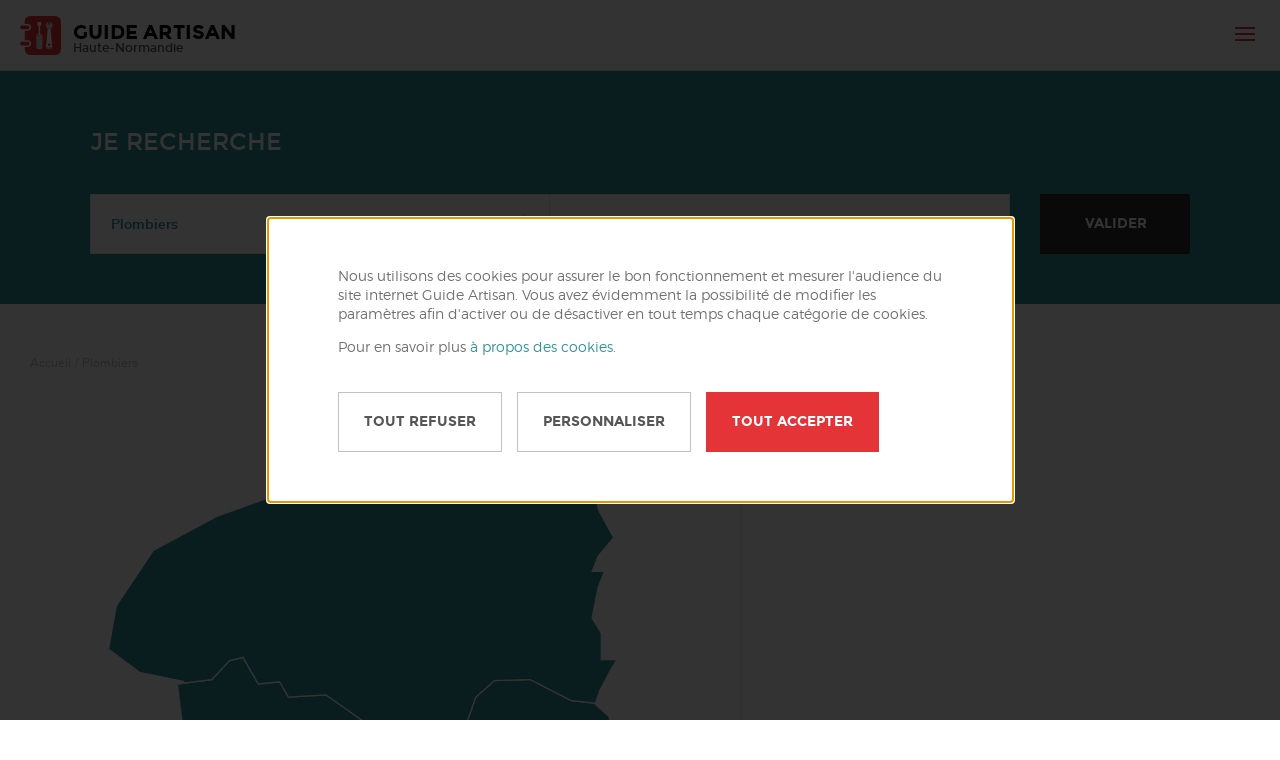

--- FILE ---
content_type: text/html; charset=UTF-8
request_url: https://www.guide-artisan.fr/haute-normandie/plombier
body_size: 13022
content:
<!DOCTYPE html><html lang="fr">
    <head prefix="og: http://ogp.me/ns# fb: http://ogp.me/ns/fb# business: http://ogp.me/ns/business# place: http://ogp.me/ns/place# article: http://ogp.me/ns/article#">
    <title>Trouver un plombier en Haute-Normandie | Guide Artisan</title><meta property="og:image" content="https://www.guide-artisan.fr/static/1762260825/css/img/logo.png">
<meta name="description" content="À la recherche d&#039;un artisan pour vos soucis de plomberie à Rouen ou au Havre ? Trouvez-le en deux clics grâce à Guide Artisan haute-Normandie !">
<meta property="og:description" content="À la recherche d&#039;un artisan pour vos soucis de plomberie à Rouen ou au Havre ? Trouvez-le en deux clics grâce à Guide Artisan haute-Normandie !">
<meta property="og:type" content="place">
<meta property="place:location:latitude" content="49.5">
<meta property="place:location:longitude" content="1">
<meta http-equiv="Content-Type" content="text/html; charset=utf-8">
<meta name="viewport" content="width=device-width, initial-scale=1, minimum-scale=1, maximum-scale=1, user-scalable=no">
<meta name="format-detection" content="telephone=no">
<meta property="og:site_name" content="Guide Artisan Haute-Normandie">
<meta property="og:locale" content="fr_FR">
<meta property="og:url" content="https://www.guide-artisan.fr/haute-normandie/plombier">
<meta property="og:title" content="Trouver un plombier en Haute-Normandie | Guide Artisan">
<meta name="twitter:card" content="summary">
<meta name="twitter:site" content="Guide Artisan Haute-Normandie">
<meta name="twitter:title" content="Trouver un plombier en Haute-Normandie | Guide Artisan">
<meta name="twitter:creator" content="@guideartisan"><link href="/static/1762260825/css/aos.css" media="all" rel="stylesheet" type="text/css">
<link href="/static/1762260825/css/foundation.css" media="all" rel="stylesheet" type="text/css">
<link href="/static/1762260825/css/styles.css" media="all" rel="stylesheet" type="text/css">
<link href="/static/1762260825/css/print.css" media="print" rel="stylesheet" type="text/css">
<link href="/static/1762260825/css/img/favicon.ico" rel="icon" type="image/vnd.microsoft.icon">
<link href="https://www.guide-artisan.fr/haute-normandie/plombier" rel="canonical"><script type="text/javascript" src="/static/1762260830/js/lib/jquery.min.js"></script>
<script type="text/javascript" src="/static/1762260829/js/lib/aos.min.js"></script>
<script type="text/javascript" src="/static/1762260830/js/lib/picturefill.min.js"></script>
<script type="text/javascript" src="/static/1762260831/js/lib/tweenmax.min.js"></script>
<script type="text/javascript" src="/static/1762260831/js/lib/what-input.min.js"></script>
<script type="text/javascript" src="/static/1762260831/js/lib/underscore.min.js"></script>
<script type="text/javascript" src="/static/1762260830/js/lib/foundation.min.js"></script>
<script type="text/javascript" src="/static/1762260828/js/foundation.min.js"></script>
<script type="text/javascript" src="/static/1762260829/js/privacy-cookies.min.js"></script>
<script type="text/javascript" src="/static/1762260828/js/dropdown.min.js"></script>
<script type="text/javascript" src="/static/1762260829/js/placeholder.min.js"></script>
<script type="text/javascript" src="/static/1762260828/js/app.min.js"></script>
<script type="text/javascript" src="/static/1762260829/js/menu.min.js"></script>
<script type="text/javascript">
    //<!--
    window.dataLayer = window.dataLayer || [];
window.dataLayer.push({"analytics_storage":true,"ad_storage":false,"ad_user_data":false,"ad_personalization":false,"event":"Cookie Consent"});
    //-->
</script>
<script type="text/javascript">
    //<!--
    (function(w,d,s,l,i){w[l]=w[l]||[];w[l].push({"gtm.start":
new Date().getTime(),event:"gtm.js"});var f=d.getElementsByTagName(s)[0],
j=d.createElement(s),dl=l!="dataLayer"?"&l="+l:"";j.async=true;j.src=
"https://www.googletagmanager.com/gtm.js?id="+i+dl;f.parentNode.insertBefore(j,f);
})(window,document,"script","dataLayer","GTM-MLGFJCN");var currentUriState = "Haute\x2DNormandie"
    //-->
</script>
<script type="text/javascript" src="/static/1762260830/js/lib/slick.min.js"></script>
<script type="text/javascript" src="/static/1762260829/js/news-carousel.min.js"></script>
<script type="text/javascript" src="/static/1762260829/js/top-search.min.js"></script></head>
    <body>
                            <noscript>
                <iframe src="https://www.googletagmanager.com/ns.html?id=GTM-MLGFJCN" height="0" width="0" style="display: none;visibility: hidden;"></iframe>
            </noscript>
                <div class="reveal cookie-modal" id="cookie-modal" data-close-on-esc="false" data-close-on-click="false" data-reveal data-multiple-opened="true">
    <div id="cookie-modal-create" class="cookie-modal-create opened">
        <p>Nous utilisons des cookies pour assurer le bon fonctionnement et mesurer l'audience du site internet Guide Artisan. Vous avez évidemment la possibilité de modifier les paramètres afin d'activer ou de désactiver en tout temps chaque catégorie de cookies.</p>
        <p>Pour en savoir plus <a href="/information/politique-de-confidentialite">à propos des cookies</a>.</p>
        <div class="cookie-buttons">
            <input class="button red privacy-cookie-accept" type="button" value="Tout accepter" />
            <input class="button grey-border privacy-cookie-options" type="button" value="Personnaliser" />
            <input class="button grey-border privacy-cookie-refuse" type="button" value="Tout refuser" />
        </div>
    </div>
        <div id="cookie-modal-edit" class="cookie-modal-edit">
        <button class="close-button" aria-label="Fermer les opions" title="Fermer les options" type="button"></button>
        <h2 class="cookie-modal-title">Personnaliser mes choix</h2>
        <p>Cochez afin d’activer ou désactiver l’utilisation des cookies.</p>
        <ul class="cookie-modal-options">
                            <li>
                                        <label class="label  checked padlock" for="privacy-control-necessary">
                        Cookies strictement nécessaires                        <input class="privacy-control" name="necessary" id="privacy-control-necessary" type="checkbox" checked="checked" disabled="disabled" />
                        <span class="checkmark-span"></span>
                    </label>
                                        <span class="cookies-accordion-item" >
                        Il s&#039;agit des cookies qui sont nécessaires pour le fonctionnement du site Web et qui permettent que vous soyez en mesure de compléter les services que vous demandez.                    </span>
                </li>
                            <li>
                                        <label class="label  checked padlock" for="privacy-control-cookie_social">
                        Cookies de médias sociaux                        <input class="privacy-control" name="cookie_social" id="privacy-control-cookie_social" type="checkbox" checked="checked" disabled="disabled" />
                        <span class="checkmark-span"></span>
                    </label>
                                        <span class="cookies-accordion-item" >
                        Ces cookies vous permettent de partager le contenu du Site Web avec des plateformes de médias sociaux (par ex. Facebook, Twitter, Instagram). Nous n’avons aucun contrôle sur ces cookies étant donné qu’ils sont installés par les plateformes elles-même.                    </span>
                </li>
                            <li>
                                        <label class="label  checked padlock" for="privacy-control-analytics_storage">
                        Cookies de performance                        <input class="privacy-control" name="analytics_storage" id="privacy-control-analytics_storage" type="checkbox" data-write-data-layer checked="checked" disabled="disabled" />
                        <span class="checkmark-span"></span>
                    </label>
                                        <span class="cookies-accordion-item" >
                        Ces cookies nous permettent de recueillir des informations sur la façon dont les visiteurs utilisent le site, par exemple pour compter les visiteurs et cartographier comment les visiteurs se déplacent dans le site. Ils enregistrent votre visite sur le site, les pages que vous avez visitées et les liens que vous avez suivis.                    </span>
                </li>
                            <li>
                                        <label class="label  checkbox-label" for="privacy-control-ad_storage">
                        Cookies publicitaires                        <input class="privacy-control" name="ad_storage" id="privacy-control-ad_storage" type="checkbox" data-write-data-layer data-children="ad_user_data,ad_personalization" />
                        <span class="checkmark-span"></span>
                    </label>
                                            <span class="accordion-icon right"></span>
                                        <span class="cookies-accordion-item" style="display:none;">
                        Ces cookies nous permettent de vous montrer des publicités sur mesure sur des sites tiers, sur la base de l&#039;intérêt pour nos produits et services que vous avez manifesté pendant votre visite sur notre Site Web.                    </span>
                </li>
                    </ul>
        <div class="cookie-buttons">
            <input class="button grey-border privacy-cookie-save" type="button" value="Enregistrer et continuer" />
            <input class="button red privacy-cookie-accept" type="button" value="Tout accepter et continuer" />
        </div>
    </div>
</div>
        <div>
            <header class="header">
    <div class="header-top">
        <div class="header-top-logo">
            <a href="/haute-normandie">
                <img src="/static/1762260825/css/img/logo.svg" alt="Logo de Guide&#x20;Artisan" />
                <div>
                    <span>Guide Artisan</span>
                                            Haute-Normandie                                    </div>
            </a>
        </div>
        <div class="header-top-aubade show-for-full">
            <a href="https://www.espace-aubade.fr/" target="_blank">
                <img src="/static/1762260825/css/img/logo-aubade-blue.svg" alt="Espace Aubade spécialiste de la salle de bains" />
            </a>
        </div>
        <ul class="header-top-links&#x20;show-for-xxxlarge">
    <li>
        <a href="&#x2F;actualites">Actualités</a>
    </li>
    <li>
        <a href="&#x2F;information&#x2F;qui-sommes-nous">Qui sommes-nous ?</a>
    </li>
    <li>
        <a href="&#x2F;vous-etes-un-pro">Vous êtes un pro ?</a>
    </li>
</ul>        <div data-component-dropdown class="dropdown header-top-choose-project show-for-xxxlarge">
            <div class="dropdown-label">
                Demander un devis
            </div>
            <ul class="dropdown-list">
                                                        <li class="dropdown-list-item dropdown-list-item--link">
                                                    <a href="#project-bathroom" data-open="project-bathroom">
                                Projet
                                Salle de bains                            </a>
                                            </li>
                                                        <li class="dropdown-list-item dropdown-list-item--link">
                                                    <a class="app-quote-category-form-link" href="/demande-de-devis" data-category-id="4">
                                Projet
                                Carrelage                            </a>
                                            </li>
                                                        <li class="dropdown-list-item dropdown-list-item--link">
                                                    <a href="#project-heating" data-open="project-heating">
                                Projet
                                Chauffage / Climatisation                            </a>
                                            </li>
                            </ul>
        </div>
                    <div id="header-top-crafter-job" class="header-top-crafter job show-for-xxxlarge">
                <button id="job-btn">Métiers</button>
            </div>
                <button id="menu-btn" class="menu-mobile hide-for-xxxlarge">
            <span class="icon-burger"></span>
        </button>
    </div>
    <div class="header-navigation hide-for-xxxlarge" id="header-navigation">
                    <div class="find-crafter">
                <button id="btn-open-job" class="hide-for-xxxlarge">
                    <span>Choisir un métier</span>
                </button>
                <div id="find-crafter-list" class="find-crafter-list">
                    <div class="hide-for-xxxlarge">
                        <button class="mobile-menu-back-button" aria-label="Retour au menu précédent"><span>Choisir un métier</span></button>
                    </div>
                    <ul class="navigation">
    <li>
        <a href="&#x2F;haute-normandie&#x2F;carreleur">Carreleurs</a>
    </li>
    <li>
        <a href="&#x2F;haute-normandie&#x2F;chauffagiste">Chauffagistes</a>
    </li>
    <li>
        <a href="&#x2F;haute-normandie&#x2F;climatisation">Climatisation</a>
    </li>
    <li>
        <a href="&#x2F;haute-normandie&#x2F;electricien">Électriciens</a>
    </li>
    <li>
        <a href="&#x2F;haute-normandie&#x2F;installateur-photovoltaique">Installateurs Photovoltaïque</a>
    </li>
    <li>
        <a href="&#x2F;haute-normandie&#x2F;plombier">Plombiers</a>
    </li>
    <li>
        <a href="&#x2F;haute-normandie&#x2F;renovation-installation-sdb">Rénovation / installation salle de bains</a>
    </li>
</ul>                </div>
            </div>
                <div class="header-navigation-category">
            <ul class="level0">
                                    <li class="level0">
                        <span>Projet Salle de bains</span>                                                    <div class="submenu">
                                <div class="hide-for-xxxlarge">
                                    <button class="mobile-menu-back-button" aria-label="Retour au menu précédent">
                                        <span>Projet</span>
                                        Salle de bains                                    </button>
                                </div>
                                <ul class="level1">
                                                                            <li>
                                            <a class="app-quote-category-form-link" href="/demande-de-devis" data-category-id="1">
                                                Salle de bains complète                                            </a>
                                        </li>
                                                                            <li>
                                            <a class="app-quote-category-form-link" href="/demande-de-devis" data-category-id="6">
                                                Robinetterie                                            </a>
                                        </li>
                                                                            <li>
                                            <a class="app-quote-category-form-link" href="/demande-de-devis" data-category-id="7">
                                                Meubles de salle de bains                                            </a>
                                        </li>
                                                                            <li>
                                            <a class="app-quote-category-form-link" href="/demande-de-devis" data-category-id="16">
                                                Baignoires                                            </a>
                                        </li>
                                                                            <li>
                                            <a class="app-quote-category-form-link" href="/demande-de-devis" data-category-id="17">
                                                Toilettes / WC                                            </a>
                                        </li>
                                                                            <li>
                                            <a class="app-quote-category-form-link" href="/demande-de-devis" data-category-id="18">
                                                Douche                                            </a>
                                        </li>
                                                                    </ul>
                            </div>
                                            </li>
                                    <li class="level0">
                        <a class="app-quote-category-form-link" href="/demande-de-devis" data-category-id="4">Projet Carrelage</a>                                            </li>
                                    <li class="level0">
                        <span>Projet Chauffage / Climatisation</span>                                                    <div class="submenu">
                                <div class="hide-for-xxxlarge">
                                    <button class="mobile-menu-back-button" aria-label="Retour au menu précédent">
                                        <span>Projet</span>
                                        Chauffage / Climatisation                                    </button>
                                </div>
                                <ul class="level1">
                                                                            <li>
                                            <a class="app-quote-category-form-link" href="/demande-de-devis" data-category-id="9">
                                                Chaudière                                            </a>
                                        </li>
                                                                            <li>
                                            <a class="app-quote-category-form-link" href="/demande-de-devis" data-category-id="10">
                                                Chauffe-eau                                            </a>
                                        </li>
                                                                            <li>
                                            <a class="app-quote-category-form-link" href="/demande-de-devis" data-category-id="11">
                                                Climatisation réversible                                            </a>
                                        </li>
                                                                            <li>
                                            <a class="app-quote-category-form-link" href="/demande-de-devis" data-category-id="12">
                                                Poêle à bois / pellets / granulés                                            </a>
                                        </li>
                                                                            <li>
                                            <a class="app-quote-category-form-link" href="/demande-de-devis" data-category-id="13">
                                                Pompe à chaleur                                            </a>
                                        </li>
                                                                            <li>
                                            <a class="app-quote-category-form-link" href="/demande-de-devis" data-category-id="14">
                                                Sèche-serviettes                                            </a>
                                        </li>
                                                                            <li>
                                            <a class="app-quote-category-form-link" href="/demande-de-devis" data-category-id="15">
                                                Radiateurs                                            </a>
                                        </li>
                                                                    </ul>
                            </div>
                                            </li>
                            </ul>
        </div>
        <div class="header-navigation-links hide-for-xxxlarge">
            <ul class="level0">
    <li>
        <a href="&#x2F;actualites">Actualités</a>
    </li>
    <li>
        <a href="&#x2F;information&#x2F;qui-sommes-nous">Qui sommes-nous ?</a>
    </li>
    <li>
        <a href="&#x2F;vous-etes-un-pro">Vous êtes un pro ?</a>
    </li>
    <li>
        <a href="&#x2F;information&#x2F;faq">Foire aux questions</a>
    </li>
    <li>
        <a href="&#x2F;contact">Contact</a>
    </li>
    <li>
        <a href="&#x2F;information&#x2F;charte-qualite-guide-artisan">Charte Qualité Guide Artisan</a>
    </li>
</ul>        </div>
    </div>
    <div class="menu-overlay"></div>
    <span class="hidden" aria-hidden="true" id="page-top"></span>
</header>
<div
    class="top-search-form full-container bg-blue"
    id="top-search-form"
    data-aos="fade-up">
    <div class="grid-container">
        <div class="full-container-wrapper">
            <div class="btn-wrapper">
                <div class="top-search-form-btn" id="top-search-btn">
                    Trouver un artisan
                </div>
            </div>
            <div class="content-wrapper" data-aos="fade-up" style="opacity: 0;">
                <div class="top-search-form-content" id="top-search-content">
                    <button class="close-button" type="button" id="top-search-close">
                        <span aria-hidden="true"></span>
                    </button>
                    <form method="get" name="search_form" id="search-form" action="&#x2F;recherche" class="form">                    <label class="search-label" for="job-id">
                        Je recherche                    </label>
                    <div class="search-fields">
                        <div class="job select-wrapper">
                            <select name="metier" id="job-id"><option value="">Sélectionner un métier</option>
<option value="renovation-installation-sdb">Rénovation / installation salle de bains</option>
<option value="carreleur">Carreleurs</option>
<option value="chauffagiste">Chauffagistes</option>
<option value="climatisation">Climatisation</option>
<option value="electricien">Électriciens</option>
<option value="installateur-photovoltaique">Installateurs Photovoltaïque</option>
<option value="plombier" selected="selected">Plombiers</option></select>                            <div class="select-fake">
                                <span class="selected">
                                    Plombiers                                </span>
                                <ul>
                                                                            <li class="" data-slug="renovation-installation-sdb">Rénovation / installation salle de bains</li>
                                                                            <li class="" data-slug="carreleur">Carreleurs</li>
                                                                            <li class="" data-slug="chauffagiste">Chauffagistes</li>
                                                                            <li class="" data-slug="climatisation">Climatisation</li>
                                                                            <li class="" data-slug="electricien">Électriciens</li>
                                                                            <li class="" data-slug="installateur-photovoltaique">Installateurs Photovoltaïque</li>
                                                                            <li class="selected" data-slug="plombier">Plombiers</li>
                                                                    </ul>
                            </div>
                        </div>
                        <div class="locality">
                            <input type="text" name="localite" id="locality" placeholder="Ville&#x20;ou&#x20;code&#x20;postal&#x2A;" autocomplete="off" required="required" value="">                            <ul class="city-list" id="city-list"></ul>
                        </div>
                                                <input type="submit" class="button" value="Valider" />
                    </div>
                    </form>                </div>
            </div>
        </div>
    </div>
</div>
    <div class="grid-container" id="breadcrumbs" itemscope itemtype="http://schema.org/WebPage" data-aos="fade-up">
        <meta itemprop="name" content="Trouver un plombier en Haute-Normandie | Guide Artisan" />
        <meta itemprop="url" content="https://www.guide-artisan.fr/haute-normandie/plombier" />
        <ol class="breadcrumb " itemprop="breadcrumb" itemscope itemtype="http://schema.org/BreadcrumbList">
            <li><a href="&#x2F;haute-normandie">Accueil</a></li> <li> &sol; </li> <li itemprop="itemListElement" itemscope itemtype="http://schema.org/ListItem"><span itemprop="name">Plombiers</span><meta itemprop="item" content="https://www.guide-artisan.fr&#x2F;haute-normandie&#x2F;plombier" /><meta itemprop="position" content="1" /></li>        </ol>
    </div>
            <section id="main-section">
                    <div itemscope itemtype="http://schema.org/State">
        <meta itemprop="name" content="Haute-Normandie" />
        <meta itemprop="url" content="https://www.guide-artisan.fr/haute-normandie/plombier" />
        <span itemprop="geo" itemscope itemtype="http://schema.org/GeoCoordinates">
            <meta itemprop="latitude" content="49.5" />
            <meta itemprop="longitude" content="1" />
        </span>
        <span itemprop="address" itemscope itemtype="http://schema.org/PostalAddress">
            <meta itemprop="addressRegion" content="Haute-Normandie" />
            <meta itemprop="addressCountry" content="FR" />
        </span>
    </div>
<div class="job-page grid-container">
    <div class="grid-x map-svg" id="home-job-map">
        <div class="map-wrapper small-12 medium-7" data-aos="fade-up">
            <div class="map state">
                <!--[if gte IE 9]> -->
    <svg viewBox="0,0,507,537">
        <g>
                                                <a xlink:title="Eure" data-id="94" xlink:href="/haute-normandie/eure/plombier" class="">
                        <path d="M 159.95134050564,210.440326285492 L 149.720926876702,212.903203640607 L 136.080375371451,227.491015667056 L 109.557080777907,230.901153543368 L 115.051191800856,274.854041726954 L 126.98667436795,278.453631707507 L 126.98667436795,283.189934313497 L 115.051191800856,290.199662170362 L 129.260099618825,310.281585219759 L 136.45927957993,338.699400855698 L 135.133114850253,350.634883422793 L 124.523797012836,357.644611279658 L 125.660509638273,365.9805038662 L 137.595992205368,370.71680647219 L 138.732704830805,381.326124309607 L 129.260099618825,408.607227320109 L 138.732704830805,420.542709887203 L 171.886823072734,421.679422512641 L 178.896550929599,438.161755581486 L 190.832033496694,450.09723814858 L 207.314366565539,455.970253380008 L 212.240121275768,473.77875117853 L 203.904228689226,485.524781641385 L 221.144370175029,497.08136 L 238.195059556593,480.788479035395 L 254.677392625438,480.788479035395 L 297.493568183586,458.433130735123 L 311.513023897316,464.30614596655 L 341.257004262933,464.30614596655 L 348.266732119798,455.970253380008 L 348.266732119798,438.161755581486 L 371.948245149747,426.415725118631 L 371.948245149747,407.470514694671 L 378.389616693893,402.165855775963 L 377.821260381175,396.861196857254 L 383.883727716842,390.798729521587 L 373.274409879424,388.525304270712 L 373.274409879424,379.052699058732 L 367.211942543757,369.580093846752 L 371.948245149747,363.707078615325 L 405.102363391676,354.234473403345 L 413.438255978219,340.025565585375 L 420.637435939323,313.881175200311 L 429.352232734345,303.082405258654 L 431.246753776741,289.062949544924 L 441.856071614158,294.935964776352 L 450.1919642007,292.662539525477 L 444.129496865033,283.189934313497 L 440.71935898872,255.908831302995 L 430.110041151303,246.436226091015 L 430.299493255543,245.678417674057 L 411.543734935823,243.594444527421 L 380.09468563205,227.491015667056 L 352.813582621548,228.248824084014 L 338.415222699339,240.942115068067 L 330.647686425515,263.1080112641 L 300.14589764294,266.518149140412 L 271.159725694282,275.043493831194 L 281.390139323221,281.86376958382 L 277.222193029949,292.094183212758 L 263.581641524699,292.094183212758 L 256.003557355115,275.801302248153 L 247.478212664333,275.801302248153 L 233.837661159082,265.570888619214 L 252.593419478802,259.697873387787 L 223.607247530144,239.237046129911 L 194.810527685725,240.942115068067 L 187.9902519331,229.196084605212 L 171.697370968495,230.901153543368 L 159.95134050564,210.440326285492 z" />                    </a>
                                                                <a xlink:title="Seine-Maritime" data-id="93" xlink:href="/haute-normandie/seine-maritime/plombier" class="">
                        <path d="M 347.508923702839,10 L 339.741387429016,19.4726052119798 L 288.968223492804,58.4997386853364 L 198.978473978997,81.0445390898483 L 139.679965352003,102.263174764683 L 91.1802266666667,128.407565149747 L 62.7624110307274,171.034288603656 L 56.8893957992999,204.188406845585 L 80.5709088292493,221.996904644107 L 114.861739696616,229.006632500972 L 109.367628673668,229.95389302217 L 109.557080777907,230.901153543368 L 136.080375371451,227.491015667056 L 149.720926876702,212.903203640607 L 159.95134050564,210.440326285492 L 171.697370968495,230.901153543368 L 187.9902519331,229.196084605212 L 194.810527685725,240.942115068067 L 223.607247530144,239.237046129911 L 252.593419478802,259.697873387787 L 233.837661159082,265.570888619214 L 247.478212664333,275.801302248153 L 256.003557355115,275.801302248153 L 263.581641524699,292.094183212758 L 277.222193029949,292.094183212758 L 281.390139323221,281.86376958382 L 271.159725694282,275.043493831194 L 300.14589764294,266.518149140412 L 330.647686425515,263.1080112641 L 338.415222699339,240.942115068067 L 352.813582621548,228.248824084014 L 380.09468563205,227.491015667056 L 411.543734935823,243.594444527421 L 430.299493255543,245.678417674057 L 433.520179027616,235.826908253598 L 441.856071614158,220.291835705951 L 446.592374220148,212.145395223648 L 434.656891653053,212.145395223648 L 434.656891653053,191.874020070012 L 427.647163796188,180.127989607157 L 432.383466402178,156.446476577207 L 437.119769008168,144.510994010113 L 427.647163796188,144.510994010113 L 432.383466402178,132.764963547258 L 444.129496865033,118.556055729288 L 432.383466402178,97.1479679502139 L 428.783876421626,75.9293322753792 L 376.684547755737,24.966716234928 L 370.81153252431,13.2206857720731 L 357.739337331778,14.3573983975107 L 347.508923702839,10 z" />                    </a>
                                                </g>
    </svg>
<!-- <![endif]-->
            </div>
        </div>
        <div class="listing small-12 medium-5" data-aos="fade-up" data-aos-delay="100">
            <div class="grid-x">
                <div class="find-crafter-items">
    <p class="normal-strong">
        Plombiers        en
        <strong>
            Haute-Normandie        </strong>
    </p>
    <div id="state-county-list" class="country-list">
                                    <a href="/haute-normandie/eure/plombier" data-id="94">
                    <span class="code">27</span>
                    Eure                </a>
                                                <a href="/haute-normandie/seine-maritime/plombier" data-id="93">
                    <span class="code">76</span>
                    Seine-Maritime                </a>
                        </div>
</div>
            </div>
        </div>
    </div>
</div>
    <div class="grid-container">
        <div class="block-image-text-h">
            <div class="image aos-init aos-animate" data-aos="fade-up">
                <picture ><source srcset="&#x2F;img&#x2F;metiers&#x2F;768x768&#x2F;plombier-haute-normandie.jpg" media="&#x28;min-width&#x3A;&#x20;641px&#x29;" /><source srcset="&#x2F;img&#x2F;metiers&#x2F;640x640&#x2F;plombier-haute-normandie.jpg" /><img srcset="&#x2F;img&#x2F;metiers&#x2F;768x768&#x2F;plombier-haute-normandie.jpg" src="&#x2F;img&#x2F;metiers&#x2F;768x768&#x2F;plombier-haute-normandie.jpg" alt="Plombier&#x20;Haute-Normandie" /></picture>            </div>
            <div class="text aos-init aos-animate" data-aos="fade-up" data-aos-delay="100">
                <h1 class="title-h2">
                    Plombiers en Haute-Normandie                </h1>
                <div>
                    <p style="text-align: justify;">L&#39;<strong>artisan plombier</strong> est le professionnel auquel vous devez penser en premier si vous souhaitez construire ou r&eacute;nover une salle de bains. S&#39;ils peuvent certes intervenir pour un d&eacute;pannage, les plombiers que vous trouverez sur Guide Artisan poss&egrave;dent une forte exp&eacute;rience en mati&egrave;re d&#39;am&eacute;nagement de salle d&#39;eau et de sanitaires. Au-del&agrave; des travaux de plomberie, il se peut que votre artisan poss&egrave;de &eacute;galement des comp&eacute;tences en mati&egrave;re de chauffage, ce qui pourra l&#39;amener &agrave; intervenir sur des chaudi&egrave;res par exemple. Votre plombier pourra donc aussi &ecirc;tre votre chauffagiste et devenir de fait un interlocuteur privil&eacute;gi&eacute;.</p>

<p style="text-align: justify;">Vous souhaitez faire installer un chauffe-eau ? Une nouvelle robinetterie ? A moins que vous n&#39;ayez besoin de faire installer de nouvelles canalisations ? Gr&acirc;ce &agrave; Guide Artisan, trouvez en quelques clics un plombier chauffagiste proche de chez vous, qui apr&egrave;s vous avoir remis un devis gratuit, conviendra d&#39;une date de r&eacute;alisation des travaux avec vous. Pour trouver un sp&eacute;cialiste en plomberie chauffage aux alentours de votre logement, renseignez simplement votre localit&eacute; dans notre moteur de recherche et laissez-vous guider. Vous avez m&ecirc;me la possibilit&eacute; de consulter la liste des artisans des communes proches, et qui pourront intervenir pour une fuite d&#39;eau.</p>

<p style="text-align: justify;">Ces derniers se d&eacute;placeront &agrave; votre demande pour d&#39;&eacute;ventuels d&eacute;pannages de votre installation de chauffage, pour une d&eacute;tection de fuite ou encore pour r&eacute;gler les soucis de tuyauterie de tous types de salles de bains. Les plombiers chauffagistes plus pr&eacute;cis&eacute;ment pourront &eacute;galement proc&eacute;der au d&eacute;bouchage des canalisations ou vous renseigner sur un syst&egrave;me de climatisation adapt&eacute; &agrave; votre habitation. N&#39;h&eacute;sitez pas &agrave; poser toutes les questions n&eacute;cessaires &agrave; votre installateur pour tous vos travaux. Le syst&egrave;me de chauffage est un &eacute;l&eacute;ment important pour tout foyer, il est donc important de vous renseigner aupr&egrave;s de plusieurs chauffagistes sur l&#39;installation qui leur para&icirc;t la plus adapt&eacute;e avant de faire votre choix d&#39;un <a href="/haute-normandie/seine-maritime/76000-rouen/plombier">plombier &agrave; Rouen</a> ou d&#39;un <a href="/haute-normandie/eure/27000-evreux/plombier">plombier chauffagiste &agrave; Evreux</a>, ou <a href="/haute-normandie/seine-maritime/76600-le-havre/plombier">au Havre</a>.</p>                </div>
            </div>
        </div>
    </div>
<div class="grid-container">
    <div class="quote-push">
        <div class="quote-push__content">
            <p class="quote-push__content__title title-h2">
                Confiez votre projet à un pro<br>
                Faites appel à nos artisans qualifiés
            </p>
            <div class="find-crafter-job-select">
                <button data-toggle="choose-job">Commencer ma demande de devis</button>
                <div class="dropdown-pane choose-project-content" data-position="bottom" data-alignment="left"
                     id="choose-job" data-dropdown data-auto-focus="true">
                    <ul>
                                                                                <li>
                                                                    <a href="#project-bathroom" data-open="project-bathroom">
                                        Projet
                                        Salle de bains                                    </a>
                                                            </li>
                                                                                <li>
                                                                    <a href="/demande-de-devis" data-category-id="4">
                                        Projet
                                        Carrelage                                    </a>
                                                            </li>
                                                                                <li>
                                                                    <a href="#project-heating" data-open="project-heating">
                                        Projet
                                        Chauffage / Climatisation                                    </a>
                                                            </li>
                                            </ul>
                </div>
            </div>
        </div>
        <div class="quote-push__illustration">
            <img src="/css/img/quote-push.jpg"
                 alt="Etablissement d'un devis"
                 srcset="/css/img/quote-push.jpg"
            >
        </div>
    </div>
</div>    <div class="grid-container">
        <section class="news-listing">
            <p class="title-h2 center" data-aos="fade-up">
                Derniers articles            </p>
            <div class="news-listing-carousel slick" id="news-listing-carousel">
                                                                        <article class="news-listing-item nofollow" data-aos="fade-up" data-aos-delay="100">
                        <div class="image">
                            <picture ><source srcset="&#x2F;img&#x2F;actualites&#x2F;960x640&#x2F;22-12-25-colonne-evacuation.jpg" media="&#x28;min-width&#x3A;&#x20;769px&#x29;" /><source srcset="&#x2F;img&#x2F;actualites&#x2F;768x522&#x2F;22-12-25-colonne-evacuation.jpg" media="&#x28;min-width&#x3A;&#x20;641px&#x29;" /><source srcset="&#x2F;img&#x2F;actualites&#x2F;540x360&#x2F;22-12-25-colonne-evacuation.jpg" /><img srcset="&#x2F;img&#x2F;actualites&#x2F;960x640&#x2F;22-12-25-colonne-evacuation.jpg" src="&#x2F;img&#x2F;actualites&#x2F;960x640&#x2F;22-12-25-colonne-evacuation.jpg" alt="colonne&#x20;d&#x2019;&#xE9;vacuation" /></picture>                        </div>
                        <div class="news-listing-item-content">
                            <p class="date">
                                22 décembre 2025                            </p>
                            <a href="/actualites/plombier/informations-plomberie/colonne-devacuation-bien-ventiler-pour-une-evacuation-des-eaux-usees-fiable" class="title">
                                Colonne d’évacuation : bien ventiler pour une évacuation des eaux usées fiable                            </a>
                            <p>
                                <p>Découvrez comment ventiler les colonnes d’évacuation pour garantir une bonne évacuation des eaux usées, éviter les mauvaises odeurs et respecter les normes sanitaires.</p>                            </p>
                            <button class="news-listing-item-link">
                                <span class="icon"></span>
                                <span>Lire l'article</span>
                            </button>
                        </div>
                    </article>
                                                        <article class="news-listing-item nofollow" data-aos="fade-up" data-aos-delay="200">
                        <div class="image">
                            <picture ><source srcset="&#x2F;img&#x2F;actualites&#x2F;960x640&#x2F;10-12-25-station-relevage.jpg" media="&#x28;min-width&#x3A;&#x20;769px&#x29;" /><source srcset="&#x2F;img&#x2F;actualites&#x2F;768x522&#x2F;10-12-25-station-relevage.jpg" media="&#x28;min-width&#x3A;&#x20;641px&#x29;" /><source srcset="&#x2F;img&#x2F;actualites&#x2F;540x360&#x2F;10-12-25-station-relevage.jpg" /><img srcset="&#x2F;img&#x2F;actualites&#x2F;960x640&#x2F;10-12-25-station-relevage.jpg" src="&#x2F;img&#x2F;actualites&#x2F;960x640&#x2F;10-12-25-station-relevage.jpg" alt="station&#x20;de&#x20;relevage" /></picture>                        </div>
                        <div class="news-listing-item-content">
                            <p class="date">
                                10 décembre 2025                            </p>
                            <a href="/actualites/plombier/informations-plomberie/pourquoi-installer-une-station-de-relevage" class="title">
                                Pourquoi installer une station de relevage ?                            </a>
                            <p>
                                <p>Découvrez pourquoi installer une station de relevage des eaux usées, comment elle fonctionne, dans quels cas elle est indispensable et comment choisir le bon modèle.</p>                            </p>
                            <button class="news-listing-item-link">
                                <span class="icon"></span>
                                <span>Lire l'article</span>
                            </button>
                        </div>
                    </article>
                                                        <article class="news-listing-item nofollow" data-aos="fade-up" data-aos-delay="300">
                        <div class="image">
                            <picture ><source srcset="&#x2F;img&#x2F;actualites&#x2F;960x640&#x2F;03-12-quel-type-de-marbre-choisir-pour-sa-salle-de-bains.jpg" media="&#x28;min-width&#x3A;&#x20;769px&#x29;" /><source srcset="&#x2F;img&#x2F;actualites&#x2F;768x522&#x2F;03-12-quel-type-de-marbre-choisir-pour-sa-salle-de-bains.jpg" media="&#x28;min-width&#x3A;&#x20;641px&#x29;" /><source srcset="&#x2F;img&#x2F;actualites&#x2F;540x360&#x2F;03-12-quel-type-de-marbre-choisir-pour-sa-salle-de-bains.jpg" /><img srcset="&#x2F;img&#x2F;actualites&#x2F;960x640&#x2F;03-12-quel-type-de-marbre-choisir-pour-sa-salle-de-bains.jpg" src="&#x2F;img&#x2F;actualites&#x2F;960x640&#x2F;03-12-quel-type-de-marbre-choisir-pour-sa-salle-de-bains.jpg" alt="salle&#x20;de&#x20;bains&#x20;en&#x20;marbre" /></picture>                        </div>
                        <div class="news-listing-item-content">
                            <p class="date">
                                3 décembre 2025                            </p>
                            <a href="/actualites/plombier/salle-de-bain/quel-type-de-marbre-choisir-pour-sa-salle-de-bains" class="title">
                                Quel type de marbre choisir pour sa salle de bains ?                            </a>
                            <p>
                                <p>Comment intégrer le marbre dans une salle de bains ? Blanc, noir, vert ou imitation marbre... Découvrez nos conseils pour une salle de bains en marbre réussie</p>                            </p>
                            <button class="news-listing-item-link">
                                <span class="icon"></span>
                                <span>Lire l'article</span>
                            </button>
                        </div>
                    </article>
                            </div>
        </section>
    </div>
<div class="grid-container">
    <div class="join-us" data-aos="fade-up">
        <p class="title-h2 center">Rejoignez-nous sur les réseaux sociaux</p>
        <a href="/information/reseaux-sociaux" class="join-us-links">
            <span class="social-btn fb"></span>
            <span class="social-btn instagram"></span>
        </a>
    </div>
</div>
            </section>
        </div>
        <footer class="main-footer">
    <div class="upper-footer-block">
        <div class="upper-footer">
            <div class="upper-footer-title">
                                    <a class="upper-footer-title-xxxlarge" href="/actualites">Dernières actualités</a>
                                <div class="upper-footer-title-xxxlarge show-for-xxxlarge">Artisans à la une</div>
            </div>
            <div class="upper-footer-container" data-aos="fade-up">
                                                    <div class="upper-footer-content nofollow">
                                                <div class="date" data-aos="fade-up" data-aos-delay="100">
                            10 novembre 2025                        </div>
                        <a href="/actualites/facadiers/facades-vegetalisees-entre-esthetique-et-isolation-naturelle" class="content">
                            Façades végétalisées : entre esthétique et isolation naturelle                        </a>
                    </div>
                                    <div class="upper-footer-content nofollow">
                                                <div class="date" data-aos="fade-up" data-aos-delay="200">
                            15 décembre 2025                        </div>
                        <a href="/actualites/carreleur/astuces-conseils-pratique-carrelage/classement-upec-comprendre-cette-norme-essentielle-pour-choisir-votre-revetement-de-sol" class="content">
                            Classement UPEC : comprendre cette norme essentielle pour choisir votre revêtement de sol                        </a>
                    </div>
                                                    <div class="upper-footer-gap"></div>
                                <div class="upper-footer-title hide-for-xxxlarge">Artisans à la une</div>
                                                    <div class="upper-footer-content nofollow">
                        <div class="crafter-container">
                            <div class="more">
                                <img src="/static/1762260825/css/img/latest-crafter-default.png" alt="EI&#x20;DOUVENOU&#x20;QUERTIER" />
                            </div>
                            <div class="crafter-block" data-aos="fade-up" data-aos-delay="100">
                                <span class="crafter-name">
                                    <a href="/haute-normandie/ei-douvenou-quertier">
                                        EI DOUVENOU QUERTIER                                    </a>
                                </span>
                                <span class="crafter-address">
                                    29 Rue Michel Anguier                                    <br />
                                    76120                                    Grand-Quevilly                                </span>
                            </div>
                        </div>
                    </div>
                                    <div class="upper-footer-content nofollow">
                        <div class="crafter-container">
                            <div class="more">
                                <img src="/static/1762260825/css/img/latest-crafter-default.png" alt="SAVALLE&#x20;SEBASTIEN" />
                            </div>
                            <div class="crafter-block" data-aos="fade-up" data-aos-delay="200">
                                <span class="crafter-name">
                                    <a href="/haute-normandie/savalle-sebastien">
                                        SAVALLE SEBASTIEN                                    </a>
                                </span>
                                <span class="crafter-address">
                                    107 Bis rue Victor Lesueur                                    <br />
                                    76290                                    Montivilliers                                </span>
                            </div>
                        </div>
                    </div>
                            </div>
        </div>
    </div>
    <div class="lower-footer-block">
        <div class="lower-footer-menu">
            <ul class="navigation">
    <li>
        <a href="&#x2F;blog">Blog</a>
    </li>
    <li>
        <a href="&#x2F;information&#x2F;faq">Foire aux questions</a>
    </li>
    <li>
        <a href="&#x2F;contact">Contact</a>
    </li>
    <li>
        <a href="&#x2F;information&#x2F;charte-qualite-guide-artisan">Charte Qualité Guide Artisan</a>
    </li>
</ul>            <a href="https://www.espace-aubade.fr/catalogue.html" target="_blank" class="footer-link-catalog">Recevez le catalogue Espace Aubade</a>
        </div>
        <div class="footer-crafter-appear">
                <p class="crafter-appear-title">Apparaître sur Guide Artisan</p>
                <p class="crafter-appear-text">Vous êtes plombier, chauffagiste, climaticien, électricien, carreleur ou artisan clé en main et souhaitez apparaître sur Guide Artisan&nbsp;?</p>
                <a href="/vous-etes-un-pro">
                    <div class="button">En savoir plus</div>
                </a>
        </div>
        <div class="logos">
            <div class="footer-logos-container">
                <div class="footer-social">
                    <div class="footer-social-title">Suivez Guide Artisan</div>
                    <div class="footer-social-logos">
                        <a href="https://www.instagram.com/guideartisan" target="_blank" rel="noopener noreferrer">
                            <span id="instagram-footer-logo" class="social-btn instagram"></span>
                        </a>
                        <a href="https://www.facebook.com/GuideArtisan" target="_blank" rel="noopener noreferrer">
                            <span id="facebook-footer-logo" class="social-btn fb"></span>
                        </a>
                    </div>
                </div>
                <a class="footer-logos" href="https://www.espace-aubade.fr" target="_blank">
                    <img src="/static/1762260825/css/img/logo-aubade-blue.svg" alt="Espace Aubade spécialiste de la salle de bains" />
                </a>
                <a class="footer-logos" href="https://www.lesmateriaux.fr/" target="_blank">
                    <img src="/static/1762260825/css/img/logo-materiaux.svg" alt="Les Matériaux, aménagement extérieur et intérieur" />
                </a>
            </div>
        </div>
        <div class="footer-legal-links">
            <ul class="navigation">
    <li>
        <a class="footer-link-separator" href="&#x2F;plan-du-site">Plan du site</a>
    </li>
    <li>
        <a class="footer-link-separator" href="&#x2F;information&#x2F;mentions-legales">Mentions légales</a>
    </li>
    <li>
        <a href="&#x2F;information&#x2F;politique-de-confidentialite">Politique de confidentialité</a>
    </li>
</ul>        </div>
    </div>
    <a href="#page-top" class="return-top-btn" data-smooth-scroll></a>
</footer>
                <div class="reveal project-modal" id="project-bathroom" data-reveal data-multiple-opened="true">
            <p class="reveal-subtitle">Projet</p>
            <p class="reveal-title">
                Salle de bains            </p>
            <ul class="reveal-content">
                                    <li>
                        <a class="app-quote-category-form-link" href="/demande-de-devis" data-category-id="1">
                            Salle de bains complète                        </a>
                    </li>
                                    <li>
                        <a class="app-quote-category-form-link" href="/demande-de-devis" data-category-id="6">
                            Robinetterie                        </a>
                    </li>
                                    <li>
                        <a class="app-quote-category-form-link" href="/demande-de-devis" data-category-id="7">
                            Meubles de salle de bains                        </a>
                    </li>
                                    <li>
                        <a class="app-quote-category-form-link" href="/demande-de-devis" data-category-id="16">
                            Baignoires                        </a>
                    </li>
                                    <li>
                        <a class="app-quote-category-form-link" href="/demande-de-devis" data-category-id="17">
                            Toilettes / WC                        </a>
                    </li>
                                    <li>
                        <a class="app-quote-category-form-link" href="/demande-de-devis" data-category-id="18">
                            Douche                        </a>
                    </li>
                            </ul>
            <button class="close-button" data-close aria-label="Close modal" type="button"></button>
        </div>
                            <div class="reveal project-modal" id="project-heating" data-reveal data-multiple-opened="true">
            <p class="reveal-subtitle">Projet</p>
            <p class="reveal-title">
                Chauffage / Climatisation            </p>
            <ul class="reveal-content">
                                    <li>
                        <a class="app-quote-category-form-link" href="/demande-de-devis" data-category-id="9">
                            Chaudière                        </a>
                    </li>
                                    <li>
                        <a class="app-quote-category-form-link" href="/demande-de-devis" data-category-id="10">
                            Chauffe-eau                        </a>
                    </li>
                                    <li>
                        <a class="app-quote-category-form-link" href="/demande-de-devis" data-category-id="11">
                            Climatisation réversible                        </a>
                    </li>
                                    <li>
                        <a class="app-quote-category-form-link" href="/demande-de-devis" data-category-id="12">
                            Poêle à bois / pellets / granulés                        </a>
                    </li>
                                    <li>
                        <a class="app-quote-category-form-link" href="/demande-de-devis" data-category-id="13">
                            Pompe à chaleur                        </a>
                    </li>
                                    <li>
                        <a class="app-quote-category-form-link" href="/demande-de-devis" data-category-id="14">
                            Sèche-serviettes                        </a>
                    </li>
                                    <li>
                        <a class="app-quote-category-form-link" href="/demande-de-devis" data-category-id="15">
                            Radiateurs                        </a>
                    </li>
                            </ul>
            <button class="close-button" data-close aria-label="Close modal" type="button"></button>
        </div>
    <form method="post" name="app_quote_category_form" id="app-quote-category-form" action="&#x2F;demande-de-devis" class="hidden"><label for="app-quote-category-form-category-id">Catégorie</label><select name="category_id" id="app-quote-category-form-category-id"><option value="">Aucune</option>
<option value="1">Salle de bains complète</option>
<option value="6">Robinetterie</option>
<option value="7">Meubles de salle de bains</option>
<option value="16">Baignoires</option>
<option value="17">Toilettes / WC</option>
<option value="18">Douche</option>
<option value="4">Carrelage</option>
<option value="9">Chaudière</option>
<option value="10">Chauffe-eau</option>
<option value="11">Climatisation réversible</option>
<option value="12">Poêle à bois / pellets / granulés</option>
<option value="13">Pompe à chaleur</option>
<option value="14">Sèche-serviettes</option>
<option value="15">Radiateurs</option></select></form><script type="text/javascript">
    //<!--
    AOS.init({once: true});
    //-->
</script>
<script type="text/javascript">
    //<!--
    
    $("#home-job-map a").mouseover(function(e) {
        console.log("oc");
        $("#home-job-map a[data-id=\"" + $(this).attr("data-id") + "\"]").attr("class", "active");
    });
    $("#home-job-map a").mouseout(function(e) {
        $("#home-job-map a").removeAttr("class");
    });
    //-->
</script>    </body>
</html>


--- FILE ---
content_type: text/css
request_url: https://www.guide-artisan.fr/static/1762260825/css/styles.css
body_size: 34054
content:
.slick-slider{position:relative;display:block;box-sizing:border-box;-webkit-touch-callout:none;-webkit-user-select:none;-khtml-user-select:none;-moz-user-select:none;-ms-user-select:none;user-select:none;-ms-touch-action:pan-y;touch-action:pan-y;-webkit-tap-highlight-color:rgba(0,0,0,0)}.slick-list{position:relative;overflow:hidden;display:block;margin:0;padding:0}.slick-list:focus{outline:none}.slick-list.dragging{cursor:pointer;cursor:hand}.slick-slider .slick-track,.slick-slider .slick-list{-webkit-transform:translate3d(0, 0, 0);-moz-transform:translate3d(0, 0, 0);-ms-transform:translate3d(0, 0, 0);-o-transform:translate3d(0, 0, 0);transform:translate3d(0, 0, 0)}.slick-track{position:relative;left:0;top:0;display:block;margin-left:auto;margin-right:auto}.slick-track:before,.slick-track:after{content:"";display:table}.slick-track:after{clear:both}.slick-loading .slick-track{visibility:hidden}.slick-slide{float:left;height:100%;min-height:1px}[dir=rtl] .slick-slide{float:right}.slick-slide img{display:block}.slick-slide.slick-loading img{display:none}.slick-slide{display:none}.slick-slide.dragging img{pointer-events:none}.slick-initialized .slick-slide{display:block}.slick-loading .slick-slide{visibility:hidden}.slick-vertical .slick-slide{display:block;height:auto;border:1px solid rgba(0,0,0,0)}.slick-arrow.slick-hidden{display:none}.slick-loading .slick-list{background:#fff url("./img/loader.gif") center center no-repeat}@font-face{font-family:"slick";src:url("./fonts/slick.eot");src:url("./fonts/slick.eot?#iefix") format("embedded-opentype"),url("./fonts/slick.woff") format("woff"),url("./fonts/slick.ttf") format("truetype"),url("./fonts/slick.svg#slick") format("svg");font-weight:normal;font-style:normal}.slick-prev,.slick-next{position:absolute;display:block;height:20px;width:20px;line-height:0px;font-size:0px;cursor:pointer;background:rgba(0,0,0,0);color:rgba(0,0,0,0);top:50%;-webkit-transform:translate(0, -50%);-ms-transform:translate(0, -50%);transform:translate(0, -50%);padding:0;border:none;outline:none}.slick-prev:hover,.slick-prev:focus,.slick-next:hover,.slick-next:focus{outline:none;background:rgba(0,0,0,0);color:rgba(0,0,0,0)}.slick-prev:hover:before,.slick-prev:focus:before,.slick-next:hover:before,.slick-next:focus:before{opacity:1}.slick-prev.slick-disabled:before,.slick-next.slick-disabled:before{opacity:.25}.slick-prev:before,.slick-next:before{font-family:"slick";font-size:20px;line-height:1;color:#fff;opacity:.75;-webkit-font-smoothing:antialiased;-moz-osx-font-smoothing:grayscale}.slick-prev{left:-25px}[dir=rtl] .slick-prev{left:auto;right:-25px}.slick-prev:before{content:"←"}[dir=rtl] .slick-prev:before{content:"→"}.slick-next{right:-25px}[dir=rtl] .slick-next{left:-25px;right:auto}.slick-next:before{content:"→"}[dir=rtl] .slick-next:before{content:"←"}.slick-dotted.slick-slider{margin-bottom:30px}.slick-dots{position:absolute;bottom:-25px;list-style:none;display:block;text-align:center;padding:0;margin:0;width:100%}.slick-dots li{position:relative;display:inline-block;height:20px;width:20px;margin:0 5px;padding:0;cursor:pointer}.slick-dots li button{border:0;background:rgba(0,0,0,0);display:block;height:20px;width:20px;outline:none;line-height:0px;font-size:0px;color:rgba(0,0,0,0);padding:5px;cursor:pointer}.slick-dots li button:hover,.slick-dots li button:focus{outline:none}.slick-dots li button:hover:before,.slick-dots li button:focus:before{opacity:1}.slick-dots li button:before{position:absolute;top:0;left:0;content:"•";width:20px;height:20px;font-family:"slick";font-size:6px;line-height:20px;text-align:center;color:#000;opacity:.25;-webkit-font-smoothing:antialiased;-moz-osx-font-smoothing:grayscale}.slick-dots li.slick-active button:before{color:#000;opacity:.75}@font-face{font-family:"montserrat";src:url("/css/fonts/montserrat/montserrat-bold-webfont.eot");src:url("/css/fonts/montserrat/montserrat-bold-webfont.eot?#iefix") format("embedded-opentype"),url("/css/fonts/montserrat/montserrat-bold-webfont.woff2") format("woff2"),url("/css/fonts/montserrat/montserrat-bold-webfont.woff") format("woff"),url("/css/fonts/montserrat/montserrat-bold-webfont.ttf") format("truetype"),url("/css/fonts/montserrat/montserrat-bold-webfont.svg#montserratbold") format("svg");font-weight:bold;font-style:normal}@font-face{font-family:"montserrat";src:url("/css/fonts/montserrat/montserrat-regular-webfont.eot");src:url("/css/fonts/montserrat/montserrat-regular-webfont.eot?#iefix") format("embedded-opentype"),url("/css/fonts/montserrat/montserrat-regular-webfont.woff2") format("woff2"),url("/css/fonts/montserrat/montserrat-regular-webfont.woff") format("woff"),url("/css/fonts/montserrat/montserrat-regular-webfont.ttf") format("truetype"),url("/css/fonts/montserrat/montserrat-regular-webfont.svg#montserratregular") format("svg");font-weight:normal;font-style:normal}@font-face{font-family:"montserrat";src:url("/css/fonts/montserrat/montserrat-light-webfont.eot");src:url("/css/fonts/montserrat/montserrat-light-webfont.eot?#iefix") format("embedded-opentype"),url("/css/fonts/montserrat/montserrat-light-webfont.woff2") format("woff2"),url("/css/fonts/montserrat/montserrat-light-webfont.woff") format("woff"),url("/css/fonts/montserrat/montserrat-light-webfont.ttf") format("truetype"),url("/css/fonts/montserrat/montserrat-light-webfont.svg#montserratregular") format("svg");font-weight:100;font-style:normal}@font-face{font-family:"muli";src:url("/css/fonts/muli/muli-regular-webfont.eot");src:url("/css/fonts/muli/muli-regular-webfont.eot?#iefix") format("embedded-opentype"),url("/css/fonts/muli/muli-regular-webfont.woff2") format("woff2"),url("/css/fonts/muli/muli-regular-webfont.woff") format("woff"),url("/css/fonts/muli/muli-regular-webfont.ttf") format("truetype"),url("/css/fonts/muli/muli-regular-webfont.svg#muliregular") format("svg");font-weight:normal;font-style:normal}@font-face{font-family:"muli";src:url("/css/fonts/muli/muli-bold-webfont.eot");src:url("/css/fonts/muli/muli-bold-webfont.eot?#iefix") format("embedded-opentype"),url("/css/fonts/muli/muli-bold-webfont.woff2") format("woff2"),url("/css/fonts/muli/muli-bold-webfont.woff") format("woff"),url("/css/fonts/muli/muli-bold-webfont.ttf") format("truetype"),url("/css/fonts/muli/muli-bold-webfont.svg#mulibold") format("svg");font-weight:bold;font-style:normal}@font-face{font-family:"muli";src:url("/css/fonts/muli/muli-light-webfont.eot");src:url("/css/fonts/muli/muli-light-webfont.eot?#iefix") format("embedded-opentype"),url("/css/fonts/muli/muli-light-webfont.woff2") format("woff2"),url("/css/fonts/muli/muli-light-webfont.woff") format("woff"),url("/css/fonts/muli/muli-light-webfont.ttf") format("truetype"),url("/css/fonts/muli/muli-light-webfont.svg#mulilight") format("svg");font-weight:300;font-style:normal}@font-face{font-family:"icomoon";src:url("/css/fonts/icomoon/icomoon.eot?v=4.7.0");src:url("/css/fonts/icomoon/icomoon.eot?#iefix&v=4.7.0") format("embedded-opentype"),url("/css/fonts/icomoon/icomoon.woff2?v=4.7.0") format("woff2"),url("/css/fonts/icomoon/icomoon.woff?v=4.7.0") format("woff"),url("/css/fonts/icomoon/icomoon.ttf?v=4.7.0") format("truetype"),url("/css/fonts/icomoon/icomoon.svg?v=4.7.0#icomoonregular") format("svg");font-weight:normal;font-style:normal}[class^=icon-],[class*=" icon-"]{font-family:"icomoon" !important;speak:none;font-style:normal;font-weight:normal;font-variant:normal;text-transform:none;line-height:1;-webkit-font-smoothing:antialiased;-moz-osx-font-smoothing:grayscale}.icon-email:before{content:""}.icon-padlock:before{content:""}.icon-list:before{content:""}.icon-pin-crafter:before{content:""}.icon-up-special-arrow:before{content:""}.icon-search:before{content:""}.icon-bank:before{content:""}.icon-chat:before{content:""}.icon-clean:before{content:""}.icon-guarantee:before{content:""}.icon-handshake:before{content:""}.icon-tva:before{content:""}.icon-work:before{content:""}.icon-crafter:before{content:""}.icon-listening:before{content:""}.icon-estimate:before{content:""}.icon-calendar-light:before{content:""}.icon-phone-call:before{content:""}.icon-pin:before{content:""}.icon-tiles:before{content:""}.icon-twitter-o:before{content:""}.icon-share:before{content:""}.icon-quote-open:before{content:""}.icon-print:before{content:"ປ"}.icon-user:before{content:""}.icon-pin-circle:before{content:""}.icon-twitter:before{content:""}.icon-square:before{content:""}.icon-quote-close:before{content:""}.icon-ellipsis:before{content:""}.icon-info-o:before{content:""}.icon-google-plus-o:before{content:""}.icon-kitchen:before{content:""}.icon-google-plus:before{content:""}.icon-heating:before{content:""}.icon-info:before{content:""}.icon-line:before{content:""}.icon-facebook:before{content:""}.icon-envelope:before{content:""}.icon-facebook-o:before{content:""}.icon-arrow-round:before{content:""}.icon-arrow-right:before{content:""}.icon-arrow-left:before{content:""}.icon-arrow-down:before{content:""}.icon-arrow-up:before{content:""}.icon-burger:before{content:""}.icon-close:before{content:""}.icon-checked:before{content:""}.icon-bathroom:before{content:""}.icon-calendar:before{content:""}.icon-bath:before{content:""}.icon-down-arrow-list:before{content:""}.icon-twitter-new:before{content:""}.icon-instagram:before{content:""}.menu-overlay{position:fixed;z-index:300;left:0;top:0;width:0;height:100vh;background:#000;visibility:visible;opacity:0;will-change:opacity}body.menu-opened{position:fixed}body.menu-opened .menu-overlay{opacity:.6;width:100%}body.menu-opened .header-top .menu-mobile span:before{content:"";font-size:17px}.header{height:60px;position:relative}.header .dropdown{height:60px;display:flex;justify-content:center;align-items:center}@media screen and (min-width: 60em){.header .dropdown{height:71px}}.header .dropdown-label{justify-content:center}.header-top{display:-webkit-box;display:-ms-flexbox;display:flex;-webkit-box-align:center;-ms-flex-align:center;align-items:center;-webkit-box-pack:justify;-ms-flex-pack:justify;justify-content:space-between;background:#fff;position:fixed;top:0;left:0;width:100%;z-index:550;border-bottom:1px solid #dbdfe2;font-family:"Montserrat",Montserrat,Roboto,Arial,sans-serif}.header-top-logo{padding-left:20px}.header-top-logo a{display:-webkit-box;display:-ms-flexbox;display:flex}.header-top-logo a img{width:38px;height:38px;margin-right:12px}.header-top-logo a div{color:#565656;font-size:9px;line-height:16px;-ms-flex-item-align:end;align-self:flex-end}.header-top-logo a div span{display:block;color:#000;font-size:14px;font-weight:bold;text-transform:uppercase}.header-top-aubade{display:none;margin-left:20px}.header-top-aubade img{width:100px;max-height:70px}.header-top-choose-project.dropdown{border-right:none}.header-top-choose-project a{color:inherit}.header-top .menu-mobile{-ms-flex-item-align:stretch;-ms-grid-row-align:stretch;align-self:self-end;width:60px;height:60px;background:#e43438;cursor:pointer}.header-top .menu-mobile span:before{color:#fff;font-size:20px}.header-navigation{position:fixed;right:-100%;top:61px;min-width:300px;background:#fff;border-left:1px solid #dbdfe2;border-bottom:1px solid #dbdfe2;z-index:500;height:92%;-webkit-transition:right .3s ease-out;-o-transition:right .3s ease-out;transition:right .3s ease-out;overflow-y:auto;-ms-overflow-style:-ms-autohiding-scrollbar}.header-navigation.opened{right:0}.header-navigation li{font-size:12px}.header-navigation .find-crafter{display:-webkit-box;display:-ms-flexbox;display:flex;-ms-flex-wrap:wrap;flex-wrap:wrap;-webkit-box-align:center;-ms-flex-align:center;align-items:center;-webkit-box-pack:center;-ms-flex-pack:center;justify-content:center;height:75px}.header-navigation .find-crafter #btn-open-job span{margin:0 auto}.header-navigation .find-crafter .mobile-menu-back-button span{margin:0 auto}.header-navigation .find-crafter .icon-search:before{content:"";font-size:16px;margin-right:8px}.header-navigation .find-crafter a,.header-navigation .find-crafter button{color:#e43438;font-weight:bold;text-transform:uppercase;cursor:pointer;display:-webkit-box;display:-ms-flexbox;display:flex;height:100%;-webkit-box-align:center;-ms-flex-align:center;align-items:center;-webkit-box-pack:center;-ms-flex-pack:center;justify-content:center;width:100%;font-size:12px}.header-navigation .find-crafter-list{position:fixed;min-width:300px;top:61px;height:90%;right:-100%;overflow-y:scroll;-webkit-transition:right .3s ease-out;-o-transition:right .3s ease-out;transition:right .3s ease-out;z-index:600;background:#fff;padding:25px 30px}.header-navigation .find-crafter-list.opened{right:0}.header-navigation .find-crafter-list .mobile-menu-back-button{cursor:pointer;position:relative;padding-bottom:25px;border-bottom:1px solid #e6e6e6;color:#e43438;text-transform:uppercase;font-family:"Montserrat",Montserrat,Roboto,Arial,sans-serif;font-weight:600;font-size:14px}.header-navigation .find-crafter-list .mobile-menu-back-button:before{left:0;position:absolute;content:"";color:#e43438;font-family:"icomoon";font-size:20px}.header-navigation .find-crafter-list ul{padding-top:12px}.header-navigation .find-crafter-list ul li a{color:#707070;padding:12px 0;-webkit-box-pack:start;-ms-flex-pack:start;justify-content:flex-start;text-transform:none}.header-navigation-category{background:#329496}.header-navigation-category ul.level0{display:-webkit-box;display:-ms-flexbox;display:flex;-webkit-box-orient:vertical;-webkit-box-direction:normal;-ms-flex-direction:column;flex-direction:column}.header-navigation-category ul.level0>li{text-transform:uppercase;border-bottom:1px solid #fff}.header-navigation-category ul.level0>li span{position:relative}.header-navigation-category ul.level0>li span:after{content:"";position:absolute;right:25px;line-height:15px;font-family:"icomoon";font-weight:400;font-size:15px}.header-navigation-category a,.header-navigation-category span{cursor:pointer;display:block;padding:20px;color:#fff;font-weight:600}.header-navigation-category .submenu{position:fixed;height:100vh;min-width:300px;top:61px;right:-100%;-webkit-transition:right .3s ease-out;-o-transition:right .3s ease-out;transition:right .3s ease-out;z-index:600;background:#329496;color:#fff}.header-navigation-category .submenu.opened{right:0}.header-navigation-category .submenu>div{padding:25px 0 0 30px}.header-navigation-category .submenu>div .mobile-menu-back-button{cursor:pointer;position:relative;padding-left:30px;padding-bottom:25px;border-bottom:1px solid #55d2ee;color:#fff;text-transform:uppercase;font-family:"Montserrat",Montserrat,Roboto,Arial,sans-serif;font-weight:600;font-align:left;font-size:14px}.header-navigation-category .submenu>div .mobile-menu-back-button:before{left:-3px;top:5px;position:absolute;content:"";color:#fff;font-family:"icomoon";font-size:20px}.header-navigation-category .submenu>div .mobile-menu-back-button span{padding:0 0 8px;display:block;text-align:left;font-size:11px;font-weight:normal}.header-navigation-category .submenu>div .mobile-menu-back-button span:after{display:none}.header-navigation-category .submenu ul{padding-top:12px;margin-left:0}.header-navigation-category .submenu ul li a{padding:13px 30px;text-transform:none}.header-navigation-links{padding:10px 0 30px}.header-navigation-links li.active a{color:#329496}.header-navigation-links li a{display:block;padding:12px 20px;color:#707070}@media print,screen and (min-width: 40.0625em){.header{height:71px}.header-top-logo a img{width:41px;height:41px}.header-top-logo a div{font-size:12px}.header-top-logo a div span{font-size:20px}.header-top-crafter{display:-webkit-box;display:-ms-flexbox;display:flex;height:70px;margin-left:auto;-webkit-box-pack:center;-ms-flex-pack:center;justify-content:center;border-left:1px solid #ddd}.header-top-crafter a{display:-webkit-box;display:-ms-flexbox;display:flex;-webkit-box-align:center;-ms-flex-align:center;align-items:center;-ms-flex-item-align:center;-ms-grid-row-align:center;align-self:center;text-transform:uppercase;height:100%;padding:0 30px;color:#fff;background:#e43438;font-weight:bold;font-size:14px;transition:color .2s ease-out,background .2s ease-out}.header-top-crafter a:hover,.header-top-crafter a.active{color:#e43438;background:#fff}.header-top .menu-mobile{height:70px;width:70px;background:#fff}.header-top .menu-mobile span:before{color:#e43438}.header-navigation{top:71px;min-width:400px;height:100%}.header-navigation li{font-size:14px}.header-navigation .find-crafter-list{height:100%;top:71px;min-width:400px}.header-navigation-category .submenu{top:71px;min-width:400px}}@media screen and (min-width: 84.0625em){.header{height:71px;position:sticky;width:100%;z-index:100;top:0}.header-top{position:relative}.header-top-logo{padding:0 20px;height:70px;-webkit-box-align:center;-ms-flex-align:center;align-items:center;display:-webkit-box;display:-ms-flexbox;display:flex;border-right:1px solid #dbdfe2}.header-top-logo a img{margin-right:15px}.header-top-links{display:-webkit-box;display:-ms-flexbox;display:flex;-webkit-box-flex:1;-ms-flex-positive:1;flex-grow:1;-ms-flex-pack:distribute;justify-content:space-around;-webkit-box-align:center;-ms-flex-align:center;align-items:center;height:70px;gap:20px;padding:0 20px}.header-top-links li{font-size:13px;cursor:pointer;height:100%;text-align:center}.header-top-links li.active a{color:#329496}.header-top-links li.active a:last-child{color:#329496}.header-top-links li:hover a,.header-top-links li:focus a,.header-top-links li:active a{color:#329496}.header-top-links li a{color:#6c6c6c;transition:color .2s ease-out;display:-webkit-box;display:-ms-flexbox;display:flex;-webkit-box-align:center;-ms-flex-align:center;align-items:center;height:100%}.header-top-links li:last-child a{color:#000}.header-top-links li:last-child:hover a,.header-top-links li:last-child:focus a,.header-top-links li:last-child:active a{color:#329496}.header-top-crafter{display:-webkit-box;display:-ms-flexbox;display:flex;height:71px;margin-left:auto;-webkit-box-pack:center;-ms-flex-pack:center;justify-content:center;border-left:1px solid #ddd}.header-top-crafter button{display:-webkit-box;display:-ms-flexbox;display:flex;-webkit-box-align:center;-ms-flex-align:center;align-items:center;-ms-flex-item-align:center;-ms-grid-row-align:center;align-self:center;text-transform:uppercase;height:100%;padding:0 75px;color:#e43438;position:relative;cursor:pointer;transition:color .2s ease-out,background .2s ease-out;font-weight:bold;font-size:14px}.header-top-crafter button:after{font-family:"icomoon";content:"";margin-left:5px;font-size:10px}.header-top-crafter button:hover{color:#fff;background:#e43438}.header-top-crafter button:hover:after{transform:rotate(180deg)}.header-top-crafter:hover button{color:#fff;background:#e43438}.header-top-crafter:hover button:after{transform:rotate(180deg)}.header-top-crafter:hover .find-crafter-list{opacity:1;visibility:visible}.header-top-crafter .find-crafter-list{position:absolute;top:71px;width:300px;border-left:1px solid #dbdfe2;border-bottom:1px solid #dbdfe2;padding:0;right:0;opacity:0;visibility:hidden;transition:opacity .3s ease-out,visibility .3s ease-out}.header-top-crafter .find-crafter-list ul{padding-top:0;height:auto}.header-top-crafter .find-crafter-list ul li:first-child a{border-top:none}.header-top-crafter .find-crafter-list ul a{padding:15px 20px;color:#fff;text-transform:uppercase;border-top:1px solid #fff;background:#e43438;transition:background .2s ease-out,color .2s ease-out}.header-top-crafter .find-crafter-list ul a:hover{background:#fff;color:#e43438}}@media screen and (min-width: 87.5em){.header-top-aubade{display:block}.header-top-links{-webkit-box-pack:end;-ms-flex-pack:end;justify-content:flex-end;gap:0}.header-top-links li{padding:0 20px;position:relative}.header-top-links li:first-child{padding-left:0}.header-top-links li:last-child{padding-right:0}.header-top-links li:after{content:"";font-family:"icomoon";font-size:3px;color:#329496;position:absolute;right:-2px;top:33px}.header-top-links li:last-child:after{display:none}}picture img{opacity:0}.nofollow{cursor:pointer}.nofollow *{cursor:pointer}.color-blue{color:#329496}.normal-strong,h1.normal-strong{font-size:1.8181818182rem;font-weight:300;font-family:"Montserrat",Montserrat,Roboto,Arial,sans-serif;color:#2d2d2d;line-height:1.428;margin-bottom:1rem}.normal-strong strong,h1.normal-strong strong{color:#000;text-transform:uppercase}@media print,screen and (min-width: 40.0625em){.normal-strong,h1.normal-strong{font-size:2.1428571429rem}}@media screen and (min-width: 64.0625em){.normal-strong,h1.normal-strong{font-size:2.8571428571rem}}.title-line{display:block;position:relative;margin:25px 0;text-transform:uppercase;font-size:1.2727272727rem;font-weight:bold;font-family:"Montserrat",Montserrat,Roboto,Arial,sans-serif;line-height:1;color:#565656;overflow:hidden}.title-h2,.post .content .text h2{display:block;color:#2d2d2d;margin-bottom:25px;line-height:1.4em;font-family:"Montserrat",Montserrat,Roboto,Arial,sans-serif;font-size:1.7272727273rem;font-weight:400}.title-h2.white,.post .content .text h2.white{color:#fff}.title-h2.center,.post .content .text h2.center{text-align:center}@media print,screen and (min-width: 40.0625em){.title-h2,.post .content .text h2{line-height:1.2em;font-size:2rem;margin-bottom:40px}}.title-h3,.post .content .text h3{display:block;color:#2d2d2d;margin-top:25px;line-height:1.4em;font-family:"Montserrat",Montserrat,Roboto,Arial,sans-serif;font-size:1.1818181818rem;font-weight:300}.title-h3.white,.post .content .text h3.white{color:#fff}.title-h3.center,.post .content .text h3.center{text-align:center}@media print,screen and (min-width: 40.0625em){.title-h3,.post .content .text h3{line-height:1.2em;font-size:1.7142857143rem;margin-bottom:40px}}.title-h4,.post .content .text h4{display:block;color:#2d2d2d;margin-top:25px;margin-bottom:0;line-height:1.4em;font-family:"Montserrat",Montserrat,Roboto,Arial,sans-serif;font-size:1.0909090909rem;font-weight:300}.title-h4.white,.post .content .text h4.white{color:#fff}.title-h4.center,.post .content .text h4.center{text-align:center}@media print,screen and (min-width: 40.0625em){.title-h4,.post .content .text h4{line-height:1.2em;font-size:1.4285714286rem;margin-bottom:40px}}@media screen and (min-width: 0){.full-container{margin-top:25px;margin-bottom:25px}}@media screen and (min-width: 641px){.full-container{margin-top:40px;margin-bottom:40px}}@media screen and (min-width: 769px){.full-container{margin-top:40px;margin-bottom:40px}}@media screen and (min-width: 1025px){.full-container{margin-top:50px;margin-bottom:50px}}.full-container{text-align:center}.full-container.bg-blue{background:#329496;color:#fff}.full-container.bg-blue .title-h2,.full-container.bg-blue .post .content .text h2,.post .content .text .full-container.bg-blue h2{color:#fff}.full-container.bg-gray{background:#e6e6e6}.full-container-wrapper{padding:40px 0;margin-left:auto;margin-right:auto}@media print,screen and (min-width: 40.0625em){.full-container-wrapper{padding:80px 30px}}.full-container-title{margin-bottom:25px;font-family:"Montserrat",Montserrat,Roboto,Arial,sans-serif;font-weight:300;font-size:1.7272727273rem}.full-container-text{margin-bottom:25px}.bg-blue{background:#329496;color:#fff}.bg-xxlight-gray{background:#f2f2f2}.bg-gray{background:#e6e6e6}.bg-dark-gray{background:#2d2d2d;color:#fff}ul{margin:0;list-style:none}.hidden{display:none}.grid-container{max-width:1345px;width:100%}@media screen and (min-width: 0){.grid-container{padding-left:25px;padding-right:25px}}@media screen and (min-width: 641px){.grid-container{padding-left:30px;padding-right:30px}}@media screen and (min-width: 769px){.grid-container{padding-left:30px;padding-right:30px}}@media screen and (min-width: 1345px){.grid-container{padding-left:0;padding-right:0}}.grid-container.full{max-width:1345px}@media screen and (max-width: 40em){.grid-container.small-full{padding-left:0;padding-right:0}}@media screen and (min-width: 84.0625em){.grid-container{width:90%}}@media screen and (min-width: 0){html{font-size:68.75%}}@media screen and (min-width: 641px){html{font-size:87.5%}}@media screen and (min-width: 769px){html{font-size:87.5%}}@media screen and (min-width: 1025px){html{font-size:87.5%}}@media screen and (min-width: 1200px){html{font-size:87.5%}}@media screen and (min-width: 1345px){html{font-size:87.5%}}@media print,screen and (min-width: 40.0625em){html{font-size:87.5%}.grid-container>.grid-x,.grid-container>.grid-x.aubade-3d{padding-left:0;padding-right:0}.title-line{font-size:1.4285714286rem;margin:30px 0 40px 0}.title-line:after{position:absolute;margin:12px 0 auto 20px;content:"";height:1px;width:100%;background:#e6e6e6}}@media print,screen and (min-width: 48.0625em){.title-line{margin:35px 0 65px 0}}.main-footer{position:relative;font-family:"Montserrat",Montserrat,Roboto,Arial,sans-serif;font-size:1rem}@media print,screen and (min-width: 40.0625em){.main-footer{font-size:1rem}}.main-footer:before{display:block;content:"";height:1px;width:100%;background:#e6e6e6}.main-footer a{-webkit-transition:color .3s ease-out;-o-transition:color .3s ease-out;transition:color .3s ease-out}.main-footer a:hover{color:#e43438 !important}.main-footer .upper-footer-block{padding:28px 24px 0 24px}.main-footer .upper-footer-block a{color:#2d2d2d}.main-footer .upper-footer-block .upper-footer{padding-bottom:28px}.main-footer .upper-footer-block .upper-footer-title{margin-bottom:10px;font-weight:bold;color:#2d2d2d;text-align:center;font-size:1.2727272727rem;width:100%}@media print,screen and (min-width: 40.0625em){.main-footer .upper-footer-block .upper-footer-title{font-size:1.1428571429rem}}.main-footer .upper-footer-block .upper-footer-container{display:-webkit-box;display:-ms-flexbox;display:flex;-webkit-box-pack:justify;-ms-flex-pack:justify;justify-content:space-between;-webkit-box-orient:horizontal;-webkit-box-direction:normal;-ms-flex-direction:row;flex-direction:row;-ms-flex-wrap:wrap;flex-wrap:wrap;width:100%}.main-footer .upper-footer-block .upper-footer-content{width:48%;border:1px solid #e6e6e6;padding:15px 10px;-webkit-transition:border .3s ease-out;-o-transition:border .3s ease-out;transition:border .3s ease-out}.main-footer .upper-footer-block .upper-footer-content:hover .content,.main-footer .upper-footer-block .upper-footer-content:hover .crafter-block a{color:#e43438}.main-footer .upper-footer-block .upper-footer-content:hover{border:1px solid #e43438}.main-footer .upper-footer-block .upper-footer-content .content{width:100%;font-weight:bold;-webkit-transition:color .3s ease-out;-o-transition:color .3s ease-out;transition:color .3s ease-out}.main-footer .upper-footer-block .upper-footer-content .date{color:#c2c2c2;font-size:.8181818182rem;margin-bottom:15px}@media print,screen and (min-width: 40.0625em){.main-footer .upper-footer-block .upper-footer-content .date{font-size:.8571428571rem}}.main-footer .upper-footer-block .upper-footer-content .more{text-align:center}.main-footer .upper-footer-block .upper-footer-content .crafter-block{font-family:"Muli",Muli,Roboto,Arial,sans-serif;text-align:center}.main-footer .upper-footer-block .upper-footer-content .crafter-block .crafter-name{display:block;margin-top:20px;margin-bottom:0;text-transform:uppercase;color:#000;font-weight:bold}.main-footer .upper-footer-block .upper-footer-content .crafter-block .crafter-address{color:#c2c2c2}.main-footer .upper-footer-block .upper-footer-gap{width:100%;height:28px}.main-footer .lower-footer-block{height:570px;background:#f2f2f2;padding:32px 24px 22px 24px;position:relative}.main-footer .lower-footer-block a{color:#565656}.main-footer .lower-footer-block .lower-footer-menu{position:absolute;bottom:200px}.main-footer .lower-footer-block .lower-footer-menu .navigation{position:relative}.main-footer .lower-footer-block .lower-footer-menu .navigation li{display:none}.main-footer .lower-footer-block .navigation{text-transform:uppercase}.main-footer .lower-footer-block .footer-link-catalog{text-transform:none;margin-left:20px;font-weight:bold;position:relative;display:block}.main-footer .lower-footer-block .footer-link-catalog:before{position:absolute;bottom:0;left:-20px;display:block;content:"";font-family:"icomoon";color:#e43438}.main-footer .lower-footer-block .footer-crafter-appear{margin-bottom:25px}.main-footer .lower-footer-block .footer-crafter-appear .crafter-appear-title{font-weight:bold;margin-bottom:15px;font-size:1.2727272727rem}@media print,screen and (min-width: 40.0625em){.main-footer .lower-footer-block .footer-crafter-appear .crafter-appear-title{font-size:1.1428571429rem}}.main-footer .lower-footer-block .footer-crafter-appear .crafter-appear-text{margin-bottom:20px;font-family:"Muli",Muli,Roboto,Arial,sans-serif;color:#707070}.main-footer .lower-footer-block .logos .footer-logos-container{position:absolute;bottom:25px}.main-footer .lower-footer-block .logos .footer-logos-container .footer-social a{color:#329496}.main-footer .lower-footer-block .logos .footer-logos-container .footer-social-title{text-transform:uppercase;font-size:.9090909091rem;color:#565656}@media print,screen and (min-width: 40.0625em){.main-footer .lower-footer-block .logos .footer-logos-container .footer-social-title{font-size:.8571428571rem}}.main-footer .lower-footer-block .logos .footer-logos-container .footer-logos:first-of-type{margin-right:35px}.main-footer .lower-footer-block .logos .footer-logos-container .footer-logos:first-of-type img{width:93px}.main-footer .lower-footer-block .logos .footer-logos-container .footer-logos:nth-of-type(2) img{width:110px}.main-footer .lower-footer-block .footer-legal-links>ul{display:block;position:absolute;top:210px;background:#f2f2f2;font-size:1rem}@media print,screen and (min-width: 40.0625em){.main-footer .lower-footer-block .footer-legal-links>ul{font-size:.7857142857rem}}.main-footer .lower-footer-block .footer-legal-links>ul li{position:relative;margin-bottom:28px}.main-footer .lower-footer-block .footer-legal-links>ul li a{color:#565656}.main-footer .lower-footer-block .footer-legal-links>ul li .footer-link-separator:after{display:none}@media print,screen and (min-width: 40.0625em){.main-footer .lower-footer-block{height:400px}.main-footer .lower-footer-block .lower-footer-menu{bottom:43px}.main-footer .lower-footer-block .logos .footer-logos-container{right:10%;top:130px;bottom:auto}.main-footer .upper-footer-block{padding:60px 30px 0 30px}.main-footer .upper-footer-block .upper-footer{padding-bottom:60px;-webkit-box-pack:center;-ms-flex-pack:center;justify-content:center}.main-footer .upper-footer-block .upper-footer-title{text-align:left}.main-footer .upper-footer-block .upper-footer-content{width:49%;padding:35px 25px}.main-footer .upper-footer-block .upper-footer-content .crafter-container{display:-webkit-box;display:-ms-flexbox;display:flex;-webkit-box-align:center;-ms-flex-align:center;align-items:center;height:100%}.main-footer .upper-footer-block .upper-footer-content .crafter-container .more{margin-right:20px}.main-footer .upper-footer-block .upper-footer-content .crafter-container .crafter-block{text-align:left}.main-footer .upper-footer-block .upper-footer-content .crafter-container .crafter-block .crafter-name{margin-top:inherit}.main-footer .upper-footer-block .upper-footer-content .crafter-container .crafter-block .crafter-address{margin-bottom:0}}@media print,screen and (min-width: 48.0625em){.main-footer .lower-footer-block{position:inherit;display:-webkit-box;display:-ms-flexbox;display:flex;-webkit-box-orient:horizontal;-webkit-box-direction:normal;-ms-flex-direction:row;flex-direction:row;-ms-flex-wrap:wrap;flex-wrap:wrap;height:inherit;padding:60px 30px}.main-footer .lower-footer-block .lower-footer-menu{position:inherit;bottom:inherit;width:50%}.main-footer .lower-footer-block .lower-footer-menu .navigation li{display:block;margin-bottom:20px}.main-footer .lower-footer-block .lower-footer-menu .footer-link-catalog{margin-top:40px}.main-footer .lower-footer-block .navigation{position:relative}.main-footer .lower-footer-block .footer-crafter-appear{width:50%;margin-bottom:56px}.main-footer .lower-footer-block .footer-crafter-appear .crafter-appear-title{margin-bottom:20px}.main-footer .lower-footer-block .logos{width:100%}.main-footer .lower-footer-block .logos .footer-logos-container{display:-webkit-box;display:-ms-flexbox;display:flex;width:100%;-webkit-box-orient:horizontal;-webkit-box-direction:normal;-ms-flex-direction:row;flex-direction:row;-ms-flex-wrap:wrap;flex-wrap:wrap;position:inherit;bottom:inherit}.main-footer .lower-footer-block .logos .footer-logos-container .footer-social{width:50%}.main-footer .lower-footer-block .logos .footer-logos-container .footer-social-logos .social-btn{margin:10px 10px 55px 0}.main-footer .lower-footer-block .logos .footer-logos-container .footer-logos:first-of-type{margin-right:40px}.main-footer .lower-footer-block .logos .footer-logos-container .footer-logos:first-of-type img{width:140px}.main-footer .lower-footer-block .logos .footer-logos-container .footer-logos:nth-of-type(2) img{width:155px}.main-footer .lower-footer-block .footer-legal-links{width:100%}.main-footer .lower-footer-block .footer-legal-links ul{position:inherit;display:-webkit-box;display:-ms-flexbox;display:flex;-webkit-box-pack:center;-ms-flex-pack:center;justify-content:center}.main-footer .lower-footer-block .footer-legal-links ul li{margin-bottom:inherit}.main-footer .lower-footer-block .footer-legal-links ul li .footer-link-separator{margin-right:15px}.main-footer .lower-footer-block .footer-legal-links ul li .footer-link-separator:after{position:absolute;display:block;content:" - ";right:5px;bottom:0}.main-footer .return-top-btn:before{position:absolute;display:block;bottom:20px;left:20px;content:"";background:#e43438;font-family:"icomoon";border:solid 1px #e6e6e6;-webkit-transition:color .3s ease-out,background .3s ease-out;-o-transition:color .3s ease-out,background .3s ease-out;transition:color .3s ease-out,background .3s ease-out;padding:16px 20px;cursor:pointer;color:#fff}.main-footer .return-top-btn:hover:before{color:#e43438;background:#fff}}@media screen and (min-width: 75em){.main-footer .lower-footer-block{-webkit-box-pack:justify;-ms-flex-pack:justify;justify-content:space-between;padding:100px 7% 45px 7%}.main-footer .lower-footer-block .lower-footer-menu{width:33.33%}.main-footer .lower-footer-block .lower-footer-menu .footer-link-catalog{margin-top:45px}.main-footer .lower-footer-block .footer-crafter-appear{text-align:center;width:33.33%;margin-bottom:111px}.main-footer .lower-footer-block .footer-crafter-appear .crafter-appear-text{margin-bottom:35px}.main-footer .lower-footer-block .logos{width:33.33%;display:-webkit-box;display:-ms-flexbox;display:flex;-webkit-box-pack:end;-ms-flex-pack:end;justify-content:flex-end}.main-footer .lower-footer-block .logos .footer-logos-container{text-align:right;width:auto;-webkit-box-orient:vertical;-webkit-box-direction:normal;-ms-flex-direction:column;flex-direction:column;-ms-flex-wrap:wrap;flex-wrap:wrap}.main-footer .lower-footer-block .logos .footer-logos-container .footer-social{width:inherit}.main-footer .lower-footer-block .logos .footer-logos-container .footer-social-logos .social-btn{margin:10px 10px 40px 0}.main-footer .lower-footer-block .logos .footer-logos-container .footer-social-logos .social-btn.fb{margin-right:0}.main-footer .lower-footer-block .logos .footer-logos-container .footer-logos:first-of-type{margin-right:0;margin-bottom:35px}.main-footer .lower-footer-block .footer-legal-links ul{bottom:inherit}}@media screen and (min-width: 84.0625em){.main-footer:before{width:86%;margin:auto}.main-footer .upper-footer-block{display:-webkit-box;display:-ms-flexbox;display:flex;-webkit-box-pack:justify;-ms-flex-pack:justify;justify-content:space-between;padding:80px 7%;width:100%}.main-footer .upper-footer-block .upper-footer{display:-webkit-box;display:-ms-flexbox;display:flex;-webkit-box-orient:vertical;-webkit-box-direction:normal;-ms-flex-direction:column;flex-direction:column;-ms-flex-wrap:wrap;flex-wrap:wrap;-webkit-box-pack:center;-ms-flex-pack:center;justify-content:center;padding-bottom:0;width:100%}.main-footer .upper-footer-block .upper-footer-title{display:-webkit-box;display:-ms-flexbox;display:flex;-webkit-box-pack:justify;-ms-flex-pack:justify;justify-content:space-between}.main-footer .upper-footer-block .upper-footer-title-xxxlarge{width:50%}.main-footer .upper-footer-block .upper-footer-title .show-for-xxxlarge{padding-left:4.3%}.main-footer .upper-footer-block .upper-footer-title .show-for-xxxlarge.crafter-only{padding-left:0}.main-footer .upper-footer-block .upper-footer-container{-webkit-box-orient:horizontal;-webkit-box-direction:normal;-ms-flex-direction:row;flex-direction:row;-ms-flex-wrap:nowrap;flex-wrap:nowrap}.main-footer .upper-footer-block .upper-footer-container.crafter-only{-webkit-box-pack:start;-ms-flex-pack:start;justify-content:start}.main-footer .upper-footer-block .upper-footer-container.crafter-only .upper-footer-content{margin-right:10px}.main-footer .upper-footer-block .upper-footer-content{width:22.5%}.main-footer .upper-footer-block .upper-footer-content .date{margin-bottom:20px}.main-footer .upper-footer-block .upper-footer-content .crafter-block{-ms-flex-pack:distribute;justify-content:space-around}.main-footer .upper-footer-block .upper-footer-gap{width:7%}}.close-button:before{font-family:"icomoon";font-size:1.0909090909rem;content:""}[data-whatinput=mouse] .button{outline:0}.button{display:inline-block;vertical-align:middle;margin:0 0 1rem 0;font-family:inherit;padding:.85em 1em;-webkit-appearance:none;border:1px solid rgba(0,0,0,0);border-radius:0;transition:background-color .25s ease-out,color .25s ease-out;font-size:.9rem;line-height:1;text-align:center;cursor:pointer;background-color:#329496;color:#fff}.button:hover,.button:focus{background-color:#fff;color:#fff}.button{text-transform:uppercase;font-weight:600;padding:20px 25px;font-size:1rem;font-family:"Montserrat",Montserrat,Roboto,Arial,sans-serif;margin:0;-webkit-transition:border-color .25s ease-out,color .25s ease-out,background-color .25s ease-out;-o-transition:border-color .25s ease-out,color .25s ease-out,background-color .25s ease-out;transition:border-color .25s ease-out,color .25s ease-out,background-color .25s ease-out}.button:hover,.button:focus,.button:active{color:#329496;border:1px solid #329496}.button.full-size{display:block;width:100%;margin-right:0;margin-left:0;width:100%}.button.small{padding:10px 30px;font-weight:normal}.button.red{background:#e43438}.button.red:hover,.button.red:focus,.button.red:active{background:#fff;color:#e43438;border:1px solid #e43438}.button.blue-border{border:1px solid #fff}.button.blue-border:hover,.button.blue-border:focus,.button.blue-border:active{border:1px solid #329496}.button.blue-outer{border:1px solid #329496}.button.blue-outer:hover,.button.blue-outer:focus,.button.blue-outer:active{border:1px solid #fff}.button.white-inner{background:#fff;color:#329496}.button.white-inner:hover,.button.white-inner:focus,.button.white-inner:active{color:#fff;background:#329496}.button.white{background:#fff;color:#e43438}.button.white:hover,.button.white:focus,.button.white:active{background:#e43438;color:#fff}.button.grey-border{background:#fff;color:#565656;border:1px solid #c2c2c2;padding:20px 15px}.button.grey-border:hover,.button.grey-border:focus,.button.grey-border:active{color:#fff;background:#565656}.button.grey-border.small{padding:15px 30px}.button.slick{background:#e6e6e6;padding:10px;color:#fff}.button.slick:before{color:#2d2d2d;font-family:"icomoon";font-size:10px;font-weight:normal}.button.slick.next:before{content:""}.button.slick.prev:before{content:""}.button.slick:hover,.button.slick:focus,.button.slick:active{background:#f2f2f2}.button.filter{background:#f2f2f2;font-family:"Muli",Muli,Roboto,Arial,sans-serif;color:#707070;font-weight:normal;text-transform:none;font-size:1.0909090909rem;border-radius:4px;padding:12px}.button.filter:hover,.button.filter:focus,.button.filter:active{background:#e43438;color:#fff;border-color:#e43438}.sub-categories .button.filter{font-weight:600}.btn-return{text-transform:uppercase;font-family:"Montserrat",Montserrat,Roboto,Arial,sans-serif;color:#707070;font-size:.8181818182rem;font-weight:500;margin:25px auto 25px 0}.btn-return:before{content:"";display:block;float:left;margin:0 5px 0 25px;font-family:"icomoon";font-weight:normal}.social-btn{cursor:pointer;font-size:1.3636363636rem;border:1px solid #e6e6e6;-webkit-transition:border .3s ease-out !important;-o-transition:border .3s ease-out !important;transition:border .3s ease-out !important;border-radius:50%;width:40px;height:40px;margin:10px 14px 28px 0;display:inline-block;text-align:center;line-height:40px}.social-btn:before{font-family:"icomoon";color:#329496;-webkit-transition:color .3s ease-out;-o-transition:color .3s ease-out;transition:color .3s ease-out}.social-btn:hover,.social-btn:focus,.social-btn:active{border:1px solid #e43438}.social-btn:hover:before,.social-btn:focus:before,.social-btn:active:before{color:#e43438}.social-btn.fb:before{content:""}.social-btn.instagram:before{content:""}.social-btn.twitter:before{content:""}.social-btn.gplus:before{content:""}.social-btn.print:before{content:"ປ"}.social-btn.share:before{content:""}@media print,screen and (min-width: 40.0625em){.button{padding:25px 45px;font-size:1rem}.button.full-size{display:inline-block;width:auto;margin:0 0 1rem 0}.button.grey-border.small{padding:25px 35px}.button.grey-border{padding:25px 35px}.btn-return{font-size:1rem;margin:110px 30px 50px auto;float:right}.btn-return:before{margin:0 10px 0 25px}}body.is-reveal-open,html.is-reveal-open{width:100%}body.is-reveal-open .reveal,html.is-reveal-open .reveal{display:block;opacity:1;top:50% !important;transform:translateY(-50%)}@media print,screen and (min-width: 40.0625em){body.is-reveal-open .reveal.crafter-photos-modal,html.is-reveal-open .reveal.crafter-photos-modal{top:50% !important;left:50% !important;transform:translate(-50%, -50%);position:absolute}}@media screen and (min-width: 64.0625em){body.is-reveal-open .reveal.crafter-photos-modal,html.is-reveal-open .reveal.crafter-photos-modal{position:relative;top:50% !important;left:auto !important;transform:translate(0, -50%)}}.reveal{border:none;padding:30px 25px}@media print,screen and (min-width: 48.0625em){.reveal{padding:40px}}@media screen and (min-width: 64.0625em){.reveal{padding:80px}}.reveal{font-family:"Montserrat",Montserrat,Roboto,Arial,sans-serif;font-weight:300}.reveal:focus-visible{outline:none}.reveal-overlay{background:rgba(0,0,0,0);transition:background .3s ease-out}.reveal-title,.reveal-subtitle{text-transform:uppercase;margin-bottom:.4rem}.reveal-title{color:#2d2d2d;font-size:1.4545454545rem;font-weight:bold;margin-bottom:30px}.reveal-message-title{text-align:center;font-weight:bold !important;font-size:1.2727272727rem}.reveal-message-title.success{color:#329496}.reveal-message-title.success:before{content:"";margin-right:5px;font-family:"icomoon"}.reveal-message-title.alert{color:#e43438}.reveal-message-content{text-align:center;font-family:"Muli",Muli,Roboto,Arial,sans-serif}@media screen and (max-width: 40em){.reveal{width:90%;max-width:90%;height:auto;min-height:0;top:50% !important;left:5%;transform:translateY(-50%)}}.breadcrumb{margin:25px 0 10px 0}.breadcrumb li,.breadcrumb a{color:#c2c2c2;display:inline-block;font-size:.9090909091rem}@media print,screen and (min-width: 40.0625em){.breadcrumb li,.breadcrumb a{font-size:.8571428571rem}}picture{display:block;width:100%;height:auto}picture img{display:block;width:100%;height:auto}.form input[type=text],.form input[type=email],.form select,.form textarea,.form .select-fake span{border:1px solid #e6e6e6;color:#329496;height:50px;font-size:1rem;padding:0 20px;margin-bottom:16px}.form select,.form .select-fake span{color:#999;-webkit-appearance:none;-moz-appearance:none;appearance:none;background:#fff;cursor:pointer;align-items:center;gap:10px;white-space:nowrap;justify-content:space-between;white-space:nowrap;overflow:hidden;text-overflow:ellipsis;display:block;position:relative;padding:0 40px 0 20px}.form select::after,.form .select-fake span::after{content:"";color:#329496;font-size:16px;font-family:"icomoon";position:absolute;top:50%;right:20px;transform:translateY(-50%)}.form .select-fake.open span::after{transform:translateY(-50%) rotate(180deg)}.form textarea{height:170px;resize:none;padding-top:20px}.form .fields{position:relative}.form .input::-webkit-input-placeholder{color:rgba(0,0,0,0)}.form .input:-moz-placeholder{color:rgba(0,0,0,0)}.form .input::-moz-placeholder{color:rgba(0,0,0,0)}.form .input:-ms-input-placeholder{color:rgba(0,0,0,0)}.form .input~.placeholder{display:block;position:absolute;top:0;line-height:50px;color:#999;font-size:1rem;padding-left:20px}.form .input:focus~.placeholder{top:-15px;font-size:.8181818182rem}.form .input.not-empty~.placeholder{top:-15px;font-size:.8181818182rem}.form .input:not(output):-moz-ui-invalid{box-shadow:none;border-color:#e43438}.form .input:valid{border-color:#e6e6e6 !important}.form .input.invalid{border-color:#e43438}.form .input-error{border:1px solid #e43438 !important}.form .input-error+label{color:#e43438 !important}.form .input-error+label+ul{position:absolute;top:55px}@media print,screen and (min-width: 40.0625em){.form .input-error+label+ul{top:65px}}.form .input-error+label+ul li{color:#e43438}.form .select-wrapper{position:relative;min-width:0}.form .select-wrapper select{display:none}.form .select-wrapper .select-fake{overflow:hidden}.form .select-wrapper .select-fake span{line-height:50px}@media print,screen and (min-width: 40.0625em){.form .select-wrapper .select-fake span{line-height:60px}}.form .select-wrapper .select-fake ul{position:absolute;top:50px;visibility:hidden;opacity:0;background:#fff;width:100%;border-left:1px solid #e6e6e6;border-right:1px solid #e6e6e6;z-index:50;-webkit-transition:opacity .3s ease-out,visibility .3s ease-out;-moz-transition:opacity .3s ease-out,visibility .3s ease-out;-o-transition:opacity .3s ease-out,visibility .3s ease-out;transition:opacity .3s ease-out,visibility .3s ease-out}@media print,screen and (min-width: 40.0625em){.form .select-wrapper .select-fake ul{top:60px}}.form .select-wrapper .select-fake ul li{border-bottom:1px solid #e6e6e6;color:#2d2d2d;font-weight:bold;padding:15px 20px;cursor:pointer;-webkit-transition:color .3s ease-out;-moz-transition:color .3s ease-out;-o-transition:color .3s ease-out;transition:color .3s ease-out}.form .select-wrapper .select-fake ul li:hover,.form .select-wrapper .select-fake ul li.selected{color:#329496}.form .select-wrapper .select-fake ul.open{visibility:visible;opacity:1}.form .city-list{position:absolute;background:#fff;color:#999;text-align:left;z-index:30;opacity:0;visibility:hidden;-webkit-transition:opacity .3s ease-out,visibility .3s ease-out;-moz-transition:opacity .3s ease-out,visibility .3s ease-out;-o-transition:opacity .3s ease-out,visibility .3s ease-out;transition:opacity .3s ease-out,visibility .3s ease-out}.form .city-list.open{opacity:1;visibility:visible}.form .city-list li{padding:10px 0 10px 20px;cursor:pointer;border-bottom:#e6e6e6 1px solid;border-right:#e6e6e6 1px solid;border-left:#e6e6e6 1px solid;-webkit-transition:color .3s ease-out;-moz-transition:color .3s ease-out;-o-transition:color .3s ease-out;transition:color .3s ease-out}.form .city-list li:hover{color:#329496}.checkbox-label{display:block;position:relative;padding-left:40px;margin-bottom:12px;cursor:pointer;color:#707070;font-size:1rem}.checkbox-label input{display:none}.checkbox-label .checkmark-span{position:absolute;top:0;left:0;height:20px;width:20px;background-color:#fff;border:1px solid #cdd1d6}.checkbox-label .checkmark-span:after{content:"";position:absolute;display:none;top:2px;left:2px}input[type=checkbox].checkbox-base{display:none}.checkbox-label:hover .checkmark-span{background-color:#f6f6f6}input[type=checkbox].checkbox-base:checked~.checkbox-label .checkmark-span:after,.checkbox-label input[type=checkbox]:checked~.checkmark-span:after{display:block;height:14px;width:14px;background:#329496}@media print,screen and (min-width: 40.0625em){.form input[type=text],.form input[type=email],.form select,.form textarea,.form .select-fake span{height:60px;font-size:1rem;margin-bottom:26px}.form textarea{height:175px}.form .input~.placeholder{line-height:60px;font-size:1rem}.form .input:focus~.placeholder{font-size:.7857142857rem}.checkbox-label{font-size:1rem}.checkbox-label .checkmark-span{height:25px;width:25px}input[type=checkbox].checkbox-base:checked~.checkbox-label .checkmark-span:after,.checkbox-label input[type=checkbox]:checked~.checkmark-span:after{height:19px;width:19px}}@media screen and (min-width: 0){.pagination{margin-top:25px;margin-bottom:25px}}@media screen and (min-width: 641px){.pagination{margin-top:40px;margin-bottom:40px}}@media screen and (min-width: 769px){.pagination{margin-top:40px;margin-bottom:40px}}@media screen and (min-width: 1025px){.pagination{margin-top:50px;margin-bottom:50px}}.pagination{display:none;text-align:center}.pagination li{display:inline-block;font-size:1.2727272727rem;font-family:"Montserrat",Montserrat,Roboto,Arial,sans-serif;vertical-align:middle}.pagination li:before{content:"";vertical-align:middle;font-family:"icomoon";color:#e6e6e6;font-size:5px;display:inline-block;margin-left:10px;margin-right:10px}.pagination li:first-child:before{display:none}.pagination li span{color:#329496}.pagination li a{color:#707070}@media print,screen and (min-width: 40.0625em){.pagination{display:block}}.read-more{text-align:left;display:inline-block;position:relative;color:#2d2d2d;font-family:"Montserrat",Montserrat,Roboto,Arial,sans-serif;font-weight:600;font-size:.8181818182rem;text-transform:uppercase}@media print,screen and (min-width: 48.0625em){.read-more{display:none}}.read-more:after{content:"";display:block;border-bottom:1px solid #2d2d2d;position:absolute;bottom:-3px;left:0;width:100%}.read-more:hover,.read-more:focus,.read-more:active{color:#2d2d2d}@media print,screen and (min-width: 48.0625em){.read-more{display:none}}.load-prev-next{display:-webkit-box;display:-ms-flexbox;display:flex}@media screen and (min-width: 0){.load-prev-next{margin-top:25px;margin-bottom:25px}}@media screen and (min-width: 641px){.load-prev-next{margin-top:40px;margin-bottom:40px}}@media screen and (min-width: 769px){.load-prev-next{margin-top:40px;margin-bottom:40px}}@media screen and (min-width: 1025px){.load-prev-next{margin-top:50px;margin-bottom:50px}}.load-prev-next{text-align:center;justify-content:center}.load-prev-next .button{-webkit-box-flex:0;-ms-flex-positive:0;flex-grow:0;-ms-flex-negative:0;flex-shrink:0;width:48%;margin-left:1%;margin-right:1%}.load-prev-next .page-counter{margin-top:25px;font-family:"Montserrat",Montserrat,Roboto,Arial,sans-serif;font-size:.9090909091rem}@media print,screen and (min-width: 40.0625em){.load-prev-next{display:none}}.back{margin:18px 0 18px;display:inline-block;text-transform:uppercase;color:#707070;font-weight:600;cursor:pointer}.back:hover{color:#329496}.back:before{margin-right:8px;font-family:"icomoon";font-size:.8181818182rem;text-transform:uppercase;content:""}.map-svg .map{padding-bottom:20px;border-bottom:1px solid #f2f2f2}.map-svg .map.state svg path{stroke-width:1px;stroke:#fff}.map-svg .map.state svg text{font-size:11px}.map-svg .map svg{min-height:250px;max-height:700px;width:100%}.map-svg .map svg a path{fill:#329496}.map-svg .map svg a:hover path,.map-svg .map svg a:focus path,.map-svg .map svg a:active path,.map-svg .map svg a.active path{fill:#e43438}.map-svg .map svg path,.map-svg .map svg rect{fill:#9fd7d8;fill-opacity:1;transition:fill .3s}.map-svg .map svg text{font-size:20px;color:#999}.map-svg .listing{margin:12px 0;font-family:"Montserrat",Montserrat,Roboto,Arial,sans-serif;font-weight:300}.map-svg .listing a{display:block;padding:12px 0;font-size:1rem;color:#565656}.map-svg .listing a:hover,.map-svg .listing a:focus,.map-svg .listing a:active,.map-svg .listing a.active{color:#e43438}.map-svg .listing a span{text-transform:uppercase;font-size:1.0909090909rem;font-weight:600}.map-svg .listing .country-list a{font-weight:bold}.map-svg .listing .country-list a:before{content:"";font-family:"icomoon";color:#e43438}.map-svg .listing .country-list a .code{font-weight:300}.map-svg .listing .country-list a .code:before{content:"("}.map-svg .listing .country-list a .code:after{content:")"}@media print,screen and (min-width: 40.0625em){.map-svg{-webkit-box-align:center;-ms-flex-align:center;align-items:center}.map-svg .map{padding-bottom:50px}.map-svg .map-wrapper .map{border-bottom:none}.map-svg .map-wrapper.small-12.xlarge-7{border-bottom:1px solid #f2f2f2}.map-svg .map-wrapper.small-12.medium-7{border-right:1px solid #f2f2f2}.map-svg svg{min-height:400px}.map-svg .listing{margin-top:0}.map-svg .listing a{font-size:.9285714286rem;padding:8px 0}.map-svg .listing a span{font-size:1rem}.map-svg .listing.small-12.xlarge-5{margin-top:12px;padding-top:0;padding-left:0}.map-svg .listing.small-12.medium-5{margin-top:12px;padding-top:0;padding-left:40px}}@media screen and (min-width: 64.0625em){.map-svg{position:relative;-webkit-box-pack:end;-ms-flex-pack:end;justify-content:flex-end}.map-svg .map-wrapper{position:relative}.map-svg .map-wrapper:before{display:block;content:"";padding-top:98%;position:relative}.map-svg .map-wrapper.small-12.xlarge-7{border-bottom:none}.map-svg .map{min-height:0;position:absolute;top:0;left:0;height:100%;width:100%;padding-bottom:0;border-bottom:none;padding-right:40px;border-right:1px solid #f2f2f2}.map-svg .listing a{padding:8px 0}.map-svg .listing .country-list{display:-webkit-box;display:-ms-flexbox;display:flex;-webkit-box-orient:horizontal;-webkit-box-direction:normal;-ms-flex-direction:row;flex-direction:row;-ms-flex-wrap:wrap;flex-wrap:wrap}.map-svg .listing .country-list a{width:48%}.map-svg .listing.small-12.xlarge-5{margin-top:12px;padding-top:0;padding-left:40px}}.dropdown{position:relative;white-space:nowrap;border-left:1px solid #e6e6e6;border-right:1px solid #e6e6e6;text-transform:uppercase;color:#000;cursor:pointer}.dropdown-label{height:100%;color:#329496;padding:15px 20px;display:flex;align-items:center;gap:10px;white-space:nowrap;-webkit-transition:color .3s ease-out;-moz-transition:color .3s ease-out;-o-transition:color .3s ease-out;transition:color .3s ease-out}.dropdown-label::after{content:"";color:#329496;font-size:16px;font-family:"icomoon"}.dropdown-list{position:absolute;top:100%;display:flex;flex-direction:column;background:#fff;visibility:hidden;border-left:1px solid #e6e6e6;border-right:1px solid #e6e6e6}.dropdown-list-item{padding:15px 20px;border-bottom:1px solid #e6e6e6;-webkit-transition:color .3s ease-out;-moz-transition:color .3s ease-out;-o-transition:color .3s ease-out;transition:color .3s ease-out}.dropdown-list-item:hover{color:#329496}.dropdown-list-item:first-child{border-top:1px solid #e6e6e6}.dropdown-list-item--link{padding:0}.dropdown-list-item--link a{display:block;padding:15px 20px}.dropdown.open .dropdown-label{color:#000}.dropdown.open .dropdown-label::after{transform:rotate(180deg);color:#000}.dropdown.open .dropdown-list{visibility:visible}.homepage{overflow:hidden}.homepage .header-top{border-bottom:none}.homepage-top-wrapper{position:relative;overflow:hidden}.homepage-top-crafter{display:block;position:absolute;bottom:0;right:3%;width:48%}.homepage-top-subtitle{margin:0 0 10px;color:#2d2d2d;font-family:"Montserrat",Montserrat,Roboto,Arial,sans-serif;text-transform:uppercase}.homepage-top-title{margin:0 0 20px;color:#2d2d2d;font-family:"Montserrat",Montserrat,Roboto,Arial,sans-serif;font-size:2.4545454545rem;line-height:3rem}.homepage-top-content{position:relative;max-width:1400px;margin:0 auto;padding-top:30px;padding-bottom:30px;padding-left:25px;padding-right:25px;text-align:center;z-index:2;max-height:740px}.homepage-top-content .search-form{font-size:16px}.homepage-top-content .search-form .search-fields{display:flex}.homepage-top-content .search-form .search-fields .job{flex:1}.homepage-top-content .search-form .search-fields .job .select-fake span{text-align:left;margin-bottom:0;font-size:inherit}.homepage-top-content .search-form .search-fields .locality{flex:1}.homepage-top-content .search-form .search-fields .locality input{margin-bottom:0;font-size:inherit}.homepage-top-content .search-form .search-fields .button{padding:0 60px;font-size:inherit}.homepage .scroll-down{display:none;height:70px;text-align:center;cursor:pointer;line-height:72px}.homepage .scroll-down:before{content:"";color:#c2c2c2;font-size:1.2727272727rem;font-family:"icomoon"}.homepage .workflow{text-align:center}.homepage .workflow-list{padding:30px 25px;background:#f2f2f2}.homepage .workflow-list ul{margin:0;width:100%}.homepage .workflow-list li{padding:15px 0}.homepage .workflow-list-index{position:relative;font-size:3.1818181818rem;color:#e43438;font-family:"Montserrat",Montserrat,Roboto,Arial,sans-serif;font-weight:bold}.homepage .workflow-list-index:after{display:block;width:100%;margin:-13px 0 6px 0;content:".";font-size:1.4545454545rem;text-align:center}.homepage .workflow-list-text strong{display:block;margin-bottom:5px;color:#565656;font-size:1.1818181818rem}.homepage .workflow-text{text-align:left;padding:30px 25px}@media print,screen and (min-width: 48.0625em){.homepage .workflow-text{padding:70px 60px}}@media print,screen and (min-width: 48.0625em){.homepage .workflow-text .title-h2,.homepage .workflow-text .post .content .text h2,.post .content .text .homepage .workflow-text h2{max-width:100%}}.homepage .workflow-text p{margin-bottom:25px;line-height:1.6363636364rem}.homepage .workflow-text .button{display:block;max-width:100%}.homepage .workflow-text .button:hover{color:#e43438;background:#fff;border-color:#e43438}.homepage .rdv{margin-top:0}@media screen and (min-width: 0){.homepage .highlight-crafter{margin-top:25px;margin-bottom:25px}}@media screen and (min-width: 641px){.homepage .highlight-crafter{margin-top:40px;margin-bottom:40px}}@media screen and (min-width: 769px){.homepage .highlight-crafter{margin-top:40px;margin-bottom:40px}}@media screen and (min-width: 1025px){.homepage .highlight-crafter{margin-top:50px;margin-bottom:50px}}.homepage .highlight-crafter{text-align:center;font-family:"Montserrat",Montserrat,Roboto,Arial,sans-serif;font-weight:300;-webkit-box-pack:justify;-ms-flex-pack:justify;justify-content:space-between}.homepage .highlight-crafter-item{display:none;-ms-flex-negative:0;flex-shrink:0;-webkit-box-flex:0;-ms-flex-positive:0;flex-grow:0;-ms-flex-preferred-size:49%;flex-basis:49%;border:1px solid #e6e6e6;cursor:pointer}.homepage .highlight-crafter-item:nth-child(-n+3){display:-webkit-box;display:-ms-flexbox;display:flex}@media print,screen and (min-width: 48.0625em){.homepage .highlight-crafter-item{-ms-flex-negative:0;flex-shrink:0;-webkit-box-flex:0;-ms-flex-positive:0;flex-grow:0;-ms-flex-preferred-size:32.5%;flex-basis:32.5%}.homepage .highlight-crafter-item:nth-child(-n+4){display:-webkit-box;display:-ms-flexbox;display:flex}}@media screen and (min-width: 64.0625em){.homepage .highlight-crafter-item{-ms-flex-negative:0;flex-shrink:0;-webkit-box-flex:0;-ms-flex-positive:0;flex-grow:0;-ms-flex-preferred-size:24.5%;flex-basis:24.5%}.homepage .highlight-crafter-item:nth-child(-n+5){display:-webkit-box;display:-ms-flexbox;display:flex}}.homepage .highlight-crafter-item .content-wrapper{width:100%;position:relative;margin:0 auto;padding:20px 15px}@media print,screen and (min-width: 40.0625em){.homepage .highlight-crafter-item .content-wrapper{padding:50px 40px 90px 40px}}.homepage .highlight-crafter-item+.homepage .highlight-crafter-item{-ms-flex-item-align:end;align-self:flex-end}.homepage .highlight-crafter-item-logo{display:block;max-width:50px;margin:0 auto}@media print,screen and (min-width: 40.0625em){.homepage .highlight-crafter-item-logo{max-width:70px}}.homepage .highlight-crafter-item-link{display:block;width:100%;margin-top:15px;margin-bottom:15px;color:#2d2d2d;text-transform:uppercase;font-size:1.1818181818rem;font-weight:bold}@media print,screen and (min-width: 40.0625em){.homepage .highlight-crafter-item-link{font-size:1.4285714286rem}}.homepage .highlight-crafter-item-location{font-size:1.1818181818rem;display:block;text-align:center}.homepage .highlight-crafter-item-categories{display:block;width:100%;margin-top:15px;font-size:.8181818182rem;z-index:1}@media print,screen and (min-width: 40.0625em){.homepage .highlight-crafter-item-categories{bottom:40px;font-size:.9285714286rem}}.homepage .highlight-crafter-item .button{display:block;position:absolute;bottom:40px;width:calc(100% - 80px);left:40px}.homepage .highlight-crafter-item .button:hover{background:#e43438 !important;color:#fff;border:1px solid #e43438}.homepage .homepage-news{padding:40px 0;margin:0 -10px}@media print,screen and (min-width: 40.0625em){.homepage .homepage-news{padding:80px 0}}.homepage .homepage-news-title{text-align:center}.homepage .homepage-news-carousel-container .slick-navigation{margin-top:30px;margin-bottom:30px}@media screen and (min-width: 1025px){.homepage .homepage-news-carousel-container .slick-navigation{display:none}}.homepage .homepage-news-carousel-container .slick-count{text-align:center}.homepage .homepage-news-item{padding:10px;height:100%}.homepage .homepage-news-item-container{border:solid 1px #e6e6e6}.homepage .homepage-news-item-content{padding-top:30px;padding-right:25px;padding-bottom:30px;padding-left:25px}.homepage .homepage-news-item-category{color:#329496;font-family:"Montserrat",Montserrat,Roboto,Arial,sans-serif;font-weight:bold;text-transform:uppercase}.homepage .homepage-news-item-date{color:#c2c2c2;font-size:.8181818182rem}.homepage .homepage-news-item-title{margin-bottom:1em;height:2em}.homepage .homepage-news-item-description{height:5em;overflow:hidden}.homepage .homepage-news-item-link a{color:#329496}.homepage .homepage-news-item-link a::after{content:"";font-size:1.0909090909rem;font-family:"icomoon";margin-left:5px;vertical-align:top;-webkit-transition:margin .3s ease-out,color .3s ease-out;-moz-transition:margin .3s ease-out,color .3s ease-out;-o-transition:margin .3s ease-out,color .3s ease-out;transition:margin .3s ease-out,color .3s ease-out}.homepage .homepage-news-item-link a:hover{color:rgb(43.625,129.13,130.875)}.homepage .homepage-news-item-link a:hover::after{margin-left:10px}.homepage .homepage-news-link{text-align:center;display:block;margin:0 auto;font-size:1.2727272727rem;width:max-content;padding:20px 40px}@media screen and (min-width: 1025px){.homepage .homepage-news-link{margin-top:50px}}.homepage .block-contact{margin-bottom:0}.homepage .block-contact-buttons{display:-webkit-box;display:-ms-flexbox;display:flex;-webkit-box-pack:justify;-ms-flex-pack:justify;justify-content:space-between;-webkit-box-orient:horizontal;-webkit-box-direction:normal;-ms-flex-direction:row;flex-direction:row;-ms-flex-wrap:wrap;flex-wrap:wrap;margin-top:25px}.homepage .block-contact-buttons .button{-ms-flex-negative:1;flex-shrink:1;-webkit-box-flex:0;-ms-flex-positive:0;flex-grow:0;-ms-flex-preferred-size:48%;flex-basis:48%;padding-left:3px;padding-right:3px}.homepage .block-contact-buttons .button.blue-border:hover{color:#fff;background:#e43438;border-color:#e43438}@media print,screen and (min-width: 40.0625em){.homepage-top{position:relative;display:flex;flex-direction:column}.homepage-top-title{margin:0 0 40px;color:#fff;font-size:3.7142857143rem;line-height:3.9285714286rem}.homepage-top-subtitle{color:#fff;font-size:1.1428571429rem}.homepage-top-image{height:100%}.homepage-top-image img{height:100%;object-fit:cover}.homepage-top-crafter{height:90%;display:block;width:55.5%;position:absolute;bottom:0;right:-10%}.homepage-top-crafter img{height:100%;object-fit:contain;object-position:bottom}.homepage-top-wrapper{position:absolute;top:0;left:0;right:0;bottom:0}.homepage-top-content{flex:1;width:80%;color:#fff;display:flex;aspect-ratio:4/3;flex-direction:column;justify-content:center}.homepage .scroll-down{display:block}.homepage .workflow{text-align:left}.homepage .workflow-list{padding:15px 70px}.homepage .workflow-list li{padding:35px 0}.homepage .workflow-list-index{-ms-flex-negative:1;flex-shrink:1;-webkit-box-flex:0;-ms-flex-positive:0;flex-grow:0;-ms-flex-preferred-size:80px;flex-basis:80px;font-size:2.8571428571rem;line-height:2.1428571429rem}.homepage .workflow-list-index:after{display:inline;margin:0 0 0 5px}.homepage .workflow-list-text{-ms-flex-negative:1;flex-shrink:1;-webkit-box-flex:0;-ms-flex-positive:0;flex-grow:0;-ms-flex-preferred-size:calc(100% - 80px);flex-basis:calc(100% - 80px)}.homepage .workflow-list-text strong{font-size:1.1428571429rem}.homepage .workflow-text{padding:60px 70px}.homepage .workflow-text .title-h2,.homepage .workflow-text .post .content .text h2,.post .content .text .homepage .workflow-text h2{max-width:100%}}@media screen and (min-width: 40.0625em)and (min-width: 75em){.homepage .workflow-text .title-h2,.homepage .workflow-text .post .content .text h2,.post .content .text .homepage .workflow-text h2{max-width:80%}}@media print,screen and (min-width: 40.0625em){.homepage .workflow-text .button{max-width:255px;margin-top:40px}.homepage .rdv{margin-top:10px}.homepage .aubade-3d{margin:80px 0}.homepage .aubade-3d-logo{max-width:160px}.homepage .aubade-3d-image{order:2;padding-top:0}.homepage .aubade-3d-title{font-size:.8571428571rem}.homepage .aubade-3d-txt{order:1}.homepage .aubade-3d-content .button{padding:20px 10px}.homepage .block-contact{margin-bottom:0}.homepage .block-contact-buttons{-webkit-box-pack:center;-ms-flex-pack:center;justify-content:center;margin-top:40px}.homepage .block-contact-buttons .button{-ms-flex-negative:1;flex-shrink:1;-webkit-box-flex:0;-ms-flex-positive:0;flex-grow:0;-ms-flex-preferred-size:250px;flex-basis:250px;margin-left:5px;margin-right:5px}}@media print,screen and (min-width: 48.0625em){.homepage-top-subtitle{font-size:1.4285714286rem}.homepage-top-crafter{display:block;position:absolute;width:41.5%;bottom:0;right:-2%}.homepage .workflow-list{padding:70px 60px}.homepage .rdv{margin-top:80px}}@media screen and (min-width: 64.0625em){.homepage-top-crafter{position:absolute;display:block;bottom:0;right:2%;width:28%}.homepage-top-content{width:62%}.homepage .aubade-3d-image{padding-top:40%;background:rgba(0,0,0,0) url("/img/homepage/3d-large.jpg") center center no-repeat;background-size:cover}}.contact-form{margin:40px 0 25px}.contact-form .button.red{width:100%}.contact-required{text-align:center;width:100%;margin:20px 0}@media print,screen and (min-width: 40.0625em){.contact-form{margin:60px 0 80px}.contact-form .button.red{width:200px;display:block}.contact-required{text-align:left;margin:20px 0 50px}.contact .cell.left{padding-right:13px}.contact .cell.right{padding-left:13px}}@media screen and (min-width: 64.0625em){.contact-form{max-width:1030px;margin:80px auto}.contact-form .button.red{width:260px}.contact .cell.left{padding-right:42px}.contact .cell.right{padding-left:42px}.contact .block-image-text .text{padding:0 80px}}@media screen and (min-width: 0){.find-crafter-job{margin-top:25px}}@media screen and (min-width: 641px){.find-crafter-job{margin-top:40px}}@media screen and (min-width: 769px){.find-crafter-job{margin-top:40px}}@media screen and (min-width: 1025px){.find-crafter-job{margin-top:50px}}.find-crafter-job{padding:50px 20px;background:#2d2d2d;color:#fff;text-align:center}.find-crafter-job.with-background{background:url("/css/img/find-crafter-job-background.jpg");background-size:cover}.find-crafter-job.aos-animate{transform:none !important}.find-crafter-job-title{font-size:1.0909090909rem;font-weight:bold;text-transform:uppercase}.find-crafter-job-select{margin-top:25px}.find-crafter-job-select button{width:240px;background:#fff;color:#565656;height:50px;text-align:left;padding:0 17px;position:relative;border:1px solid #dbdfe2;cursor:pointer}.find-crafter-job-select button:after{font-family:"icomoon";content:"";position:absolute;right:17px}.find-crafter-job-select .choose-project-content ul li a{font-family:"Muli",Muli,Roboto,Arial,sans-serif}.find-crafter-job-select div{width:240px;border:1px solid #dbdfe2;border-top:none}.find-crafter-content-title{font-size:19px;color:#2d2d2d}.find-crafter-content ul{padding-left:9px;margin-left:30px}.find-crafter-content ul li{list-style:disc;padding:4px 0}@media screen and (min-width: 0){.find-crafter-free{margin-top:25px;margin-bottom:25px}}@media screen and (min-width: 641px){.find-crafter-free{margin-top:40px;margin-bottom:40px}}@media screen and (min-width: 769px){.find-crafter-free{margin-top:40px;margin-bottom:40px}}@media screen and (min-width: 1025px){.find-crafter-free{margin-top:50px;margin-bottom:50px}}.find-crafter-free{padding:45px 25px;text-align:left}.find-crafter-free-title{margin-bottom:40px;font-size:1.7272727273rem;font-weight:bold;font-family:"Montserrat",Montserrat,Roboto,Arial,sans-serif}.find-crafter-free-title span{display:block;font-weight:normal;font-size:1.3636363636rem}@media print,screen and (min-width: 40.0625em){.find-crafter-items:first-child{padding-right:15px}.find-crafter-items:last-child{padding-left:15px}.find-crafter-job-select button{width:400px;height:60px}.find-crafter-job-select div{width:400px}.find-crafter-content{margin-top:40px;margin-bottom:20px}.find-crafter-content-title{font-size:2rem}}@media print,screen and (min-width: 48.0625em){.find-crafter-content{padding-left:25px;padding-right:25px}.find-crafter-free{padding:100px 55px}}@media screen and (min-width: 64.0625em){.find-crafter-container>.grid-x{-webkit-box-align:center;-ms-flex-align:center;align-items:center;-webkit-box-pack:justify !important;-ms-flex-pack:justify !important;justify-content:flex-end !important}.find-crafter .grid-container>.grid-x{-webkit-box-pack:justify;-ms-flex-pack:justify;justify-content:space-between}.find-crafter-items:first-child{padding-right:0}.find-crafter-items:last-child{padding-left:0}.find-crafter-job{margin-bottom:100px}.find-crafter-job-content{max-width:640px;margin:0 auto}.find-crafter-job-select{margin-top:45px}.find-crafter .block-image-text{margin:0;-webkit-box-orient:vertical;-webkit-box-direction:normal;-ms-flex-direction:column;flex-direction:column;width:48% !important}.find-crafter .block-image-text .text{padding:70px}.find-crafter-content{width:48% !important;padding:0;margin-top:0}.find-crafter-content-title{font-size:28px}.find-crafter-free{padding-left:30px;padding-right:30px;margin-top:100px}.find-crafter-free .grid-x{margin:0 auto;max-width:1345px;-webkit-box-pack:justify;-ms-flex-pack:justify;justify-content:space-between}.find-crafter-free-title{margin-bottom:0;display:-webkit-box;display:-ms-flexbox;display:flex;height:100%;-webkit-box-orient:vertical;-webkit-box-direction:normal;-ms-flex-direction:column;flex-direction:column;-webkit-box-pack:center;-ms-flex-pack:center;justify-content:center}.find-crafter-free .xlarge-6{width:48% !important}}@media screen and (min-width: 84.0625em){.find-crafter-container{padding-bottom:50px}.find-crafter .block-image-text{width:45% !important}.find-crafter-content{width:45% !important;padding:0}.find-crafter-free .xlarge-6{width:45% !important}}.crafter-top{margin-bottom:10px;display:flex;justify-content:space-between;align-items:center}.crafter-top .back{margin:0}.crafter-breadcrumb{display:none}.crafter-details{font-family:"Muli",Muli,Roboto,Arial,sans-serif;display:flex;flex-direction:column;background:#f8f8f8;margin-bottom:40px}.crafter-details-illustration{flex:1 1 57%;background-color:#f2f2f2}.crafter-details-illustration picture{height:100%}.crafter-details-illustration picture img{height:100%;object-fit:cover}.crafter-details-content{flex:1 1 43%;display:flex;flex-direction:column;gap:30px;padding:25px}.crafter-details-content .back{margin:0;color:#2d2d2d}.crafter-details-content .crafter-companyDetails{display:flex;flex-direction:column;gap:20px}.crafter-details-content .crafter-companyDetails>*{display:flex;flex-direction:column;gap:5px}.crafter-details-content .crafter-contactInfos .button{font-size:14px}.crafter-details-content .crafter-contactInfos .button.call-button span{position:relative}.crafter-details-content .crafter-contactInfos .button.call-button span::before{position:absolute;top:50%;transform:translate(-100%, -50%);left:0;font-size:15px;content:"";font-family:"icomoon";padding-right:10px}.crafter-details-content .crafter-contactInfos dl{margin-bottom:0}.crafter-details-content .crafter-contactInfos-mail a{text-decoration:underline;color:#565656}.crafter-details-content .crafter-contactInfos-phone{display:flex;flex-direction:column}.crafter-details-content .crafter-contactInfos-phone a{color:#329496}.crafter-details .crafter-company{display:flex;gap:30px;align-items:center}.crafter-details .crafter-company-name{font-size:1.8181818182rem;font-weight:bold;margin-bottom:0;text-transform:uppercase;color:#2d2d2d}.crafter-details .crafter-company-tag{font-size:1rem}.crafter-details .crafter-company-logo{background-color:#f2f2f2;height:80px;flex-shrink:0}.crafter-details .crafter-company-logo img{height:100%;width:auto}.crafter-details .crafter-company-upper{padding-top:25px;padding-bottom:25px;background:#fff}.crafter-location{position:relative}.crafter-location .crafter-action-container{display:flex;justify-content:flex-end;margin-bottom:10px}.crafter-location-container{display:flex;flex-direction:column;gap:30px}.crafter-title{font-size:1.2727272727rem;color:#2d2d2d;font-weight:bold;margin-bottom:10px}.crafter-share{text-transform:uppercase;color:#707070;padding:5px 0;font-size:10px;z-index:20}.crafter-share:before{content:"";font-family:"icomoon";margin-right:5px;font-size:12px;position:relative;top:2px}.crafter-phone-mobile{width:100%;position:fixed;bottom:0;visibility:hidden;opacity:0;-webkit-transition:opacity .3s ease-out,visibility .3s ease-out;-moz-transition:opacity .3s ease-out,visibility .3s ease-out;-o-transition:opacity .3s ease-out,visibility .3s ease-out;transition:opacity .3s ease-out,visibility .3s ease-out;font-size:16px;z-index:50;padding:25px 25px}.crafter-phone-mobile:before{content:"";font-family:"icomoon";padding-right:10px;font-size:17px;position:relative;top:2px}.crafter-phone-mobile._show{visibility:visible;opacity:1}.crafter-summary{display:flex;flex-direction:column;gap:20px;flex:4}.crafter-summary-wrapper{display:flex;align-items:flex-start;gap:10px;flex-wrap:wrap}.crafter-summary-certification{display:flex;align-items:center;gap:10px}.crafter-summary-certification img{width:90px}.crafter-summary-info{flex:1;min-width:300px}.crafter-summary-info a{text-decoration:underline}.crafter-summary-info dl>div{display:-webkit-box;display:-ms-flexbox;display:flex;gap:10px;margin-bottom:15px}.crafter-summary-info dl dt{-webkit-box-flex:1;-ms-flex:1 1 30%;flex:1 1 30%;color:#2d2d2d}.crafter-summary-info dl dd{-webkit-box-flex:1;-ms-flex:1 1 70%;flex:1 1 70%}.crafter-summary-info-social{-webkit-box-align:center;-ms-flex-align:center;align-items:center}.crafter-summary-info-social a{text-decoration:none;font-size:20px}.crafter-summary-info .crafter-hours{margin-bottom:29px}.crafter-summary-qualification{margin-top:29px}.crafter-summary-qualification-items{display:-webkit-box;display:-ms-flexbox;display:flex;-ms-flex-wrap:wrap;flex-wrap:wrap}.crafter-summary-qualification-items .item{padding-right:20px;-webkit-box-flex:0;-ms-flex:0 0 25%;flex:0 0 25%}.crafter-summary-qualification-items .item img{max-width:80%}.crafter-map{min-height:300px;flex:3}.crafter .readmore.has-readmore .readmore__button{display:flex}.crafter .readmore.has-readmore .readmore__wrapper{padding-bottom:20px}.crafter .readmore.has-readmore .readmore__wrapper::before{display:block}.crafter .readmore.deploy .readmore__button:after{transform:rotate(180deg)}.crafter .readmore__button{display:flex;align-self:center;justify-content:center;align-self:center;gap:10px;cursor:pointer;display:none}.crafter .readmore__button:after{content:"";font-size:12px;font-family:"icomoon"}.crafter .readmore__wrapper{overflow:hidden;position:relative;-webkit-transition:max-height .3s ease-out;-moz-transition:max-height .3s ease-out;-o-transition:max-height .3s ease-out;transition:max-height .3s ease-out}.crafter .readmore__wrapper::before{content:"";display:block;position:absolute;bottom:0;left:0;width:100%;height:50px;background:linear-gradient(transparent, #FFFFFF);display:none}.crafter-photos{margin:40px 0 50px 0}.crafter-photos .crafter-slider-wrapper{display:flex;flex-direction:column;gap:15px}.crafter-photos .crafter-slider-wrapper .crafter-photos-slider{flex:1;overflow:hidden;margin:0 -10px}.crafter-photos .crafter-slider-wrapper .crafter-photos-navigation{flex:0}.crafter-photos .crafter-title{margin-bottom:20px;width:100%}.crafter-photos-slider:not(.slick-initialized) .item:not(:first-child){position:absolute;opacity:0}.crafter-photos-slider:not(.slick-initialized) .item:first-child{width:100%;display:block}.crafter-photos-navigation{display:flex;align-items:flex-end;justify-content:flex-end;font-size:1.3rem}.crafter-photos-navigation .slick-arrow{padding:2px 3px;cursor:pointer}.crafter-photos-navigation .slick-arrow:before{font-family:"icomoon"}.crafter-photos-navigation-prev:before{content:""}.crafter-photos-navigation-next:before{content:""}.crafter-photos .item{padding:0 10px}.crafter-photos .item img{width:100%}.crafter-photos .slick-track{margin-left:0}.crafter-description{margin:40px 0;display:flex;flex-direction:column}.crafter-description-content h1{color:#e43438;font-size:1.2727272727rem;font-weight:bold;line-height:20px;margin-bottom:30px;text-transform:uppercase}.crafter-description-content h2{font-weight:bold;margin-bottom:15px}.crafter-description-content p{margin-bottom:25px}.crafter-description-content ul{list-style:inherit;margin-left:30px;margin-bottom:20px}.crafter-description-content img{height:auto !important}.crafter-contact{background:#f4f4f4}@media screen and (min-width: 0){.crafter-contact{padding-top:30px;padding-bottom:30px}}@media screen and (min-width: 641px){.crafter-contact{padding-top:30px;padding-bottom:30px}}@media screen and (min-width: 769px){.crafter-contact{padding-top:30px;padding-bottom:30px}}@media screen and (min-width: 1025px){.crafter-contact{padding-top:50px;padding-bottom:50px}}.crafter-contact .form{width:100%}.crafter-contact-catalog-logo{position:relative;text-align:center;margin-top:20px}.crafter-contact-catalog-logo img{position:relative;margin:0 auto}.crafter-contact-catalog-logo .border{top:40%;position:absolute;width:100%;display:block;height:1px;background:#e6e6e6}.crafter-contact-catalog-text .label{text-align:center;font-weight:bold;font-size:1.2727272727rem;color:#2d2d2d;font-family:"Montserrat",Montserrat,Roboto,Arial,sans-serif;margin-top:0}.crafter-contact-catalog-text .label span{display:block;font-size:1.7272727273rem;font-weight:300;margin-top:16px}.crafter-contact-catalog-text p{margin-top:40px}.crafter-contact-catalog-text .checkbox-label{margin-top:15px}.crafter-contact .contact-required{margin-top:35px}.crafter-contact .red.button{width:100%}.crafter-exposition{margin-top:40px}.crafter-exposition-title{font-size:1.7272727273rem;font-family:"Montserrat",Montserrat,Roboto,Arial,sans-serif;text-align:center;color:#2d2d2d;margin-bottom:25px}.crafter-exposition-title span{display:block;font-size:1rem}.crafter-exposition-item{border:1px solid #e6e6e6}.crafter-exposition-item:hover a{color:#e43438}.crafter-exposition-item:hover .discover{color:#e43438}.crafter-exposition-item img{display:none}.crafter-exposition-item a{margin-bottom:15px;display:block;color:#2d2d2d;font-weight:bold;-webkit-transition:color .3s ease-out;-moz-transition:color .3s ease-out;-o-transition:color .3s ease-out;transition:color .3s ease-out}.crafter-exposition-item-content{padding:30px 25px}.crafter-exposition-item .discover{position:relative;color:#2d2d2d;font-weight:600;text-transform:uppercase;font-size:1rem;margin-top:10px;-webkit-transition:color .3s ease-out;-moz-transition:color .3s ease-out;-o-transition:color .3s ease-out;transition:color .3s ease-out}.crafter-exposition-item .discover:before{top:1px;position:relative;margin-right:5px;color:#e43438;content:"";font-family:"icomoon"}.crafter-exposition .slick-dots{position:relative}.crafter-exposition .slick-dots li{position:relative}.crafter-exposition .slick-dots li a{color:#707070}.crafter-exposition .slick-dots li:after{content:"";font-family:"icomoon";color:#e6e6e6;font-size:5px;position:absolute;right:-8px;top:4px}.crafter-exposition .slick-dots li:last-child:after{display:none}.crafter-exposition .slick-dots li.slick-active a{color:#329496}.crafter-update{text-align:center;padding:40px 0}.crafter-update a{display:block;text-transform:uppercase;font-weight:600}.share-modal .button{padding:17px 45px;width:200px;margin-top:20px}.crafter-photos-modal{padding:0;position:relative;overflow:visible;background:rgba(0,0,0,0);border:none}.crafter-photos-modal:focus{outline:none}.crafter-photos-modal+.close-button{color:#fff}.crafter-photos-modal+.close-button:hover{color:#329496}.crafter-photos-modal-caption{color:#fff;position:absolute;margin-bottom:0;bottom:-30px}.crafter-photos-modal .carousel:not(.slick-initialized) .item:not(:first-child){position:absolute;opacity:0}.crafter-photos-modal .item{position:relative}.crafter-photos-modal .item img{width:100%}.crafter-photos-modal .slick-arrow:before{font-family:"icomoon";opacity:1;-webkit-transition:color .3 ease-out;-moz-transition:color .3 ease-out;-o-transition:color .3 ease-out;transition:color .3 ease-out}.crafter-photos-modal .slick-arrow:hover:before{color:#329496}.crafter-photos-modal .slick-arrow.slick-prev:before{content:""}.crafter-photos-modal .slick-arrow.slick-next:before{content:""}.crafter-photos-modal .slick-count{color:#fff;position:absolute;right:0;bottom:-30px}.crafter-photos-modal .slick-count-current{color:#329496;font-weight:bold}.crafter-photos-modal .slick-count-separator{padding:0 5px}@media screen and (max-width: 40em){.crafter-photos-modal{width:85%;left:7.5%}.crafter .back{font-size:10px}.crafter-summary-info dd{line-height:20px}}@media print,screen and (min-width: 40.0625em){.crafter{position:relative}.crafter .readmore.has-readmore .readmore__wrapper{padding-bottom:40px}.crafter .readmore__button::after{font-size:16px}.crafter .readmore__wrapper::before{height:70px}.crafter-map{min-width:400px}.crafter-details-content{padding:30px 55px;gap:60px}.crafter-details-content .crafter-companyDetails{gap:40px}.crafter-details-content .crafter-company{align-items:flex-start}.crafter-details .crafter-company-logo{height:100px}.crafter-location-container{flex-wrap:wrap;flex-direction:row}.crafter-location .crafter-action-container{margin-bottom:30px}.crafter-title{font-size:1.1428571429rem}.crafter-action .social-btn{margin:0}.crafter-action .social-btn:first-child{margin-right:15px}.crafter-summary{border:1px solid #e6e6e6;padding:40px;min-width:450px}.crafter-summary-certification img{width:100px}.crafter-summary-info .business-hours{padding-left:30px}.crafter-summary-qualification-items{margin-top:40px}.crafter-summary-qualification-items .item{-ms-flex-negative:0;flex-shrink:0;-webkit-box-flex:0;-ms-flex-positive:0;flex-grow:0;-ms-flex-preferred-size:20%;flex-basis:20%}.crafter-photos{margin-bottom:80px;margin-top:70px}.crafter-photos .crafter-slider-wrapper{flex-direction:row}.crafter-description{border:1px solid #e6e6e6;padding:40px}.crafter-description-content h1{font-size:1.4285714286rem}.crafter-description-content h2{font-size:1.1428571429rem}.crafter-contact .form{margin-top:45px}.crafter-contact .grid-x{-webkit-box-pack:justify;-ms-flex-pack:justify;justify-content:space-between}.crafter-contact .medium-6{width:48%}.crafter-contact-catalog{margin-top:60px;display:-webkit-box;display:-ms-flexbox;display:flex;-webkit-box-orient:vertical;-webkit-box-direction:reverse;-ms-flex-direction:column-reverse;flex-direction:column-reverse;-ms-flex-wrap:wrap;flex-wrap:wrap;position:relative}.crafter-contact-catalog-text .label{text-align:left;font-size:1.1428571429rem;max-width:100%}.crafter-contact-catalog-text .label span{margin-top:5px}.crafter-contact-catalog-text p{margin-top:25px;max-width:360px}.crafter-contact-catalog-logo .border{position:relative;top:0}.crafter-contact-catalog-logo img{position:absolute;right:0;width:300px;bottom:-80px}.crafter-contact .contact-required{margin-bottom:18px}.crafter-contact .red.button{width:200px}.crafter-exposition-item{width:48%;margin:0 1%}.crafter-exposition-item.single{margin:0 auto}.crafter-exposition-item-content p{min-height:120px}.crafter-update{padding:80px 0}}@media print,screen and (min-width: 48.0625em){.crafter-breadcrumb{display:block;margin:0 0 5px 0}.crafter-details{flex-direction:row}.crafter-details-content{min-width:400px;min-height:500px}.crafter-details-illustration{min-height:300px}.crafter-photos .carousel:not(.slick-initialized) .item:first-child{width:33.3333333333%}.crafter-map{min-height:400px}.crafter-contact{padding-top:0}.crafter-contact-catalog-text p{max-width:400px}}@media screen and (min-width: 60em){.crafter-contact-catalog-logo img{width:auto;right:-10px}.crafter-photos-modal .slick-arrow:before{font-size:1.875rem}.crafter-photos-modal .slick-arrow.slick-prev{left:-100px}.crafter-photos-modal .slick-arrow.slick-next{right:-100px}}@media screen and (min-width: 64.0625em){.crafter-action .social-btn{border:none;width:auto;color:#329496}.crafter-action .social-btn:first-child{margin-right:0}.crafter-action .social-btn:before{top:3px;position:relative}.crafter-action .social-btn:active:before,.crafter-action .social-btn:focus:before{color:#329496}.crafter-action .social-btn:hover:before,.crafter-action .social-btn:active:before{color:#e43438}.crafter-action .social-btn:hover span,.crafter-action .social-btn:active span{color:#e43438}.crafter-action .social-btn span{margin-left:25px;font-size:1rem;position:relative;-webkit-transition:color .2s ease-out;-moz-transition:color .2s ease-out;-o-transition:color .2s ease-out;transition:color .2s ease-out}.crafter-action .separator{color:#329496;padding:0 20px}.crafter-photos .carousel:not(.slick-initialized) .item:first-child{width:25%}.crafter-description{padding:60px 75px}.crafter-contact{background:#fff}.crafter-contact .grid-container{background:#f8f8f8;padding:60px 75px}.crafter-contact .company{width:100%}.crafter-contact .company input{width:32%}.crafter-contact .xlarge-4{width:32%}.crafter-contact-catalog-logo img{bottom:-65px}.crafter-contact-catalog-text p{max-width:530px}.crafter-photos-modal .slick-arrow{height:50px;width:50px}}@media screen and (min-width: 75em){.crafter-summary-header .phone .separator{padding:0 20px}.crafter-summary-header-certification{position:absolute}.crafter-summary-header-certification img{margin-left:0}.crafter-summary-qualification-items .item{-ms-flex-negative:0;flex-shrink:0;-webkit-box-flex:0;-ms-flex-positive:0;flex-grow:0;-ms-flex-preferred-size:16.6666666667%;flex-basis:16.6666666667%}.crafter-contact-catalog-logo img{right:20px}.crafter-exposition-items{display:-webkit-box;display:-ms-flexbox;display:flex;-webkit-box-pack:center;-ms-flex-pack:center;justify-content:center}.crafter-exposition-item{width:32%;margin:.65%}.crafter-exposition-item-content p{min-height:100%;height:auto}.crafter-photos-modal .slick-arrow.slick-prev{left:-50%}.crafter-photos-modal .slick-arrow.slick-next{right:-50%}}@media screen and (min-width: 84.0625em){.crafter-summary-header>div{flex-wrap:nowrap}.crafter-summary-header-certification{display:flex;justify-content:flex-end;align-items:center}.crafter-summary-header-certification img{margin-left:5px}.crafter-action{right:0}}@media screen and (min-width: 87.5em){.crafter-photos .carousel:not(.slick-initialized) .item:first-child{width:20%}}@media screen and (min-width: 0){.news-listing{margin-top:25px;margin-bottom:25px}}@media screen and (min-width: 641px){.news-listing{margin-top:40px;margin-bottom:40px}}@media screen and (min-width: 769px){.news-listing{margin-top:40px;margin-bottom:40px}}@media screen and (min-width: 1025px){.news-listing{margin-top:50px;margin-bottom:50px}}.news-listing .block-text{margin:0;padding:0}.news-listing .slick-dotted.slick-slider{margin:0}@media screen and (min-width: 0){.news-listing-carousel,.news-listing-list{margin-top:25px;margin-bottom:25px}}@media screen and (min-width: 641px){.news-listing-carousel,.news-listing-list{margin-top:40px;margin-bottom:40px}}@media screen and (min-width: 769px){.news-listing-carousel,.news-listing-list{margin-top:40px;margin-bottom:40px}}@media screen and (min-width: 1025px){.news-listing-carousel,.news-listing-list{margin-top:50px;margin-bottom:50px}}@media print,screen and (min-width: 40.0625em){.news-listing-carousel,.news-listing-list{display:-webkit-box;display:-ms-flexbox;display:flex;-webkit-box-pack:justify;-ms-flex-pack:justify;justify-content:space-between}}@media print,screen and (min-width: 48.0625em){.news-listing-carousel,.news-listing-list{-webkit-box-pack:start;-ms-flex-pack:start;justify-content:flex-start}}@media print,screen and (min-width: 40.0625em){.news-listing-carousel .news-listing-item:last-child{display:none}}@media print,screen and (min-width: 48.0625em){.news-listing-carousel .news-listing-item:last-child{display:block}}.news-listing-list .news-listing-item{margin-bottom:25px !important}@media print,screen and (min-width: 40.0625em){.news-listing-item{flex:0 0 48%}}@media print,screen and (min-width: 48.0625em){.news-listing-item{width:32%;flex-basis:auto}.news-listing-item:nth-child(2),.news-listing-item:nth-child(5){margin:0 2%}}.news-listing-item{overflow:hidden;border:1px solid #f2f2f2;position:relative}.news-listing-item .image{display:block;overflow:hidden}.news-listing-item .image picture{transition:transform 3s ease}.news-listing-item:hover .image picture{transform:scale(1.15)}.news-listing-item:hover .news-listing-item-link{color:#e43438}.news-listing-item:hover .news-listing-item-link .icon:before{background:#e43438}.news-listing-item:hover .news-listing-item-link:before{background:#e43438}@media screen and (min-width: 0){.news-listing-item-content{padding-top:30px;padding-bottom:30px;padding-left:25px;padding-right:25px}}@media screen and (min-width: 641px){.news-listing-item-content{padding-top:30px;padding-bottom:30px;padding-left:40px;padding-right:40px}}@media screen and (min-width: 769px){.news-listing-item-content{padding-top:30px;padding-bottom:30px;padding-left:40px;padding-right:40px}}@media screen and (min-width: 1025px){.news-listing-item-content{padding-top:50px;padding-bottom:50px;padding-left:40px;padding-right:40px}}@media print,screen and (min-width: 40.0625em){.news-listing-item-content{padding-bottom:80px}}.news-listing-item-content .date{color:#c2c2c2;font-size:.8181818182rem;font-family:"Montserrat",Montserrat,Roboto,Arial,sans-serif}.news-listing-item-content .title{color:#2d2d2d;font-size:1.0909090909rem;font-family:"Muli",Muli,Roboto,Arial,sans-serif;font-weight:bold}.news-listing-item-content .title a{color:inherit}.news-listing-item-link{position:absolute;bottom:0;left:0;display:none;text-transform:uppercase;padding-left:70px;height:50px;cursor:pointer;font-family:1rem;font-weight:600;color:#329496;-webkit-transition:color .3s ease-out;-moz-transition:color .3s ease-out;-o-transition:color .3s ease-out;transition:color .3s ease-out}.news-listing-item-link:hover .icon:before{background:#e43438}@media print,screen and (min-width: 40.0625em){.news-listing-item-link{display:flex;align-items:center}}.news-listing-item-link .icon{position:absolute;left:0;bottom:0}.news-listing-item-link .icon:before{margin-right:20px;text-align:center;line-height:50px;background:#329496;content:"";color:#fff;font-family:"icomoon";display:block;width:50px;height:50px;-webkit-transition:background .1s ease-out;-moz-transition:background .1s ease-out;-o-transition:background .1s ease-out;transition:background .1s ease-out}.news-listing .slick-dots{margin-top:20px;margin-bottom:0;position:static;width:100%}.news-listing .slick-dots li:before{color:#e6e6e6;font-family:"icomoon";font-size:1rem;content:"•";position:relative;left:-10px}.news-listing .slick-dots li:first-child:before{display:none}.news-listing .slick-dots li a{color:#2d2d2d;font-size:.8181818182rem;font-family:"Montserrat",Montserrat,Roboto,Arial,sans-serif}.news-listing .slick-dots .slick-active a{color:#329496;font-weight:bold}.news-listing.title-blog{margin-bottom:10px}.news-listing.title-blog .title-line{margin-bottom:20px}.news-listing.title-blog .title-line:after{display:none}.top-search-form{margin-bottom:0;position:relative;margin-top:0}.top-search-form.open{z-index:30}@media print,screen and (min-width: 40.0625em){.top-search-form{margin-bottom:40px;z-index:30}}@media screen and (min-width: 64.0625em){.top-search-form{margin-bottom:50px}}.top-search-form .full-container-wrapper{position:relative;padding:25px}@media print,screen and (min-width: 40.0625em){.top-search-form .full-container-wrapper{padding:50px 0}}@media screen and (min-width: 64.0625em){.top-search-form .full-container-wrapper{padding:50px}}.top-search-form .btn-wrapper{overflow:hidden;position:absolute;top:50%;left:0;width:100%;height:56px;-webkit-transform:translateY(-50%);-moz-transform:translateY(-50%);-o-transform:translateY(-50%);transform:translateY(-50%);z-index:2}@media print,screen and (min-width: 40.0625em){.top-search-form .btn-wrapper{display:none}}.top-search-form .content-wrapper{z-index:1;height:56px;position:relative}@media print,screen and (min-width: 40.0625em){.top-search-form .content-wrapper{position:static;opacity:1 !important;height:auto !important}}.top-search-form.open .content-wrapper{z-index:2}.top-search-form.open .btn-wrapper{z-index:1}.top-search-form-btn{background:#fff;text-transform:uppercase;color:#2d2d2d;padding:20px 20px 20px 20px;text-align:left;font-weight:600;cursor:pointer}@media print,screen and (min-width: 40.0625em){.top-search-form-btn{display:none}}.top-search-form-btn:before{font-family:"icomoon";font-size:1.4545454545rem;font-weight:normal;line-height:1rem;vertical-align:middle;content:"";margin-right:10px}.top-search-form-content{display:none;position:relative;text-align:left;margin:0 auto;max-width:1100px}.top-search-form-content.form-open{display:block}@media print,screen and (min-width: 40.0625em){.top-search-form-content{display:block}}@media screen and (min-width: 64.0625em){.top-search-form-content .form{flex-direction:row}}.top-search-form-content .form .search-fields{display:flex;flex-direction:column;flex:1;gap:15px}@media print,screen and (min-width: 40.0625em){.top-search-form-content .form .search-fields{gap:0;flex-wrap:wrap;flex-direction:row}}.top-search-form-content .form .search-label{margin:auto 0 30px 0;color:#fff;font-size:1.7272727273rem;font-family:"Montserrat",Montserrat,Roboto,Arial,sans-serif;text-transform:uppercase}.top-search-form-content .form input,.top-search-form-content .form select,.top-search-form-content .form .select-fake span{color:#329496;margin-bottom:0}.top-search-form-content .form select,.top-search-form-content .form .select-fake span{color:#2d2d2d;font-weight:bold}.top-search-form-content .form select:after,.top-search-form-content .form .select-fake span:after{color:#2d2d2d}.top-search-form-content .form .select-fake span.selected{color:#329496}.top-search-form-content .form .select-fake span.selected:after{color:#329496}.top-search-form-content .form .job,.top-search-form-content .form .locality{min-width:150px;flex:999}.top-search-form-content .form .locality{position:relative}.top-search-form-content .form .locality input{font-weight:bold}.top-search-form-content .form .locality input::placeholder{color:#2d2d2d;opacity:1}@media print,screen and (min-width: 40.0625em){.top-search-form-content .form .locality input{border-left:none}}.top-search-form-content .form .city-list{width:100%;top:50px}@media print,screen and (min-width: 40.0625em){.top-search-form-content .form .city-list{top:auto}}.top-search-form-content .form .button{height:50px;flex:1;min-width:150px;background-color:#2d2d2d;color:#fff}.top-search-form-content .form .button:hover,.top-search-form-content .form .button:focus,.top-search-form-content .form .button:active{background-color:#fff;color:#2d2d2d}@media print,screen and (min-width: 40.0625em){.top-search-form-content .form .button{margin-left:30px;height:60px;padding-top:5px;padding-bottom:5px;border:none}}.top-search-form-content .close-button{right:0;color:#fff;font-weight:bold}@media print,screen and (min-width: 40.0625em){.top-search-form-content{display:block}.top-search-form-content .close-button{display:none}}.top-search-form--homepage .top-search-form-content{max-width:900px}.top-search-form--homepage .btn-wrapper{box-shadow:rgba(0,0,0,.35) 0px 2px 7px}.top-search-form--homepage .form{flex-direction:column}.top-search-form--homepage .form .search-label{color:#2d2d2d;font-size:1.4545454545rem}@media print,screen and (min-width: 40.0625em){.top-search-form--homepage .form .search-label{color:#fff}}.top-search-form--homepage .form .button{margin:0;background-color:#329496}.top-search-form--homepage .form .button:hover,.top-search-form--homepage .form .button:focus,.top-search-form--homepage .form .button:active{color:#329496}.top-search-form--homepage .close-button{color:#2d2d2d}@media screen and (min-width: 0){.filters{margin-top:25px;margin-bottom:25px}}@media screen and (min-width: 641px){.filters{margin-top:40px;margin-bottom:40px}}@media screen and (min-width: 769px){.filters{margin-top:40px;margin-bottom:40px}}@media screen and (min-width: 1025px){.filters{margin-top:50px;margin-bottom:50px}}.filters.open .title>p:after{transform:rotate(-180deg)}.filters.blog{margin-top:0}.filters .title{background:#329496;color:#fff;text-transform:uppercase;font-family:"Montserrat",Montserrat,Roboto,Arial,sans-serif;font-size:1.0909090909rem;padding-top:20px;padding-bottom:20px;cursor:pointer}@media print,screen and (min-width: 40.0625em){.filters .title{display:none}}.filters .title>p:after{float:right;content:"";font-family:"icomoon";-webkit-transition:transform .3s ease-out;-moz-transition:transform .3s ease-out;-o-transition:transform .3s ease-out;transition:transform .3s ease-out}.filters .content{background:#e6e6e6;overflow:hidden;height:0;-webkit-transition:height .3s ease-out;-moz-transition:height .3s ease-out;-o-transition:height .3s ease-out;transition:height .3s ease-out}@media print,screen and (min-width: 40.0625em){.filters .content{height:auto !important;background:rgba(0,0,0,0)}}.filters .content .content-wrapper{padding-top:30px;padding-bottom:15px}@media print,screen and (min-width: 40.0625em){.filters .content .content-wrapper{padding:0}}.filters .content .content-wrapper .categories.jobs{display:none}@media print,screen and (min-width: 40.0625em){.filters .content .content-wrapper .sub-categories{background:#e6e6e6;padding-top:30px;padding-bottom:15px}}@media print,screen and (min-width: 48.0625em){.filters .content .content-wrapper .sub-categories{padding-top:30px;padding-right:30px;padding-bottom:15px;padding-left:30px}}.filters .content .content-wrapper .sub-categories:before{content:"";display:block;border-top:1px solid #c2c2c2;width:100%;margin-top:5px;margin-bottom:20px}@media print,screen and (min-width: 40.0625em){.filters .content .content-wrapper .sub-categories:before{display:none}}.filters .content .content-wrapper .sub-categories li.active .filter{background:#e43438;color:#fff;border-color:#e43438}.filters .content .content-wrapper .sub-categories li .filter{background:rgba(0,0,0,0);border:1px solid #c2c2c2}.filters .content .content-wrapper .sub-categories .filter:hover,.filters .content .content-wrapper .sub-categories .filter:focus,.filters .content .content-wrapper .sub-categories .filter:active{color:#e43438}.filters .content .content-wrapper .sub-categories.cities{background:none;max-width:1359px;padding:0 18px}@media print,screen and (min-width: 40.0625em){.filters .content .content-wrapper .sub-categories.cities{padding-left:23px;padding-right:23px}}@media screen and (min-width: 84.0625em){.filters .content .content-wrapper .sub-categories.cities{width:calc(90% + 14px);padding-left:0;padding-right:0}}.filters .content .content-wrapper .sub-categories.cities:before{display:none}.filters .content .content-wrapper .sub-categories.cities li{width:calc(33.3333333333% - 14px)}@media print,screen and (min-width: 40.0625em){.filters .content .content-wrapper .sub-categories.cities li{width:calc(25% - 14px)}}@media print,screen and (min-width: 48.0625em){.filters .content .content-wrapper .sub-categories.cities li{width:calc(20% - 14px)}}.filters .content .content-wrapper .sub-categories.cities li{margin-left:7px;margin-right:7px}.filters .content .content-wrapper .sub-categories.cities li.active .filter{padding:10px}.filters .content .content-wrapper .sub-categories.cities li.active .filter span{color:#fff}.filters .content .content-wrapper .sub-categories.cities li.active .filter:hover span,.filters .content .content-wrapper .sub-categories.cities li.active .filter:focus span,.filters .content .content-wrapper .sub-categories.cities li.active .filter:active span{color:#fff}.filters .content .content-wrapper .sub-categories.cities li .filter{padding:0;border-radius:inherit;border:none;margin-right:0}.filters .content .content-wrapper .sub-categories.cities li .filter img{width:100%;height:100%}.filters .content .content-wrapper .sub-categories.cities li .filter span{color:#329496;display:block;text-align:left;text-transform:uppercase;margin-top:10px}.filters .content .content-wrapper .sub-categories.cities li .filter:hover span,.filters .content .content-wrapper .sub-categories.cities li .filter:focus span,.filters .content .content-wrapper .sub-categories.cities li .filter:active span{color:#e43438}.filters .content li.active .filter{background:#e43438;color:#fff;border-color:#e43438}.filters .content li .filter{margin-right:15px;margin-bottom:15px}.filters .content li .filter:hover,.filters .content li .filter:focus,.filters .content li .filter:active{background:#e43438;color:#fff;border-color:#e43438}.professional{padding-bottom:70px;overflow:hidden}.professional .icon{width:16px}.professional-top{background:url("/css/img/textured-black-background.jpg");background-size:cover;position:relative;padding:25px 0;height:440px;color:#fff}@media screen and (min-width: 641px){.professional-top{padding:30px 0}}@media screen and (min-width: 1200px){.professional-top{height:auto;aspect-ratio:1600/580}}.professional-top-breadcrumb{margin-bottom:auto}.professional-top-breadcrumb .breadcrumb{margin:0}.professional-top-breadcrumb a{color:#fff}.professional-top-form{margin:40px 0 20px 0}@media print,screen and (min-width: 40.0625em){.professional-top-form{max-width:500px}}.professional-top-form .button{width:100%}@media print,screen and (min-width: 40.0625em){.professional-top-form .button{width:auto}}.professional-top-form-label{color:#fff;text-align:left;font-family:"Montserrat",Montserrat,Roboto,Arial,sans-serif;font-size:1.1428571429rem;margin-bottom:16px}.professional-top-link{text-transform:uppercase;font-weight:bold;color:#fff;display:flex;align-items:center;gap:15px;margin-top:auto}@media screen and (min-width: 84.0625em){.professional-top-link{margin-top:0;margin-bottom:auto}}.professional-top-link:hover,.professional-top-link:focus,.professional-top-link:active{color:#fff}.professional-top-link:hover .icon,.professional-top-link:focus .icon,.professional-top-link:active .icon{margin-left:5px}.professional-top-link .icon{-webkit-transition:margin .3s ease-out,color .3s ease-out;-moz-transition:margin .3s ease-out,color .3s ease-out;-o-transition:margin .3s ease-out,color .3s ease-out;transition:margin .3s ease-out,color .3s ease-out}.professional-top-wrapper{height:100%;display:flex;flex-direction:column;justify-content:center}.professional-top-crafter{display:none;position:absolute;bottom:0;right:25px;width:auto}@media screen and (min-width: 641px){.professional-top-crafter{right:30px}}@media screen and (min-width: 64.0625em){.professional-top-crafter{display:block}}@media screen and (min-width: 1345px){.professional-top-crafter{right:0}}.professional-top-crafter-wrapper{position:absolute;margin:0 auto;height:100%;top:0;left:50%;transform:translateX(-50%)}.professional-top-title{color:#fff;margin:0;font-family:"Montserrat",Montserrat,Roboto,Arial,sans-serif;font-size:1.8181818182rem;line-height:2.3636363636rem}@media screen and (min-width: 1345px){.professional-top-title{font-size:2.5rem;line-height:3.2142857143rem}}@media screen and (min-width: 64.0625em){.professional-top-content{width:60%}}.professional-services{--label-width: 209px;--item-padding: 10px}@media screen and (min-width: 0){.professional-services{margin-top:25px;margin-bottom:25px}}@media screen and (min-width: 641px){.professional-services{margin-top:40px;margin-bottom:40px}}@media screen and (min-width: 769px){.professional-services{margin-top:40px;margin-bottom:40px}}@media screen and (min-width: 1025px){.professional-services{margin-top:50px;margin-bottom:50px}}.professional-services{row-gap:10px;display:flex;flex-direction:column;padding:10px}@media print,screen and (min-width: 40.0625em){.professional-services{padding:0;--item-padding: 15px}}@media print,screen and (min-width: 40.0625em){.professional-services-label{position:absolute;top:50%;transform:translateY(-50%);left:0;margin:0;width:var(--label-width)}}.professional-services-label .link{text-transform:uppercase;display:flex;align-items:center;gap:15px;font-weight:bold}.professional-services-label .link:hover .icon path,.professional-services-label .link:focus .icon path{fill:rgb(43.625,129.13,130.875)}.professional-services-label .link:hover .icon{margin-left:5px}.professional-services-label .link .icon{-webkit-transition:margin .3s ease-out,color .3s ease-out;-moz-transition:margin .3s ease-out,color .3s ease-out;-o-transition:margin .3s ease-out,color .3s ease-out;transition:margin .3s ease-out,color .3s ease-out}.professional-services-label .link .icon path{fill:#329496}.professional-services .services-slider-wrapper{width:100%}@media print,screen and (min-width: 40.0625em){.professional-services .services-slider-wrapper{padding-left:calc(var(--label-width) + 100px)}}.professional-services-slider{position:relative}.professional-services-slider .slider-navigation{width:50px;height:50px;background-color:#2d2d2d;color:#fff;position:absolute;top:50%;cursor:pointer;transition:background-color .3s}.professional-services-slider .slider-navigation.prev{left:0;transform:translate(-50%, -50%)}.professional-services-slider .slider-navigation.next{right:0;transform:translate(50%, -50%)}.professional-services-slider .slider-navigation.slick-disabled{background-color:#e6e6e6;cursor:default}.professional-services-slider .services-slider{margin:0 calc(var(--item-padding)*-1)}.professional-services-slider .services-slider .slick-list{clip-path:inset(-100vw -100vw -100vw 0);overflow:unset}.professional-services-slider .services-slider-item{padding:0 var(--item-padding)}.professional-services-slider .services-slider-item-img{width:100%;position:relative}.professional-services-slider .services-slider-item-img::before{content:"";display:block;padding-top:100%}@media print,screen and (min-width: 40.0625em){.professional-services-slider .services-slider-item-img::before{padding-top:150%}}.professional-services-slider .services-slider-item-img img{position:absolute;top:0;left:0;width:100%;height:100%;object-fit:cover;object-position:center}.professional-services-slider .services-slider-item-title{margin-top:20px;text-transform:uppercase;font-size:1.7142857143rem}@media print,screen and (min-width: 40.0625em){.professional-services-slider .services-slider-item-title{font-size:1.1428571429rem}}.professional .title-line{line-height:23px}@media screen and (min-width: 60em){.professional .title-line{margin-top:60px}}@media screen and (min-width: 60em){.professional .block-image-text-h{-webkit-box-align:center;-ms-flex-align:center;align-items:center;margin-right:25px;margin-left:25px}}.professional .block-image-text-h h1{margin-bottom:35px}@media print,screen and (min-width: 40.0625em){.professional .block-image-text-h h1{font-size:2rem}}@media screen and (min-width: 48.0625em)and (max-width: 59.9375em){.professional .block-image-text-h .text{-ms-flex-negative:0;flex-shrink:0;-webkit-box-flex:0;-ms-flex-positive:0;flex-grow:0;-ms-flex-preferred-size:100%;flex-basis:100%}}@media print,screen and (min-width: 48.0625em){.professional .block-image-text-h .image{padding-top:0}}@media screen and (min-width: 48.0625em)and (max-width: 59.9375em){.professional .block-image-text-h .image{display:none}}.professional .block-image-text-h .image img{width:80%;margin:0 auto}@media print,screen and (min-width: 48.0625em){.professional .block-image-text-h .image img{width:100%}}.professional .block-image-text-h .bold{font-weight:bold;margin-top:25px}@media screen and (min-width: 60em){.professional .grid-x{-ms-flex-pack:distribute;justify-content:space-around}}@media screen and (min-width: 0){.professional-join{padding-top:30px;padding-bottom:30px;padding-left:25px;padding-right:25px}}@media screen and (min-width: 641px){.professional-join{padding-top:30px;padding-bottom:30px;padding-left:40px;padding-right:40px}}@media screen and (min-width: 769px){.professional-join{padding-top:30px;padding-bottom:30px;padding-left:40px;padding-right:40px}}@media screen and (min-width: 1025px){.professional-join{padding-top:50px;padding-bottom:50px;padding-left:40px;padding-right:40px}}.professional-join{text-align:center}@media screen and (min-width: 60em){.professional-join{width:48% !important}}@media screen and (min-width: 75em){.professional-join{padding:85px 100px}}.professional-join img{width:41px;margin-bottom:20px}@media print,screen and (min-width: 40.0625em){.professional-join img{margin-bottom:30px}}.professional-join .title-h2,.professional-join .post .content .text h2,.post .content .text .professional-join h2{color:#fff}.professional-join-text{font-size:1rem;margin-bottom:18px}@media print,screen and (min-width: 40.0625em){.professional-join-text{margin-bottom:40px}}.professional-join-form{position:relative}.professional-join-form .city-list{width:100%;top:50px}@media print,screen and (min-width: 40.0625em){.professional-join-form .city-list{width:60%;top:auto}}.professional-join-form .form-row{-ms-flex-negative:0;flex-shrink:0;-webkit-box-flex:0;-ms-flex-positive:0;flex-grow:0;-ms-flex-preferred-size:60%;flex-basis:60%}@media print,screen and (min-width: 40.0625em){.professional-join-form input[type=text]{margin-bottom:0}}.professional-join-form .button{padding:22px 45px;-ms-flex-negative:1;flex-shrink:1;-webkit-box-flex:1;-ms-flex-positive:1;flex-grow:1;-ms-flex-preferred-size:40%;flex-basis:40%}@media print,screen and (min-width: 40.0625em){.professional-join-form{display:-webkit-box;display:-ms-flexbox;display:flex}}.professional-join .button{width:100%}@media screen and (min-width: 0){.professional-edit{padding-top:30px;padding-bottom:30px;padding-left:25px;padding-right:25px}}@media screen and (min-width: 641px){.professional-edit{padding-top:30px;padding-bottom:30px;padding-left:40px;padding-right:40px}}@media screen and (min-width: 769px){.professional-edit{padding-top:30px;padding-bottom:30px;padding-left:40px;padding-right:40px}}@media screen and (min-width: 1025px){.professional-edit{padding-top:50px;padding-bottom:50px;padding-left:40px;padding-right:40px}}.professional-edit{margin:25px 0}@media screen and (min-width: 60em){.professional-edit{margin:0;width:48% !important;display:-webkit-box;display:-ms-flexbox;display:flex;-webkit-box-orient:vertical;-webkit-box-direction:normal;-ms-flex-direction:column;flex-direction:column;-webkit-box-pack:center;-ms-flex-pack:center;justify-content:center}}@media screen and (min-width: 75em){.professional-edit{padding:0 100px}}.professional-edit-text{margin-bottom:25px}.professional-edit .button{max-width:250px}@media screen and (min-width: 64.0625em){.professional-wrapper{display:-webkit-box;display:-ms-flexbox;display:flex;justify-content:space-between}}@media screen and (min-width: 84.0625em){.professional-wrapper{max-width:1345px;margin:0 auto;width:90%}}@media screen and (min-width: 64.0625em){.professional-results{width:48%;padding-top:50px}}@media screen and (min-width: 84.0625em){.professional-results{width:40%;padding-top:60px}}@media screen and (min-width: 84.0625em){.professional-results .grid-container{width:100%}}.professional-results-title span{display:block;color:#e43438}@media screen and (min-width: 0){.professional-results-items{margin-top:25px;margin-bottom:25px}}@media screen and (min-width: 641px){.professional-results-items{margin-top:40px;margin-bottom:40px}}@media screen and (min-width: 769px){.professional-results-items{margin-top:40px;margin-bottom:40px}}@media screen and (min-width: 1025px){.professional-results-items{margin-top:50px;margin-bottom:50px}}@media screen and (min-width: 64.0625em){.professional-results-items{margin-bottom:0}}.professional-results-item{display:-webkit-box;display:-ms-flexbox;display:flex;padding:15px;border:1px solid #e6e6e6;margin-bottom:15px}@media print,screen and (min-width: 40.0625em){.professional-results-item{align-items:center;padding:30px;margin-bottom:30px}}.professional-results-item:last-child{margin-bottom:0}.professional-results-item-img{-ms-flex-preferred-size:80px;flex-basis:80px;-ms-flex-negative:0;flex-shrink:0}@media print,screen and (min-width: 40.0625em){.professional-results-item-img{-ms-flex-preferred-size:160px;flex-basis:160px}}.professional-results-item-content{padding-left:15px}@media print,screen and (min-width: 40.0625em){.professional-results-item-content{padding-left:40px}}.professional-results-item-location{font-size:1.0909090909rem;font-family:"Montserrat",Montserrat,Roboto,Arial,sans-serif;color:#e43438;margin-bottom:10px}@media print,screen and (min-width: 40.0625em){.professional-results-item-location{margin-bottom:5px}}.professional-results-item-label{color:#000;text-transform:uppercase;font-weight:bold;margin-bottom:10px;display:block}@media print,screen and (min-width: 40.0625em){.professional-results-item-label{margin-bottom:5px}}.professional-results-item-address{margin-bottom:10px}@media print,screen and (min-width: 40.0625em){.professional-results-item-address{margin-bottom:20px}}.professional-results-item-phone{color:#707070;display:block}@media print,screen and (min-width: 40.0625em){.professional-results-item-phone{margin-bottom:20px}}.professional-results-item-link{margin-bottom:0;color:#329496;text-decoration:underline}@media screen and (min-width: 64.0625em){.professional-form{width:48%;padding-right:30px}}@media screen and (min-width: 84.0625em){.professional-form{width:55%;padding-right:0}}@media screen and (min-width: 84.0625em){.professional-form .grid-container{width:100%;padding:10px 80px}}@media screen and (min-width: 0){.professional-form-wrapper{padding-top:30px;padding-bottom:30px}}@media screen and (min-width: 641px){.professional-form-wrapper{padding-top:30px;padding-bottom:30px}}@media screen and (min-width: 769px){.professional-form-wrapper{padding-top:30px;padding-bottom:30px}}@media screen and (min-width: 1025px){.professional-form-wrapper{padding-top:50px;padding-bottom:50px}}.professional-form-wrapper{background:#f4f4f4}.professional-form .title-h2,.professional-form .post .content .text h2,.post .content .text .professional-form h2{font-weight:bold;color:#565656}@media print,screen and (min-width: 40.0625em){.professional-form .title-h2,.professional-form .post .content .text h2,.post .content .text .professional-form h2{font-size:1.1428571429rem}}@media print,screen and (min-width: 40.0625em){.professional-form .grid-x{justify-content:space-between}.professional-form .left,.professional-form .right{width:48% !important}}.professional-form-text{margin-bottom:35px}.professional-form textarea{margin-bottom:0}.professional-form .button{width:100%}@media print,screen and (min-width: 40.0625em){.professional-form .button{width:200px}}.sitemap .title-h2 a,.sitemap .post .content .text h2 a,.post .content .text .sitemap h2 a{color:#2d2d2d}.sitemap div:not(.sitemap-links) .navigation>li>a{font-size:1.2727272727rem;font-weight:bold;font-family:"Montserrat",Montserrat,Roboto,Arial,sans-serif;color:#565656;display:block;margin-bottom:25px;-webkit-transition:color .3s ease-out;-moz-transition:color .3s ease-out;-o-transition:color .3s ease-out;transition:color .3s ease-out}.sitemap div:not(.sitemap-links) .navigation>li>a:hover{color:#2d2d2d}.sitemap-links .navigation{margin-left:0;margin-bottom:60px}.sitemap-links .navigation>li{margin-bottom:25px}.sitemap-links .navigation>li a{color:#707070;position:relative;padding-left:20px;-webkit-transition:color .3s ease-out;-moz-transition:color .3s ease-out;-o-transition:color .3s ease-out;transition:color .3s ease-out}.sitemap-links .navigation>li a:hover{color:#e43438}.sitemap-links .navigation>li a:hover:before{left:3px}.sitemap-links .navigation>li a:before{position:absolute;top:-2px;left:0;content:"";color:#e43438;font-family:"icomoon";font-size:12px;-webkit-transition:left .3s ease-out;-moz-transition:left .3s ease-out;-o-transition:left .3s ease-out;transition:left .3s ease-out}.sitemap .navigation ul{margin-left:0;margin-bottom:60px}.sitemap .navigation ul>li{margin-bottom:25px}.sitemap .navigation ul>li a{color:#707070;position:relative;left:20px;-webkit-transition:color .3s ease-out;-moz-transition:color .3s ease-out;-o-transition:color .3s ease-out;transition:color .3s ease-out}.sitemap .navigation ul>li a:hover{color:#e43438}.sitemap .navigation ul>li a:hover:before{left:-17px}.sitemap .navigation ul>li a:before{position:absolute;top:-2px;left:-20px;content:"";color:#e43438;font-family:"icomoon";font-size:12px;-webkit-transition:left .3s ease-out;-moz-transition:left .3s ease-out;-o-transition:left .3s ease-out;transition:left .3s ease-out}@media screen and (min-width: 60em){.sitemap div:not(.sitemap-links) .navigation{display:-webkit-box;display:-ms-flexbox;display:flex;-ms-flex-wrap:wrap;flex-wrap:wrap}.sitemap div:not(.sitemap-links) .navigation>li{width:50%;padding-right:2%}.sitemap-links .navigation>li{margin-bottom:15px}.sitemap .navigation ul>li{margin-bottom:15px}}@media screen and (min-width: 84.0625em){.sitemap-crafters .navigation>li{width:33% !important}}@media screen and (min-width: 0){.post{margin-top:25px;margin-bottom:25px}}@media screen and (min-width: 641px){.post{margin-top:40px;margin-bottom:40px}}@media screen and (min-width: 769px){.post{margin-top:40px;margin-bottom:40px}}@media screen and (min-width: 1025px){.post{margin-top:50px;margin-bottom:50px}}@media print,screen and (min-width: 40.0625em){.post{margin-top:0}}.post-heading{display:-webkit-box;display:-ms-flexbox;display:flex;-webkit-box-orient:vertical;-webkit-box-direction:reverse;-ms-flex-direction:column-reverse;flex-direction:column-reverse;-ms-flex-wrap:nowrap;flex-wrap:nowrap}@media print,screen and (min-width: 40.0625em){.post-heading{flex-flow:column nowrap}}@media screen and (min-width: 64.0625em){.post-heading{display:block}}.post-heading .image{margin-bottom:25px}@media print,screen and (min-width: 40.0625em){.post-heading .image{margin-top:50px;margin-bottom:50px}}@media print,screen and (min-width: 40.0625em){.post-heading .title{display:-webkit-box;display:-ms-flexbox;display:flex;-webkit-box-orient:horizontal;-webkit-box-direction:reverse;-ms-flex-direction:row-reverse;flex-direction:row-reverse;-ms-flex-wrap:nowrap;flex-wrap:nowrap;-webkit-box-pack:justify;-ms-flex-pack:justify;justify-content:space-between}}.post-heading .title .back{margin:0}.post-heading .title h1{font-family:"Montserrat",Montserrat,Roboto,Arial,sans-serif;font-size:1.2727272727rem;font-weight:600;line-height:1.4em;color:#565656;text-transform:uppercase;margin-top:15px;margin-bottom:0}@media print,screen and (min-width: 40.0625em){.post-heading .title h1{margin:0;padding-right:20px}}.post .content{position:relative}.post .content img{height:auto !important}@media print,screen and (min-width: 40.0625em){.post .content.date{position:relative;padding-left:90px;padding-right:90px}.post .content.date .published{position:absolute;left:0;top:0;width:65px;text-align:center;margin-top:10px;text-transform:capitalize}.post .content.date .published strong{margin-top:5px;display:block;color:#2d2d2d;font-size:3.5714285714rem;font-weight:bold;line-height:1em}}@media screen and (min-width: 75em){.post .content.date{padding-left:160px;padding-right:160px}}.post .content .published{position:relative;display:inline-block;margin:25px 0 0 0;color:#c2c2c2;font-size:.8571428571rem;font-family:"Montserrat",Montserrat,Roboto,Arial,sans-serif}.post .content .published strong{margin-bottom:5px}.post .content .published:before{content:"";position:absolute;top:-4px;left:0;width:100%;border-top:1px solid #329496}.post .content .text{margin:30px 0 25px 0}.post .content .text h2{margin-top:25px}.post .content .text ul{margin-left:30px;margin-bottom:20px;list-style:inherit}.post .content .text .table-wrapper{width:100%;overflow-x:scroll;overflow-y:hidden}.post .content .text table{border:1px solid #e6e6e6;border-collapse:collapse}.post .content .text table td,.post .content .text table th{border:1px solid #e6e6e6;padding:8px 20px;min-width:250px}.post .content .text table th{background:#f2f2f2}.post .find-crafter{text-align:left}@media screen and (min-width: 0){.post .comments{margin-top:25px;margin-bottom:25px}}@media screen and (min-width: 641px){.post .comments{margin-top:40px;margin-bottom:40px}}@media screen and (min-width: 769px){.post .comments{margin-top:40px;margin-bottom:40px}}@media screen and (min-width: 1025px){.post .comments{margin-top:50px;margin-bottom:50px}}@media screen and (min-width: 0){.post .comments{padding-top:30px;padding-bottom:30px;padding-left:25px;padding-right:25px}}@media screen and (min-width: 641px){.post .comments{padding-top:30px;padding-bottom:30px;padding-left:40px;padding-right:40px}}@media screen and (min-width: 769px){.post .comments{padding-top:30px;padding-bottom:30px;padding-left:40px;padding-right:40px}}@media screen and (min-width: 1025px){.post .comments{padding-top:50px;padding-bottom:50px;padding-left:40px;padding-right:40px}}.post .comments{background:#f2f2f2}.post .comments .form{display:-webkit-box;display:-ms-flexbox;display:flex;-webkit-box-orient:horizontal;-webkit-box-direction:normal;-ms-flex-direction:row;flex-direction:row;-ms-flex-wrap:wrap;flex-wrap:wrap}@media print,screen and (min-width: 48.0625em){.post .comments .form{-webkit-box-pack:justify;-ms-flex-pack:justify;justify-content:space-between}}.post .comments .form.logged{-webkit-box-orient:vertical;-webkit-box-direction:normal;-ms-flex-direction:column;flex-direction:column;-webkit-box-pack:center;-ms-flex-pack:center;justify-content:center}.post .comments .form-field{display:-webkit-box;display:-ms-flexbox;display:flex;-ms-flex-negative:1;flex-shrink:1;-webkit-box-flex:0;-ms-flex-positive:0;flex-grow:0;-ms-flex-preferred-size:100%;flex-basis:100%;-webkit-box-orient:vertical;-webkit-box-direction:normal;-ms-flex-direction:column;flex-direction:column;-ms-flex-wrap:nowrap;flex-wrap:nowrap}@media print,screen and (min-width: 48.0625em){.post .comments .form-field{-ms-flex-preferred-size:49%;flex-basis:49%}}@media print,screen and (min-width: 48.0625em){.post .comments .form-field textarea{height:100%}}.post .comments .button.red{width:135px;margin-top:10px}@media print,screen and (min-width: 40.0625em){.post .comments .button.red{width:260px;margin-top:30px}}.post .comments .title-h2,.post .comments .content .text h2,.post .content .text .comments h2{text-align:center}.post .comments-item{margin-bottom:20px}.post .comments-item.crafter-team .comments-item-title:before{width:25px;content:url("/css/img/logo.svg");position:relative;top:6px}.post .comments-item .answer{display:block;position:relative;width:100%;border-top:1px solid #c2c2c2;border-bottom:1px solid #c2c2c2;padding:20px 0 15px 20px}.post .comments-item .answer:before{content:"";background:rgba(0,0,0,0) url("/css/img/comment-separator.png") bottom right no-repeat;position:absolute;top:-1px;width:8px;height:6px;display:block}@media print,screen and (min-width: 48.0625em){.post .comments-item .answer{padding:20px 0 15px 80px}}.post .comments-item-title{font-family:"Montserrat",Montserrat,Roboto,Arial,sans-serif}.post .comments-item-title:before{margin-right:10px;float:left;content:"";display:inline-block;font-family:"icomoon";font-size:25px}.post .comments-item p a{word-break:break-all}.post .comments .date{font-size:.8181818182rem;font-weight:300}.post .comments .comments-form{text-align:center}.post .comments .comments-form .mandatory-field{margin-top:20px;font-size:.8181818182rem;color:#707070}.state h2{font-size:1.2727272727rem;font-weight:100}.state h2 strong{margin-top:10px;display:block;font-size:1.4545454545rem;text-transform:uppercase;color:#000;line-height:25px}@media screen and (min-width: 64.0625em){.state h2 strong{display:inline-block}}.state-header{text-align:center}.state-header-welcome{text-transform:uppercase;font-size:1.1818181818rem;margin-top:1em;margin-bottom:3em;font-weight:100}@media screen and (min-width: 64.0625em){.state-header-welcome{font-size:1.7142857143rem}}.state-header-welcome span{display:block;font-size:2.4545454545rem;color:#000;font-weight:bold;margin-top:13px;font-size:3.2142857143rem}.state-header-image{width:50%}@media print,screen and (min-width: 40.0625em){.state-header-image{width:35%}}@media screen and (min-width: 64.0625em){.state-header-image{position:absolute;bottom:0;right:5%;width:19%}}@media screen and (min-width: 75em){.state-header-image{right:8%;width:17%}}.state-wrapper{background:#f2f2f2;margin-bottom:35px;position:relative;z-index:1}@media print,screen and (min-width: 40.0625em){.state-wrapper{margin-bottom:55px}}.state-search{display:none;opacity:0;padding:25px}@media print,screen and (min-width: 40.0625em){.state-search{padding:30px 25px 50px}}@media screen and (min-width: 64.0625em){.state-search{padding:30px 35px 100px}}.state-search-form{text-align:center}@media print,screen and (min-width: 40.0625em){.state-search-form{max-width:400px;margin:0 auto}}@media screen and (min-width: 64.0625em){.state-search-form{max-width:550px}}.state-search-form .form-content .button{width:100%}@media screen and (min-width: 64.0625em){.state-search-form .form-content .button{width:150px}}@media screen and (min-width: 64.0625em){.state-search-form .form-content input{margin-bottom:0;width:400px;height:66px}}.state-search-form .form-content .locality{position:relative}.state-search-form .form-content .city-list{width:100%;top:50px}@media screen and (min-width: 64.0625em){.state-search-form .form-content .city-list{top:auto;width:400px}}@media screen and (min-width: 64.0625em){.state-search-form .form-content{display:flex}}.state-search-text{margin-top:25px}.state-listing .back{margin-bottom:30px}@media print,screen and (min-width: 40.0625em){.state-listing .back{margin-top:0}}.state-listing-item{padding:30px 25px;margin-bottom:30px;display:block}@media screen and (min-width: 64.0625em){.state-listing-item{margin-bottom:0;padding:60px 25px}}.state-listing-item-top{text-align:center;padding-bottom:30px;display:-webkit-box;display:-ms-flexbox;display:flex;-webkit-box-pack:justify;-ms-flex-pack:justify;justify-content:space-between;flex-direction:column-reverse;gap:3em}@media screen and (min-width: 64.0625em){.state-listing-item-top{-webkit-box-align:center;-ms-flex-align:center;align-items:center;text-align:left;flex-direction:row}}@media screen and (min-width: 75em){.state-listing-item-top{max-width:1050px;margin:0 auto}}@media print,screen and (min-width: 40.0625em){.state-listing-item-top h2{padding-right:20px}}.state-listing-item-top img{width:150px;margin-top:28px}@media print,screen and (min-width: 40.0625em){.state-listing-item-top img{width:140px;margin-top:0}}.state-listing-item-top img+img{margin-left:1em}.state-listing-item-top .search-job-type-filters{text-align:left}.state-listing-item-top .search-job-type-filter{color:#2d2d2d;font-size:1.2em;margin-left:1em;transition:color .3s;cursor:pointer}.state-listing-item-top .search-job-type-filter:first-child{margin:0}.state-listing-item-top .search-job-type-filter:hover,.state-listing-item-top .search-job-type-filter:focus,.state-listing-item-top .search-job-type-filter:active,.state-listing-item-top .search-job-type-filter.active{text-decoration:underline;color:#329496}@media print,screen and (min-width: 40.0625em){.state-listing-item-categories{display:-webkit-box;display:-ms-flexbox;display:flex;-webkit-box-pack:justify;-ms-flex-pack:justify;justify-content:space-between;-webkit-box-align:center;-ms-flex-align:center;align-items:center;-ms-flex-wrap:wrap;flex-wrap:wrap}}@media screen and (min-width: 75em){.state-listing-item-categories{-webkit-box-pack:start;-ms-flex-pack:start;justify-content:flex-start;max-width:1060px;margin:0 auto}}.state-listing-item-categories li{margin-bottom:15px}@media print,screen and (min-width: 40.0625em){.state-listing-item-categories li{width:49%}}@media screen and (min-width: 75em){.state-listing-item-categories li{width:calc(33.3333333333% - 10px);margin:0 5px 15px}}.state-listing-item-categories li .button{width:100%;text-transform:none;text-align:left;padding:25px;position:relative;background:#fff;border-color:rgba(0,0,0,0);color:#2d2d2d;transition:color .3s,border-color .3s}.state-listing-item-categories li .button:hover,.state-listing-item-categories li .button:focus,.state-listing-item-categories li .button:active{border-color:#329496;color:#329496}.state-listing-item-categories li .button:hover:after,.state-listing-item-categories li .button:focus:after,.state-listing-item-categories li .button:active:after{right:15px}.state-listing-item-categories li .button:after{content:"";font-family:icomoon;display:block;position:absolute;top:50%;right:25px;transform:translateY(-50%);transition:right .3s}@media print,screen and (min-width: 40.0625em){.state-listing-item-categories li .button{font-size:.7857142857rem}}@media print,screen and (min-width: 48.0625em){.state-listing-item-categories li .button{font-size:1rem}}.state-listing-item-categories li .button.tooltip-open{background:#329496;color:#fff}.state-listing-item-categories li .button-legend{position:absolute;background:#fff;border-radius:50%;background:#68d4ec;right:5px;width:25px;height:25px;top:50%;-webkit-transform:translateY(-50%);-moz-transform:translateY(-50%);-o-transform:translateY(-50%);transform:translateY(-50%);-webkit-transition:background .3s ease-out;-moz-transition:background .3s ease-out;-o-transition:background .3s ease-out;transition:background .3s ease-out}@media screen and (min-width: 60em){.state-listing-item-categories li .button-legend{right:20px}}@media screen and (min-width: 75em){.state-listing-item-categories li .button-legend{right:10px}}.state-listing-item-categories li .button-legend:hover,.state-listing-item-categories li .button-legend:focus,.state-listing-item-categories li .button-legend:active{background:#e43438}.state-listing-item-categories li .button-legend:before{font-size:12px;line-height:25px;content:"";font-family:"icomoon";color:#fff}@media print,screen and (min-width: 48.0625em){.state-estimate{padding-bottom:50px}}.state-estimate-wrapper{border:solid 1px #e6e6e6;padding:40px;text-align:center}.state-estimate h2{margin-bottom:35px}@media print,screen and (min-width: 40.0625em){.state-estimate h2{margin-bottom:50px}}@media print,screen and (min-width: 40.0625em){.state-estimate-items{display:-webkit-box;display:-ms-flexbox;display:flex;-webkit-box-pack:justify;-ms-flex-pack:justify;justify-content:space-between;-webkit-box-align:center;-ms-flex-align:center;align-items:center;-ms-flex-wrap:wrap;flex-wrap:wrap}}@media screen and (min-width: 64.0625em){.state-estimate-items{-webkit-box-pack:center;-ms-flex-pack:center;justify-content:center}}.state-estimate-item{margin-bottom:40px;text-align:center}.state-estimate-item:hover .state-estimate-item-logo{-webkit-transition:color .3s ease-out;-moz-transition:color .3s ease-out;-o-transition:color .3s ease-out;transition:color .3s ease-out}.state-estimate-item:hover .state-estimate-item-logo:before{color:#329496}.state-estimate-item:hover .button{background:#fff;color:#329496;border:1px solid #329496}@media print,screen and (min-width: 40.0625em){.state-estimate-item{width:50%;margin-bottom:0;padding-left:10px;padding-right:10px}.state-estimate-item:first-child,.state-estimate-item:nth-child(2){border-bottom:1px solid #e6e6e6;padding-bottom:50px}.state-estimate-item:last-child,.state-estimate-item:nth-child(3){padding-top:50px}.state-estimate-item:first-child,.state-estimate-item:nth-child(3){border-right:1px solid #e6e6e6}}@media screen and (min-width: 64.0625em){.state-estimate-item{width:30%}.state-estimate-item:first-child,.state-estimate-item:nth-child(2){border-bottom:none;padding-bottom:0}.state-estimate-item:last-child,.state-estimate-item:nth-child(3){padding-top:0}.state-estimate-item:first-child,.state-estimate-item:nth-child(3){border-right:none}}.state-estimate-item:last-child{margin-bottom:0}.state-estimate-item-logo{margin-bottom:20px}.state-estimate-item-logo:before{font-size:60px}@media print,screen and (min-width: 40.0625em){.state-estimate-item-logo:before{font-size:70px}}.state-estimate-item .button{width:180px}@media print,screen and (min-width: 40.0625em){.state-estimate-item .button{width:auto;padding:15px 45px}}.state-estimate-item-title{font-family:"Montserrat",Montserrat,Roboto,Arial,sans-serif;font-size:1.3636363636rem;color:#2d2d2d;text-transform:uppercase;margin-bottom:20px;font-weight:bold;display:block}.state-estimate-item-title:hover{color:#2d2d2d}@media print,screen and (min-width: 40.0625em){.state-estimate-item-title{font-size:1.1428571429rem;height:60px}}@media screen and (min-width: 64.0625em){.state-estimate-item-title{height:70px}}@media screen and (min-width: 84.0625em){.state-estimate-item-title{height:60px}}.state-estimate-item-title span{font-size:1rem;display:block;margin-bottom:10px;font-weight:normal}.state .block-image-text-h{margin-top:25px}@media print,screen and (min-width: 40.0625em){.state .block-image-text-h{padding-left:40px;padding-right:40px}}@media print,screen and (min-width: 48.0625em){.state .block-image-text-h{padding-left:0;padding-right:0}}@media screen and (min-width: 64.0625em){.state .block-image-text-h{margin-bottom:80px}}.state .block-image-text-h h2{font-size:1rem;margin-bottom:32px}.state .block-image-text-h h2 span{display:block;font-size:1.5454545455rem;font-weight:600;margin-top:10px}@media print,screen and (min-width: 40.0625em){.state .block-image-text-h img{width:60%}}@media print,screen and (min-width: 48.0625em){.state .block-image-text-h img{width:100%}}.choose-project{position:relative;max-width:340px;margin:0 auto}@media print,screen and (min-width: 40.0625em){.choose-project{max-width:478px}}.choose-project a{-webkit-transition:color .3s ease-out;-moz-transition:color .3s ease-out;-o-transition:color .3s ease-out;transition:color .3s ease-out}.choose-project ul{margin-bottom:0 !important}.choose-project-btn{width:100%;display:block;background:#fff;padding:16px;border:1px solid #2d2d2d;font-family:"Montserrat",Montserrat,Roboto,Arial,sans-serif;color:#2d2d2d;text-align:left;text-transform:uppercase;font-weight:bold}@media print,screen and (min-width: 40.0625em){.choose-project-btn{font-size:1.1428571429rem;padding:22px 30px}}.choose-project-btn:after{display:block;content:"";float:right;font-family:"icomoon";font-weight:normal}.choose-project-btn:hover{color:#e43438}.choose-project-btn:hover:after{-webkit-transition:transform .2s ease-out;-moz-transition:transform .2s ease-out;-o-transition:transform .2s ease-out;transition:transform .2s ease-out}.choose-project-btn.hover{color:#e43438}.choose-project-btn.hover:after{transform:rotate(90deg)}.choose-project-content{width:100%;padding:16px 8px;text-align:left;border:solid 1px #e6e6e6}.choose-project-content ul li a{display:block;padding:12px 8px;color:#2d2d2d;font-family:"Montserrat",Montserrat,Roboto,Arial,sans-serif}.choose-project-content ul li a:hover{color:#e43438}@media print,screen and (min-width: 40.0625em){.choose-project-btn{border:none}}.project-modal{opacity:0;-webkit-transition:opacity .3s ease-out;-moz-transition:opacity .3s ease-out;-o-transition:opacity .3s ease-out;transition:opacity .3s ease-out}.project-modal ul li{margin-top:20px}.project-modal ul li a{color:#2d2d2d;display:inline-block;position:relative;padding-left:20px}.project-modal ul li a:before{position:absolute;left:0;top:50%;content:"";color:#e43438;font-family:"icomoon";font-size:.8181818182rem;-webkit-transform:translateY(-50%);-moz-transform:translateY(-50%);-o-transform:translateY(-50%);transform:translateY(-50%);-webkit-transition:left .3s ease-out;-moz-transition:left .3s ease-out;-o-transition:left .3s ease-out;transition:left .3s ease-out}.project-modal ul li a:hover{color:#e43438}.project-modal ul li a:hover:before{left:3px}.project-modal .close-button{top:28px;right:35px}.modal-message{text-align:center}.modal-message.success .modal-message-title{color:#329496}.modal-message.success .modal-message-title:before{position:relative;top:2px;font-family:"icomoon";font-size:18px;content:"";padding-right:10px}.modal-message.error .modal-message-title{color:#e43438}.modal-message-title{font-family:"Montserrat",Montserrat,Roboto,Arial,sans-serif;font-weight:bold;font-size:16px}.cookie-modal{padding:30px;max-width:100%;width:100%;left:0;bottom:0;position:absolute}@media print,screen and (min-width: 40.0625em){.cookie-modal{max-width:745px;top:50% !important;bottom:auto;position:relative;margin:0 auto}}@media print,screen and (min-width: 48.0625em){.cookie-modal{padding:50px 70px}}.cookie-modal-create{display:none}@media print,screen and (min-width: 40.0625em){.cookie-modal-create .button.privacy-cookie-accept{order:3}}@media print,screen and (min-width: 40.0625em){.cookie-modal-create .button.privacy-cookie-options{order:2}}@media print,screen and (min-width: 40.0625em){.cookie-modal-create .button.privacy-cookie-refuse{order:1}}.cookie-modal-create.opened{display:block}.cookie-modal-edit{display:none}.cookie-modal-edit.opened{display:block}.cookie-modal-edit li{position:relative}.cookie-modal-edit li:nth-child(2){display:none}.cookie-modal-edit li .label{color:#565656;text-transform:uppercase;line-height:1.5;font-size:.9090909091rem}@media print,screen and (min-width: 40.0625em){.cookie-modal-edit li .label{font-size:.8571428571rem}}.cookie-modal-edit li .label.opened{display:block !important}.cookie-modal-edit li .label.padlock{position:relative;margin-left:40px;display:flex;align-items:center;margin-bottom:20px}.cookie-modal-edit li .label.padlock:before{display:block;position:absolute;left:-40px;content:"";font-family:"icomoon";color:#e6e6e6;font-size:1.4545454545rem}.cookie-modal-edit li .label.padlock input{display:none}.cookie-modal-edit li .label.checkbox-label{display:inline-block;margin-bottom:20px}.cookie-modal-edit li .label.checkbox-label .checkmark-span{height:16px;width:16px}.cookie-modal-edit li .label.checkbox-label input:checked~.checkmark-span:after{height:10px;width:10px}.cookie-modal-edit li .accordion-icon{cursor:pointer;position:relative}.cookie-modal-edit li .accordion-icon:after{position:absolute;display:block;content:"";left:10px;top:-2px;font-family:"icomoon";font-weight:normal}.cookie-modal-edit li .accordion-icon.right:after{-webkit-transform:rotate(-90deg);-moz-transform:rotate(-90deg);-o-transform:rotate(-90deg);transform:rotate(-90deg)}.cookie-modal-edit li .cookies-accordion-item{display:block;margin-bottom:20px}.cookie-modal-edit li .checked:not(.padlock){color:#329496}.cookie-modal-options{margin-top:20px}@media print,screen and (min-width: 48.0625em){.cookie-modal-options{margin-top:40px}}.cookie-modal-title{color:#565656}.cookie-buttons{display:flex;flex-direction:column}@media print,screen and (min-width: 40.0625em){.cookie-buttons{flex-direction:row;padding-top:20px}}.cookie-buttons .button{padding:13px 25px;margin-bottom:10px}.cookie-buttons .button:last-child{margin-bottom:0}@media print,screen and (min-width: 40.0625em){.cookie-buttons .button{margin-bottom:0;margin-right:15px}}@media print,screen and (min-width: 48.0625em){.cookie-buttons .button{padding:22px 25px}}body.is-reveal-open .cookie-modal{top:auto !important;transform:none}@media print,screen and (min-width: 40.0625em){body.is-reveal-open .cookie-modal{top:50% !important;transform:translateY(-50%)}}.error-container .error-wrapper .error-content .error-text{text-align:center;margin-top:30px;margin-bottom:50px}.error-container .error-wrapper .error-content .error-text h1{text-transform:uppercase;font-weight:bold;font-size:1.4545454545rem}@media print,screen and (min-width: 40.0625em){.error-container .error-wrapper .error-content .error-text h1{font-size:1.4285714286rem}}.error-container .error-wrapper .error-content .error-text p{margin:20px 0 25px 0}.error-container .error-wrapper .error-content .search-container{background:#e6e6e6;padding:30px 25px}.error-container .error-wrapper .error-content .search-container .search-form-content label{font-family:"Montserrat",Montserrat,Roboto,Arial,sans-serif;font-size:1.4545454545rem;color:#2d2d2d;margin-bottom:25px}@media print,screen and (min-width: 40.0625em){.error-container .error-wrapper .error-content .search-container .search-form-content label{font-size:1.7142857143rem}}.error-container .error-wrapper .error-content .search-container .search-form-content .job>select{text-transform:uppercase;color:#329496;font-family:"Montserrat",Montserrat,Roboto,Arial,sans-serif}.error-container .error-wrapper .error-content .search-container .search-form-content .locality{position:relative}.error-container .error-wrapper .error-content .search-container .search-form-content .locality .city-list{top:50px;width:100%}@media print,screen and (min-width: 40.0625em){.error-container .error-wrapper .error-content .search-container .search-form-content .locality .city-list{top:60px}}@media screen and (min-width: 60em){.error-container{width:100%;display:-webkit-box;display:-ms-flexbox;display:flex;-webkit-box-orient:horizontal;-webkit-box-direction:normal;-ms-flex-direction:row;flex-direction:row;-ms-flex-wrap:nowrap;flex-wrap:nowrap;-webkit-box-pack:center;-ms-flex-pack:center;justify-content:center}.error-container .error-wrapper{display:-webkit-box;display:-ms-flexbox;display:flex;-ms-flex-pack:distribute;justify-content:space-around;-webkit-box-align:center;-ms-flex-align:center;align-items:center;max-width:1345px;margin-left:25px;margin-right:25px}.error-container .error-wrapper .grid-container{padding:0}.error-container .error-wrapper .error-header{width:50%;margin:0}.error-container .error-wrapper .error-header picture{overflow:hidden;max-height:774px}.error-container .error-wrapper .error-content{width:45%}.error-container .error-wrapper .error-content .error-text{text-align:left;margin-top:20px;margin-bottom:65px}.error-container .error-wrapper .error-content .search-container{padding:65px 75px}.error-container .error-wrapper .error-content .search-container .search-form-content label{margin-bottom:30px}}.block-text{margin:30px auto}.block-text h1{margin-bottom:15px}.block-text h2{margin-bottom:10px;font-size:1.0909090909rem}.block-text ul{list-style:inherit;margin-left:30px;margin-bottom:20px}.block-text .job-page-links a{text-decoration:underline;margin-left:2em}.block-text .job-page-links a:first-child{margin:0}.search{padding:0}.search .border-bottom{border-bottom:1px #e6e6e6 solid}.search-list-header{width:100%;padding-left:25px;padding-right:25px}.search-list-header .map-title{margin-top:25px;text-transform:uppercase;color:#565656}.search-list-header .map-title h1{font-family:"Montserrat",Montserrat,Roboto,Arial,sans-serif;font-size:1.4545454545rem}.search-list-header .map-title strong{color:#e43438;font-weight:bold}.search-list-header .map-title p{margin:0}.search-list-header .map-title p span,.search-list-header .map-title p strong{display:inline-block}.search-list-header .list-action{margin:25px 0;text-align:left}.search-list-header .list-action .print-list{display:inline-block;margin-left:0;margin-right:25px;cursor:pointer}.search-list-header .list-action .email-list{display:inline-block}.search-list-header .list-action .show-image{display:inline-block;height:40px;width:40px;border-radius:50%;border:solid 1px #e6e6e6;line-height:40px;text-align:center;transition:border .3s ease-out;vertical-align:middle}.search-list-header .list-action .show-image:hover{border:solid 1px #e43438}.search-list-header .list-action .show-image:hover:before{color:#e43438}.search-list-header .list-action .show-image:before{font-family:"icomoon";font-size:1.6363636364rem;color:#329496;transition:color .3s ease-out}.search-list-header .list-action .show-image.print:before{content:"ປ"}.search-list-header .list-action .show-image.mail:before{content:""}.search-list-header .list-action .show-text{vertical-align:middle}.search .pro-aubade-filter{margin:25px 20px;padding:13px 15px;background:#f2f2f2}.search .pro-aubade-filter .checkbox-label{margin:0}.search .tabs{border:none}.search .tabs-title{width:50%;text-align:center;text-transform:uppercase;font-family:"Montserrat",Montserrat,Roboto,Arial,sans-serif;position:relative}.search .tabs-title:before{top:50%;left:35%;transform:translate(-65%, -50%);position:absolute;font-family:"icomoon"}.search .tabs-title a{color:#707070;border-top:solid 1px #e6e6e6;border-bottom:solid 1px #e6e6e6;font-size:1rem;font-weight:500}.search .tabs-title.is-active:before{color:#fff}.search .tabs-title.is-active a{background:#e43438;color:#fff;border:solid 1px #e43438}.search .tabs-title.picto-list:before{content:""}.search .tabs-title.picto-map:before{content:""}.search .tabs-content{border:none}.search .tabs-content .show-crafter{position:relative;transition:color .3s ease-out;font-weight:500;color:#329496}.search .tabs-content .show-crafter:after{position:absolute;display:block;content:"";height:1px;width:100%;background:#329496;top:15px;transition:background .3s ease-out}.search .tabs-content .show-crafter:hover{color:#e43438}.search .tabs-content .show-crafter:hover:after{background:#e43438}.search .tabs-content .search-results.tabs-panel{padding:0}.search .tabs-content .search-results .block-list .result-container{display:-webkit-box;display:-ms-flexbox;display:flex;position:relative;-webkit-box-align:center;-ms-flex-align:center;align-items:center;padding:25px 25px 25px 50px}.search .tabs-content .search-results .block-list .result-container:after{display:block;content:"";width:100%;height:1px;background:#e6e6e6;position:absolute;left:0;bottom:0}.search .tabs-content .search-results .block-list .result-container .crafter-pin{position:absolute;width:35px;height:45px;top:15px;left:10px}.search .tabs-content .search-results .block-list .result-container .crafter-pin-number{position:absolute;color:#fff;z-index:2;font-size:1.1818181818rem;font-weight:bold;font-family:"Muli",Muli,Roboto,Arial,sans-serif;top:50%;left:50%;transform:translate(-50%, -50%)}@media print,screen and (min-width: 40.0625em){.search .tabs-content .search-results .block-list .result-container .crafter-pin-number{font-size:1rem}}.search .tabs-content .search-results .block-list .result-container .crafter-pin-icon:before{content:"";font-family:icomoon;color:#e43438;font-size:3.1818181818rem}@media print,screen and (min-width: 40.0625em){.search .tabs-content .search-results .block-list .result-container .crafter-pin-icon:before{font-size:2.5rem}}.search .tabs-content .search-results .block-list .result-container .crafter-left{width:50%}.search .tabs-content .search-results .block-list .result-container .crafter-left .distance{font-family:"Montserrat",Montserrat,Roboto,Arial,sans-serif;color:#e43438;margin:0;padding-bottom:5px;font-size:1.0909090909rem}@media print,screen and (min-width: 40.0625em){.search .tabs-content .search-results .block-list .result-container .crafter-left .distance{font-size:1.0714285714rem}}.search .tabs-content .search-results .block-list .result-container .crafter-left .name{text-transform:uppercase;font-weight:bold;color:#000;transition:color .3s ease-out}.search .tabs-content .search-results .block-list .result-container .crafter-left .name:hover{color:#e43438}.search .tabs-content .search-results .block-list .result-container .crafter-left .address{font-size:.9090909091rem}@media print,screen and (min-width: 40.0625em){.search .tabs-content .search-results .block-list .result-container .crafter-left .address{font-size:1rem}}.search .tabs-content .search-results .block-list .result-container .crafter-left .badge-name{text-transform:uppercase;font-size:.8181818182rem;color:#2d2d2d}@media print,screen and (min-width: 40.0625em){.search .tabs-content .search-results .block-list .result-container .crafter-left .badge-name{font-size:.8571428571rem}}.search .tabs-content .search-results .block-list .result-container .crafter-right{width:50%;text-align:right}.search .tabs-content .search-results .block-list .result-container .crafter-right img{width:75px}.search .tabs-content .search-results .block-list .result-container .crafter-right img+img{width:65px}.search .tabs-content .search-results .county-list{padding-top:0;padding-left:25px;padding-right:25px;padding-bottom:30px;font-family:"Montserrat",Montserrat,Roboto,Arial,sans-serif}.search .tabs-content .search-results .county-list .city-link{color:#329496;margin-top:25px;font-size:1.0909090909rem;font-weight:bold;display:block}.search .tabs-content .search-results .county-list a.city-link{text-decoration:underline;-webkit-transition:color .3s ease-out;-moz-transition:color .3s ease-out;-o-transition:color .3s ease-out;transition:color .3s ease-out}.search .tabs-content .search-results .county-list a.city-link:hover{color:#e43438}.search .tabs-content .search-results .county-list ul{margin-left:0}.search .tabs-content .search-results .county-list ul li{margin-top:15px}.search .tabs-content .search-results .county-list ul li a{color:#2d2d2d;font-size:1rem;font-family:"Muli",Muli,Roboto,Arial,sans-serif;font-weight:bold;text-transform:uppercase;-webkit-transition:color .3s ease-out;-moz-transition:color .3s ease-out;-o-transition:color .3s ease-out;transition:color .3s ease-out}.search .tabs-content .search-results .county-list ul li a:hover{color:#e43438}.search .tabs-content .search-results .county-list ul li a:before{font-family:"icomoon";font-size:.7em;margin-right:5px;content:"";color:#e43438}.search .tabs-content .map-marker{width:200px;color:#707070;font-family:"Muli",Muli,Roboto,Arial,sans-serif;padding-top:15px;padding-left:15px}.search .tabs-content .map-marker-label{margin-bottom:5px;text-transform:uppercase;font-weight:bold;color:#000;transition:color .3s ease-out}.search .tabs-content .map-marker-label:hover{color:#e43438}.search .tabs-content .map{height:561px}@media print,screen and (min-width: 40.0625em){.block-text{margin:40px auto}.block-text h1{margin-bottom:20px}.block-text h2{margin-bottom:15px;font-size:1.1428571429rem}.search{padding:0 30px}.search-list-header{padding:0;display:table;width:100%;padding-left:0;padding-right:0;margin:25px 0}.search-list-header .list-action,.search-list-header .map-title{display:table-cell;vertical-align:middle}.search-list-header .map-title{width:80%}.search-list-header .map-title p{margin:0}.search-list-header .map-title p span,.search-list-header .map-title p strong{display:inline-block}.search-list-header .list-action{width:45%;white-space:nowrap;vertical-align:middle;text-align:right}.search-list-header .list-action .print-list{display:inline-block;margin-left:25px;margin-right:25px;cursor:pointer}.search-list-header .list-action .email-list{display:inline-block}.search-list-header .list-action .show-image{display:inline-block;height:40px;width:40px;border-radius:50%;border:solid 1px #e6e6e6;line-height:40px;text-align:center;transition:border .3s ease-out;vertical-align:middle}.search-list-header .list-action .show-image:hover{border:solid 1px #e43438}.search-list-header .list-action .show-image:hover:before{color:#e43438}.search-list-header .list-action .show-image:before{font-family:"icomoon";font-size:1.6363636364rem;color:#329496;transition:color .3s ease-out}.search-list-header .list-action .show-image.print:before{content:"ປ"}.search-list-header .list-action .show-image.mail:before{content:""}.search-list-header .list-action .show-text{vertical-align:middle}.search .pro-aubade-filter{margin:25px 0;padding:20px 25px}.search .tabs-title a{border:solid 1px #e6e6e6}.search .tabs-content{position:relative}.search .tabs-content .search-results .block-list{display:-webkit-box;display:-ms-flexbox;display:flex;-webkit-box-orient:horizontal;-webkit-box-direction:normal;-ms-flex-direction:row;flex-direction:row;-ms-flex-wrap:wrap;flex-wrap:wrap;border-left:solid 1px #e6e6e6}.search .tabs-content .search-results .block-list .result-container{width:50%;display:block;border-right:solid 1px #e6e6e6;position:relative}.search .tabs-content .search-results .block-list .result-container .crafter-left{width:calc(100% - 95px)}.search .tabs-content .search-results .block-list .result-container .crafter-right{width:100%;display:-webkit-box;display:-ms-flexbox;display:flex;-webkit-box-orient:horizontal;-webkit-box-direction:normal;-ms-flex-direction:row;flex-direction:row;-ms-flex-wrap:wrap;flex-wrap:wrap;-webkit-box-pack:justify;-ms-flex-pack:justify;justify-content:space-between}.search .tabs-content .search-results .block-list .result-container .crafter-right span{color:#329496;position:relative;transition:color .3s ease-out}.search .tabs-content .search-results .block-list .result-container .crafter-right span:after{position:absolute;display:block;content:"";height:1px;width:100%;background:#329496;top:20px;transition:background .3s ease-out}.search .tabs-content .search-results .block-list .result-container .crafter-right span:hover{color:#e43438}.search .tabs-content .search-results .block-list .result-container .crafter-right span:hover:after{background:#e43438}.search .tabs-content .search-results .block-list .result-container .crafter-right div{width:102px;position:absolute;right:25px;top:20px}.search .tabs-content .search-results .block-list .result-container .crafter-right div img{width:65px}.search .tabs-content .search-results .block-list .result-container .crafter-right div img+img{width:65px}.search .tabs-content .search-results .county-list{display:-webkit-box;display:-ms-flexbox;display:flex;-webkit-box-orient:horizontal;-webkit-box-direction:normal;-ms-flex-direction:row;flex-direction:row;-ms-flex-wrap:wrap;flex-wrap:wrap}.search .tabs-content .search-results .county-list>li{-ms-flex-negative:0;flex-shrink:0;-webkit-box-flex:1;-ms-flex-positive:1;flex-grow:1;-ms-flex-preferred-size:50%;flex-basis:50%}.search .tabs-content .search-results .county-list .city-link{margin-top:40px;font-size:1.1428571429rem}.search .tabs-content .map{height:702px}}@media screen and (min-width: 64.0625em){.search .border-bottom{border:none}.search .list-action .print-list{position:relative}.search .list-action .print-list:after{display:block;content:"";width:1px;height:18px;position:absolute;background:#329496;right:-15px;top:50%;transform:translateY(-50%)}.search .list-action .print-list:hover .show-text{color:#e43438}.search .list-action .print-list:hover .show-image{border:none}.search .list-action .print-list:hover .show-image:before{color:#e43438}.search .list-action a:hover .show-text{color:#e43438}.search .list-action a:hover .show-image{border:none}.search .list-action a:hover .show-image:before{color:#e43438}.search .list-action .show-image{border:none}.search .list-action .show-text{margin-left:5px;color:#329496;transition:color .3s ease-out}.search .pro-aubade-filter{margin:0 0 10px 0}.search .tabs{display:none}.search .tabs-content{display:-webkit-box;display:-ms-flexbox;display:flex;-webkit-box-pack:justify;-ms-flex-pack:justify;justify-content:space-between}.search .tabs-content.full-width{-ms-flex-wrap:wrap;flex-wrap:wrap}.search .tabs-content.full-width .search-results{width:100%}.search .tabs-content.full-width .search-results .county-list li{flex-basis:33%}.search .tabs-content.full-width .search-results+.map{width:100%;height:500px;margin-top:40px}.search .tabs-content .tabs-panel{display:block}.search .tabs-content .search-results{width:68%}.search .tabs-content .search-results:after{left:34%;transform:translateX(-66%)}.search .tabs-content .search-results .block-list{border-top:solid 1px #e6e6e6}.search .tabs-content .search-results .block-list .result-container .crafter-right div img{width:75px}.search .tabs-content .search-results .block-list .result-container .crafter-right div img+img{width:65px}.search .tabs-content .search-results .county-list{border:solid 1px #e6e6e6}.search .tabs-content .map{width:30%;height:954px}}@media screen and (min-width: 84.0625em){.search{padding:0}}.quote-wrapper iframe{min-height:600px;width:100%}@media print,screen and (min-width: 40.0625em){.quote-wrapper{height:calc(100vh - 61px)}.quote-wrapper iframe{min-height:100%;height:100%}}@media screen and (min-width: 60em){.quote-wrapper{height:calc(100vh - 121px)}}.quote-push{display:flex;background:#2d2d2d;flex-direction:column;min-height:350px}@media screen and (min-width: 0){.quote-push{margin-top:25px;margin-bottom:25px}}@media screen and (min-width: 641px){.quote-push{margin-top:40px;margin-bottom:40px}}@media screen and (min-width: 769px){.quote-push{margin-top:40px;margin-bottom:40px}}@media screen and (min-width: 1025px){.quote-push{margin-top:50px;margin-bottom:50px}}@media print,screen and (min-width: 40.0625em){.quote-push{flex-direction:row}}.quote-push__content{padding:40px 30px;flex:3 1 55%;display:flex;flex-direction:column;justify-content:center}@media print,screen and (min-width: 40.0625em){.quote-push__content{padding-left:50px;padding-right:50px}}@media screen and (min-width: 75em){.quote-push__content{padding-left:100px;padding-right:75px}}.quote-push__content__title{color:#fff;margin-bottom:0}.quote-push__content .find-crafter-job-select{position:relative}.quote-push__content .find-crafter-job-select button{width:100%;padding-right:50px;line-height:1.2}@media print,screen and (min-width: 48.0625em){.quote-push__content .find-crafter-job-select button{width:80%}}.quote-push__content .find-crafter-job-select button:after{top:50%;transform:translateY(-50%)}.quote-push__content .find-crafter-job-select .dropdown-pane{width:100%}@media print,screen and (min-width: 48.0625em){.quote-push__content .find-crafter-job-select .dropdown-pane{width:80%}}.quote-push__illustration{flex:2 1 45%}.quote-push__illustration img{height:100%;width:100%;object-fit:cover}@media screen and (min-width: 0){.rdv{margin-top:25px;margin-bottom:25px}}@media screen and (min-width: 641px){.rdv{margin-top:40px;margin-bottom:40px}}@media screen and (min-width: 769px){.rdv{margin-top:40px;margin-bottom:40px}}@media screen and (min-width: 1025px){.rdv{margin-top:50px;margin-bottom:50px}}.rdv{text-align:center}.rdv-image{background:rgba(0,0,0,0) url("/img/homepage/rdv-small.jpg") left center no-repeat;background-size:cover;padding-top:59%}.rdv-title{font-size:1.7272727273rem;color:#2d2d2d;margin-bottom:25px;font-family:"Montserrat",Montserrat,Roboto,Arial,sans-serif;font-weight:300}@media screen and (min-width: 0){.rdv-content{padding-top:30px;padding-bottom:30px;padding-left:25px;padding-right:25px}}@media screen and (min-width: 641px){.rdv-content{padding-top:30px;padding-bottom:30px;padding-left:40px;padding-right:40px}}@media screen and (min-width: 769px){.rdv-content{padding-top:30px;padding-bottom:30px;padding-left:40px;padding-right:40px}}@media screen and (min-width: 1025px){.rdv-content{padding-top:50px;padding-bottom:50px;padding-left:40px;padding-right:40px}}.rdv-content{background:#f2f2f2}.rdv-content .button{margin-top:25px;padding:20px}.rdv-content .button:hover{border-color:#fff}@media print,screen and (min-width: 40.0625em){.rdv-image{padding-top:0;background:rgba(0,0,0,0) url("/img/homepage/rdv-large.jpg") left center no-repeat;background-size:auto 100%}.rdv-content .button{width:100%}}@media print,screen and (min-width: 48.0625em){.rdv-image{background:rgba(0,0,0,0) url("/img/homepage/rdv-xlarge.jpg") left center no-repeat;background-size:auto 100%}.rdv-content .button{max-width:280px}}@media screen and (min-width: 64.0625em){.rdv{position:relative;-webkit-box-pack:end;-ms-flex-pack:end;justify-content:flex-end;min-height:370px}.rdv-image{background:rgba(0,0,0,0) url("/img/homepage/rdv-xlarge.jpg") left top no-repeat;background-size:cover;z-index:1;position:absolute;left:0;top:0;bottom:0;right:0;width:100%}.rdv-content{position:relative;z-index:2;background:rgba(0,0,0,0);align-self:flex-end}}@media screen and (min-width: 0){.block-image-text{margin-top:25px;margin-bottom:25px}}@media screen and (min-width: 641px){.block-image-text{margin-top:40px;margin-bottom:40px}}@media screen and (min-width: 769px){.block-image-text{margin-top:40px;margin-bottom:40px}}@media screen and (min-width: 1025px){.block-image-text{margin-top:50px;margin-bottom:50px}}@media screen and (min-width: 0){.block-image-text .text{padding-top:30px;padding-bottom:30px;padding-left:25px;padding-right:25px}}@media screen and (min-width: 641px){.block-image-text .text{padding-top:30px;padding-bottom:30px;padding-left:40px;padding-right:40px}}@media screen and (min-width: 769px){.block-image-text .text{padding-top:30px;padding-bottom:30px;padding-left:40px;padding-right:40px}}@media screen and (min-width: 1025px){.block-image-text .text{padding-top:50px;padding-bottom:50px;padding-left:40px;padding-right:40px}}.block-image-text .text{display:-webkit-box;display:-ms-flexbox;display:flex;-webkit-box-align:center;-ms-flex-align:center;align-items:center;background:#f8f8f8}.block-image-text .text .block-image-text-title{margin-bottom:24px;color:#565656;font-weight:bold}.block-image-text .text h2{margin-bottom:25px}.block-image-text .text p strong{color:#2d2d2d}.block-image-text .text ul{list-style:inherit;margin-left:30px;margin-bottom:20px}.block-image-text .image img{width:100%;height:100%}.block-image-text .image-background{height:250px}@media print,screen and (min-width: 40.0625em){.block-image-text .text .block-image-text-title{font-size:1.2857142857rem}}@media print,screen and (min-width: 48.0625em){.block-image-text .image-background{height:100%}}@media screen and (min-width: 64.0625em){.block-image-text .text h2{margin-bottom:40px}.block-image-text .image-background{height:320px}}@media screen and (min-width: 0){.block-image-text-h{margin-top:25px;margin-bottom:25px}}@media screen and (min-width: 641px){.block-image-text-h{margin-top:40px;margin-bottom:40px}}@media screen and (min-width: 769px){.block-image-text-h{margin-top:40px;margin-bottom:40px}}@media screen and (min-width: 1025px){.block-image-text-h{margin-top:50px;margin-bottom:50px}}.block-image-text-h{display:-webkit-box;display:-ms-flexbox;display:flex;-webkit-box-orient:vertical;-webkit-box-direction:normal;-ms-flex-direction:column;flex-direction:column;-ms-flex-wrap:nowrap;flex-wrap:nowrap}@media print,screen and (min-width: 48.0625em){.block-image-text-h{margin-top:80px;-webkit-box-orient:horizontal;-webkit-box-direction:normal;-ms-flex-direction:row;flex-direction:row;-ms-flex-wrap:wrap;flex-wrap:wrap;-webkit-box-pack:justify;-ms-flex-pack:justify;justify-content:space-between}}.block-image-text-h .text{padding-top:30px}.block-image-text-h ul{list-style:inherit;margin-left:30px;margin-bottom:20px}@media print,screen and (min-width: 48.0625em){.block-image-text-h{margin-top:80px;-webkit-box-orient:horizontal;-webkit-box-direction:normal;-ms-flex-direction:row;flex-direction:row;-ms-flex-wrap:wrap;flex-wrap:wrap;-webkit-box-pack:justify;-ms-flex-pack:justify;justify-content:space-between}.block-image-text-h .image{flex:0 0 40%}.block-image-text-h .text{flex:0 0 50%;padding-top:0}}.block-bg-blue{margin-top:50px;margin-bottom:25px}.block-bg-blue .content-wrapper{padding:35px 30px 25px 27px;text-align:center;position:relative}.block-bg-blue .content-wrapper:before{position:absolute;top:-25px;left:50%;-webkit-transform:translateX(-50%);-moz-transform:translateX(-50%);-o-transform:translateX(-50%);transform:translateX(-50%);background-image:url("/css/img/pin-crafter.svg");background-size:40px 45px;display:inline-block;width:40px;height:45px;content:""}.block-bg-blue .content-wrapper .title{font-weight:bold;font-size:1.0909090909rem;margin-bottom:20px;text-transform:uppercase;font-family:"Montserrat",Montserrat,Roboto,Arial,sans-serif}.block-bg-blue .content-wrapper .content{font-size:1rem}@media print,screen and (min-width: 40.0625em){.block-bg-blue{padding:0;margin-top:75px;margin-bottom:40px}.block-bg-blue .content-wrapper{padding:55px 80px 50px 80px}.block-bg-blue .content-wrapper:before{top:-35px;background-size:50px 65px;width:50px;height:65px}.block-bg-blue .content-wrapper .title{font-size:1.4285714286rem}.block-bg-blue .content-wrapper .content{font-size:1rem}.block-bg-blue .title{margin-bottom:25px}}@media screen and (min-width: 64.0625em){.block-bg-blue{margin-top:85px;margin-bottom:50px}}@media screen and (min-width: 84.0625em){.block-bg-blue{width:1345px}.block-bg-blue .content-wrapper{padding:75px 170px 70px 170px}}.block-text-right{margin-top:25px;margin-bottom:25px}.block-text-right .container-text-right .wrapper-text-right{margin:0 25px 0 25px}.block-text-right .container-text-right .wrapper-text-right .content .title{margin-bottom:40px}.block-text-right .container-text-right .wrapper-text-right .content .title .normal-strong strong{text-transform:capitalize}.block-text-right .container-text-right .wrapper-text-right .content .text{font-size:1rem}@media print,screen and (min-width: 40.0625em){.block-text-right .container-text-right .wrapper-text-right .content .text{font-size:1rem}}.block-text-right .container-text-right .wrapper-text-right .content .text p{margin-bottom:25px;line-height:1.6}.block-text-right .container-text-right .wrapper-text-right .content .text .bold-montserrat{margin-bottom:0;font-family:"Montserrat",Montserrat,Roboto,Arial,sans-serif;color:#2d2d2d;font-weight:bold}@media print,screen and (min-width: 40.0625em){.block-text-right{display:-webkit-box;display:-ms-flexbox;display:flex;-webkit-box-orient:vertical;-webkit-box-direction:normal;-ms-flex-direction:column;flex-direction:column;-ms-flex-wrap:wrap;flex-wrap:wrap;-webkit-box-align:center;-ms-flex-align:center;align-items:center;margin-top:40px;margin-bottom:40px}}@media screen and (min-width: 40.0625em)and (min-width: 64.0625em){.block-text-right{margin-top:50px;margin-bottom:50px}}@media print,screen and (min-width: 40.0625em){.block-text-right .container-text-right{display:-webkit-box;display:-ms-flexbox;display:flex;-webkit-box-pack:end;-ms-flex-pack:end;justify-content:flex-end}.block-text-right .container-text-right .wrapper-text-right{width:50%;margin:0}.block-text-right .container-text-right .wrapper-text-right .content{margin:25px 70px 0 45px}.block-text-right .container-text-right .wrapper-text-right .content .title{margin-bottom:45px}}@media print,screen and (min-width: 40.0625em)and (min-width: 40.0625em){.block-text-right .container-text-right .wrapper-text-right .content .title .normal-strong{font-size:2.8571428571rem}}@media print,screen and (min-width: 40.0625em){.block-text-right .container-text-right .wrapper-text-right .content .text p{margin-bottom:30px;line-height:1.428}}@media screen and (min-width: 84.0625em){.block-text-right{margin:40px,auto,40px,auto}.block-text-right .container-text-right{max-width:1345px}.block-text-right .container-text-right .wrapper-text-right .content{margin:25px 0 0 90px}}@media screen and (min-width: 0){.join-us{margin-top:25px;margin-bottom:25px}}@media screen and (min-width: 641px){.join-us{margin-top:40px;margin-bottom:40px}}@media screen and (min-width: 769px){.join-us{margin-top:40px;margin-bottom:40px}}@media screen and (min-width: 1025px){.join-us{margin-top:50px;margin-bottom:50px}}.join-us{text-align:center}.join-us-links{display:inline-block}.join-us-links .social-btn{display:inline-block;margin-left:15px;margin-right:15px}@media print,screen and (min-width: 40.0625em){.join-us-links .social-btn{width:80px;height:80px;line-height:80px}}@media screen and (min-width: 0){.reinsurance{margin-top:25px;margin-bottom:25px}}@media screen and (min-width: 641px){.reinsurance{margin-top:40px;margin-bottom:40px}}@media screen and (min-width: 769px){.reinsurance{margin-top:40px;margin-bottom:40px}}@media screen and (min-width: 1025px){.reinsurance{margin-top:50px;margin-bottom:50px}}.reinsurance{background:#2d2d2d;color:#fff;text-align:center;font-family:"Montserrat",Montserrat,Roboto,Arial,sans-serif;font-weight:300;padding:50px 25px}@media print,screen and (min-width: 40.0625em){.reinsurance{padding-top:70px;padding-bottom:70px}}@media print,screen and (min-width: 48.0625em){.reinsurance{margin:80px 0}}.reinsurance .title-h2,.reinsurance .post .content .text h2,.post .content .text .reinsurance h2{margin-bottom:0}.reinsurance-item{padding-top:40px;cursor:pointer}.reinsurance-item:hover:before{color:#329496;-webkit-transform:translateY(-5px);-moz-transform:translateY(-5px);-o-transform:translateY(-5px);transform:translateY(-5px)}.reinsurance-item:hover span{color:#329496}.reinsurance-item:hover span strong{color:#329496}.reinsurance-item span{color:#707070;display:block;-webkit-transition:color .3s ease-out;-moz-transition:color .3s ease-out;-o-transition:color .3s ease-out;transition:color .3s ease-out}@media print,screen and (min-width: 40.0625em){.reinsurance-item span{font-size:1.1428571429rem}}.reinsurance-item span strong{color:#fff;text-transform:uppercase;-webkit-transition:color .3s ease-out;-moz-transition:color .3s ease-out;-o-transition:color .3s ease-out;transition:color .3s ease-out}.reinsurance-item:before{color:#fff;display:block;content:"";font-size:3.6363636364rem;font-family:"icomoon";transition:transform .3s ease-out,color .3s ease-out}@media print,screen and (min-width: 40.0625em){.reinsurance-item:before{font-size:4.2857142857rem}}.reinsurance-item:nth-child(3):before{content:""}.reinsurance-item:nth-child(4):before{content:""}.reinsurance-item:nth-child(5):before{content:""}@media screen and (min-width: 0){.aubade-3d{margin-top:25px;margin-bottom:25px}}@media screen and (min-width: 641px){.aubade-3d{margin-top:40px;margin-bottom:40px}}@media screen and (min-width: 769px){.aubade-3d{margin-top:40px;margin-bottom:40px}}@media screen and (min-width: 1025px){.aubade-3d{margin-top:50px;margin-bottom:50px}}.aubade-3d{text-align:center}.aubade-3d-image{padding-top:75%;background:rgba(0,0,0,0) url("/img/homepage/3d-small.jpg") center center no-repeat;background-size:cover}.aubade-3d-logo{display:block;max-width:75px;margin:0 auto}@media print,screen and (min-width: 40.0625em){.aubade-3d-logo{max-width:160px}}.aubade-3d-title{display:inline-block;margin:20px 0 30px 0;padding-bottom:2px;border-bottom:1px solid #c2c2c2;font-size:.9090909091rem;font-weight:300;color:#707070}.aubade-3d-title:hover{border-color:#329496}@media print,screen and (min-width: 40.0625em){.aubade-3d-title{font-size:.8571428571rem}}@media screen and (min-width: 0){.aubade-3d-content{padding-top:30px;padding-bottom:30px;padding-left:25px;padding-right:25px}}@media screen and (min-width: 641px){.aubade-3d-content{padding-top:30px;padding-bottom:30px;padding-left:40px;padding-right:40px}}@media screen and (min-width: 769px){.aubade-3d-content{padding-top:30px;padding-bottom:30px;padding-left:40px;padding-right:40px}}@media screen and (min-width: 1025px){.aubade-3d-content{padding-top:50px;padding-bottom:50px;padding-left:40px;padding-right:40px}}.aubade-3d-content{border:#e6e6e6 1px solid}@media screen and (min-width: 87.5em){.aubade-3d-content{padding-left:100px;padding-right:100px}}.aubade-3d-content .button{position:relative;width:100%;margin:0;padding:20px 10px 20px 40px}@media print,screen and (min-width: 40.0625em){.aubade-3d-content .button{padding:20px 10px}}@media screen and (min-width: 75em){.aubade-3d-content .button{max-width:400px}}.aubade-3d-content .button:hover,.aubade-3d-content .button:focus{background:#e43438;color:#fff;border-color:#e43438}.aubade-3d-content .button:before{position:absolute;display:inline-block;width:50px;height:50px;top:50%;left:8px;background:url("/img/homepage/picto-3d-plan.svg");background-size:50px 50px;content:"";transform:translateY(-50%)}@media print,screen and (min-width: 40.0625em){.aubade-3d-content .button:before{width:30px;height:30px;background-size:30px 30px}}@media print,screen and (min-width: 48.0625em){.aubade-3d-content .button:before{width:50px;height:50px;background-size:50px 50px}}@media screen and (min-width: 75em){.aubade-3d-content .button:before{background-size:70px 70px;left:30px;width:70px;height:70px}}.aubade-3d-quote{padding:inherit;margin-bottom:25px;border:none;background:rgba(0,0,0,0);vertical-align:baseline;font-family:"Montserrat",Montserrat,Roboto,Arial,sans-serif;font-weight:300;font-size:1.1818181818rem;line-height:1.7272727273rem;outline:0;quotes:none;text-align:center}@media print,screen and (min-width: 40.0625em){.aubade-3d-quote{font-size:1.1428571429rem;line-height:2.8571428571rem}}@media print,screen and (min-width: 48.0625em){.aubade-3d-quote{font-size:1.4285714286rem;line-height:2.8571428571rem}}.aubade-3d-quote:before,.aubade-3d-quote:after{display:inline;width:0;overflow:visible;position:relative;z-index:1;font-size:1.4545454545rem;line-height:1.7272727273rem;color:rgb(194.625,234.07,234.875);font-family:"icomoon"}.aubade-3d-quote:before{content:"";margin-right:5px}.aubade-3d-quote:after{content:"";margin-left:5px}.aubade-3d-quote span{position:relative;z-index:2}.push-simulator{margin:20px 0}@media screen and (min-width: 60em){.push-simulator{margin:40px 0}}.push-simulator-background{background:rgba(0,0,0,0) url("/img/pages/push-simulator-bg-mobile.jpg") center center no-repeat;background-size:cover;z-index:1;position:absolute;left:0;top:0;bottom:0;right:0;width:100%}@media screen and (min-width: 60em){.push-simulator-background{background:rgba(0,0,0,0) url("/img/pages/push-simulator-bg-desktop.jpg") center center no-repeat;background-size:cover}}.push-simulator-content{z-index:5;width:100%;display:flex;justify-content:space-between;flex-wrap:wrap}@media screen and (min-width: 60em){.push-simulator-content{padding:70px 0}}@media screen and (min-width: 84.0625em){.push-simulator-content{padding:0}}.push-simulator-item{text-align:center;position:relative;padding:0 1px;margin-bottom:10px}@media print,screen and (min-width: 40.0625em){.push-simulator-item{width:50%;margin-bottom:0}}@media screen and (min-width: 60em){.push-simulator-item{width:33.3333333333%}}@media print,screen and (min-width: 40.0625em){.push-simulator-item.push-simulator-item-duo{padding:0 4px;width:50%}}@media screen and (min-width: 75em){.push-simulator-item.push-simulator-item-duo .push-simulator-item-title,.push-simulator-item.push-simulator-item-duo .push-simulator-item-text{max-width:100%}}.push-simulator-item-link-mobile{position:absolute;top:0;left:0;right:0;bottom:0;z-index:20}@media print,screen and (min-width: 40.0625em){.push-simulator-item-link-mobile{display:none}}.push-simulator-item-aides .push-simulator-item-title,.push-simulator-item-aides .push-simulator-item-text{color:#fff}@media print,screen and (min-width: 40.0625em){.push-simulator-item-clim{width:100%;margin-top:2px}}@media screen and (min-width: 60em){.push-simulator-item-clim{width:33.3333333333%;margin-top:0}}.push-simulator-item-clim .push-simulator-item-title{text-align:left}@media screen and (min-width: 60em){.push-simulator-item-clim .push-simulator-item-title{text-align:center}}.push-simulator-item-clim .button{margin:0 !important}@media screen and (min-width: 60em){.push-simulator-item-clim .button{margin:0 auto !important}}.push-simulator-item-clim .push-simulator-item-content{max-width:300px;text-align:left;top:50%;transform:translateY(-50%)}@media print,screen and (min-width: 40.0625em){.push-simulator-item-clim .push-simulator-item-content{left:5%;max-width:100%;padding-left:0}}@media screen and (min-width: 60em){.push-simulator-item-clim .push-simulator-item-content{top:35px;transform:none;left:auto;max-width:100%;text-align:center}}.push-simulator-item-content{position:absolute;padding-left:30px;top:50%;transform:translateY(-50%)}@media print,screen and (min-width: 40.0625em){.push-simulator-item-content{top:60px;padding:0 5px;transform:none}}@media screen and (min-width: 75em){.push-simulator-item-content{width:100%}}.push-simulator-item-title{color:#1d425d;font-size:1.8181818182rem;margin-bottom:10px;max-width:180px;text-align:left}@media print,screen and (min-width: 40.0625em){.push-simulator-item-title{max-width:100%;padding-left:0;text-align:center}}.push-simulator-item-text{margin-bottom:20px;color:#1d425d;display:none}@media print,screen and (min-width: 40.0625em){.push-simulator-item-text{display:block}}@media screen and (min-width: 75em){.push-simulator-item-text,.push-simulator-item-title{max-width:350px;margin-left:auto;margin-right:auto}}.push-simulator-item-label{background:#1d425d;width:100px;text-align:center}@media screen and (min-width: 60em){.push-simulator-item-label{margin-left:auto;margin-right:auto}}.push-simulator-item-label span{text-transform:uppercase;color:#fff}.push-simulator-item .button{width:100%;display:none}@media print,screen and (min-width: 40.0625em){.push-simulator-item .button{max-width:200px;padding:15px 20px;display:block;margin:0 auto}}.push-simulator-image{display:none}.push-simulator-image img{display:block}@media screen and (min-width: 84.0625em){.push-simulator-image{display:-webkit-box;display:-ms-flexbox;display:flex;-webkit-box-align:end;-ms-flex-align:end;align-items:flex-end}}.push-simulator.single{overflow:hidden}.push-simulator.single .push-simulator-item{max-width:355px;margin:0 auto}@media screen and (min-width: 60em){.push-simulator.single .push-simulator-item{padding:0}}@media screen and (min-width: 84.0625em){.push-simulator.single .push-simulator-item{padding:70px 0}}.push-simulator.single .push-simulator-content{position:relative;overflow:hidden}.push-simulator.single .push-simulator-image{position:absolute;overflow:hidden;left:-20px;bottom:0}.push-devis{position:relative;margin-top:30px}@media screen and (min-width: 75em){.push-devis{margin-top:0}}@media screen and (min-width: 75em){.push-devis-small{padding-left:20px}}@media screen and (min-width: 75em){.push-devis-small .push-devis-image{background:rgba(0,0,0,0) url("/img/pages/push-demande-de-devis-desktop.jpg") right center no-repeat;background-size:auto;background-size:cover;padding-top:82%}}@media screen and (min-width: 75em){.push-devis-small .push-devis-image img{display:none}}@media screen and (min-width: 75em){.push-devis-small .push-devis-content{padding:80px 10px 10px 60px;display:block;height:auto}}.push-devis-content{position:absolute;display:flex;top:0;height:100%;align-items:center;padding-left:35px}@media print,screen and (min-width: 40.0625em){.push-devis-content{padding-left:65px}}.push-devis-content p{color:#fff}.push-devis-content p:not(.title-h2){font-size:14px;max-width:250px;margin-bottom:30px}@media print,screen and (min-width: 40.0625em){.push-devis-content p:not(.title-h2){max-width:320px}}.push-devis-content .title-h2,.push-devis-content .post .content .text h2,.post .content .text .push-devis-content h2{font-size:28px}@media screen and (min-width: 75em){.push-devis-content .title-h2,.push-devis-content .post .content .text h2,.post .content .text .push-devis-content h2{margin-bottom:20px}}.page{padding-bottom:10px}.page .h1-title{color:#565656;margin-bottom:35px;font-size:1.2727272727rem}.page-content h2{position:relative;font-weight:bold;font-size:1.2727272727rem}.page-content h2.blue{margin-top:50px;margin-bottom:25px;color:#329496;font-weight:normal;font-size:1.7272727273rem}.page-content h2.icon{padding-left:50px;margin-top:60px;margin-bottom:25px;color:#565656}.page-content h2.icon:before{position:absolute;bottom:-10px;left:0;display:block;font-family:"icomoon";font-size:3.1818181818rem;color:#329496;font-weight:normal}.page-content h2.icon.estimate:before{content:""}.page-content h2.icon.handshake:before{content:""}.page-content h2.icon.calendar:before{content:""}.page-content h2.icon.bank:before{content:""}.page-content h2.icon.tva:before{content:""}.page-content h2.icon.clean:before{content:""}.page-content h2.icon.guarantee:before{content:""}.page-content h2.icon.chat:before{content:""}.page-content h2.icon.work:before{content:""}.page-content h2.title{text-transform:uppercase;margin-bottom:20px}.page-content h3{margin-top:40px;font-weight:bold;font-size:1.2727272727rem}.page-content h2+h3{margin-top:25px}.page-content p{margin-bottom:25px}.page-content h2+p{margin-bottom:40px}.page-content ul{margin-bottom:40px}.page-content h2+p+ul{margin-top:-30px}.page-content p+ul{margin-top:-15px}.page-content .bold-dark-gray{color:#2d2d2d;font-weight:bold;margin-bottom:0 !important}.page-content .last-p{margin-bottom:42px}.page-content .container-workflow-steps .wrapper-workflow-steps picture{margin-bottom:20px}.page-content .container-workflow-steps .wrapper-workflow-steps .content .title{color:#329496;font-family:"Montserrat",Montserrat,Roboto,Arial,sans-serif;margin-bottom:20px;font-size:19px}.page-content .container-workflow-steps .wrapper-workflow-steps .content .title .number{font-weight:bold;margin-bottom:0;font-size:35px}.page-content .container-workflow-steps .wrapper-workflow-steps .content .title .number~p{margin-bottom:20px}.page-content .container-workflow-steps .wrapper-workflow-steps .content .text{margin-bottom:50px}.page-content .quality-container .blue{margin-top:0}.page-content .quality-container .part-left .middle{position:relative;margin:80px 0}.page-content .quality-container .part-left .middle:before,.page-content .quality-container .part-left .middle:after{position:absolute;display:block;content:"";height:1px;width:100%;background:#e6e6e6}.page-content .quality-container .part-left .middle:before{top:-35px}.page-content .quality-container .part-left .middle:after{bottom:-45px}.page-content .social-networks-container{margin-bottom:15px}.page-content .social-networks-container p{line-height:1.628}.page-content .social-networks-container-top .text{background:#f2f2f2;padding:30px 30px}.page-content .social-networks-container-top .text p{margin:0}.page-content .social-networks-container-bottom{text-align:center}.page-content .social-networks-container-bottom .link-container{border:solid 1px #e6e6e6;margin-top:47px;padding:50px 30px 35px 30px;position:relative}.page-content .social-networks-container-bottom .link-container .social-btn{margin:0;position:absolute;top:-23px;left:50%;-webkit-transform:translateX(-50%);-moz-transform:translateX(-50%);-o-transform:translateX(-50%);transform:translateX(-50%);width:46px;height:46px;line-height:46px;cursor:inherit}.page-content .social-networks-container-bottom .link-container .social-btn.fb{background:#46539b;border:solid 1px #46539b}.page-content .social-networks-container-bottom .link-container .social-btn.twitter{background:#00abe9;border:solid 1px #00abe9}.page-content .social-networks-container-bottom .link-container .social-btn.instagram{background:linear-gradient(90deg, #DA2F29 0%, #A922AA 100%);border:none}.page-content .social-networks-container-bottom .link-container .social-btn.instagram:before{position:absolute;left:30%}.page-content .social-networks-container-bottom .link-container .social-btn:before{color:#fff;font-size:1.8181818182rem}.page-content .social-networks-container-bottom .link-container .text{margin-bottom:25px}.container-project{position:relative;width:100%;padding:50px 38px 40px 38px;text-align:center;z-index:1}.container-project .title{font-family:"Montserrat",Montserrat,Roboto,Arial,sans-serif;font-weight:bold;font-size:1.2727272727rem}.container-project .text{margin-bottom:23px}.container-project .choose-project-btn{padding:20px 16px;border:none}.container-project .choose-project-btn:hover{color:#329496}.container-project .choose-project-btn.hover{color:#329496}.container-project .choose-project .choose-project-content ul>li>a:hover{color:#329496}@media print,screen and (min-width: 40.0625em){.page .h1-title{font-size:1.4285714286rem}.page-content .last-p{margin-bottom:0}.page-content h2{font-size:1.1428571429rem}.page-content h2.blue{font-size:2rem}.page-content h2.icon{padding-left:60px}.page-content h2.icon:before{bottom:-15px}.page-content h2.title{margin-bottom:30px;font-size:1.4285714286rem}.page-content h3{font-size:1.1428571429rem}.page-content .container-workflow-steps{margin:80px 75px}.page-content .container-workflow-steps .wrapper-workflow-steps picture{margin-bottom:40px}.page-content .container-workflow-steps .wrapper-workflow-steps .content .title{margin-bottom:30px;font-size:2rem}.page-content .container-workflow-steps .wrapper-workflow-steps .content .title .number{margin-bottom:40px;font-size:2.8571428571rem}.page-content .container-workflow-steps .wrapper-workflow-steps .content .text{margin-bottom:80px}.page-content .social-networks-container{margin-bottom:70px}.page-content .social-networks-container p{line-height:1.428}.page-content .social-networks-container-top{margin-top:80px}.page-content .social-networks-container-top picture{display:none}.page-content .social-networks-container-top .text{padding:80px 80px}.page-content .social-networks-container-bottom .link-container{margin-top:115px;padding:75px 85px 70px 85px}.page-content .social-networks-container-bottom .link-container .social-btn{top:-37px;width:74px;height:74px;line-height:74px}.page-content .social-networks-container-bottom .link-container .social-btn:before{font-size:2.1428571429rem}.page-content .social-networks-container-bottom .link-container .text{margin-bottom:40px}.container-project{padding:90px 75px;margin-bottom:30px}.container-project .title{font-size:1.1428571429rem}.container-project .text{margin-bottom:35px}.container-project .choose-project-btn{padding:25px 25px;font-size:1rem}}@media print,screen and (min-width: 48.0625em){.page-content .quality-container{display:-webkit-box;display:-ms-flexbox;display:flex;-webkit-box-pack:justify;-ms-flex-pack:justify;justify-content:space-between}.page-content .quality-container .part-left{width:45%}.page-content .quality-container .part-left .middle{margin:135px 0 0 0}.page-content .quality-container .part-left .middle:before{top:-70px}.page-content .quality-container .part-left .middle:after{display:none}.page-content .quality-container .part-right{width:45%}.page-content .social-networks-container-bottom{display:-webkit-box;display:-ms-flexbox;display:flex;-webkit-box-pack:justify;-ms-flex-pack:justify;justify-content:space-between}.page-content .social-networks-container-bottom .link-container{width:45%;margin-top:105px;padding:75px 60px 70px 60px}}@media screen and (min-width: 64.0625em){.page{margin-top:60px;padding-bottom:60px}.page .h1-title{margin-bottom:60px}.page-content h2.blue{margin-top:60px;margin-bottom:35px}.page-content h3{margin-top:45px}.page-content h2+h3{margin-top:35px}.page-content h2+p{margin-bottom:45px}.page-content ul{margin-bottom:25px}.page-content h2+p+ul{margin-top:-35px}.page-content .p-special-desktop>p{display:-webkit-box;display:-ms-flexbox;display:flex;-webkit-box-pack:justify;-ms-flex-pack:justify;justify-content:space-between}.page-content .p-special-desktop>p span{width:46%}.page-content .container-workflow-steps{margin:65px 0 80px 0}.page-content .container-workflow-steps .wrapper-workflow-steps{display:-webkit-box;display:-ms-flexbox;display:flex;-webkit-box-orient:horizontal;-webkit-box-direction:normal;-ms-flex-direction:row;flex-direction:row;-ms-flex-wrap:nowrap;flex-wrap:nowrap;-webkit-box-align:center;-ms-flex-align:center;align-items:center}.page-content .container-workflow-steps .wrapper-workflow-steps.reverse{-webkit-box-orient:horizontal;-webkit-box-direction:reverse;-ms-flex-direction:row-reverse;flex-direction:row-reverse;-ms-flex-wrap:nowrap;flex-wrap:nowrap;margin:50px 0}.page-content .container-workflow-steps .wrapper-workflow-steps.reverse .content{padding-left:85px}.page-content .container-workflow-steps .wrapper-workflow-steps picture{width:605px;margin:0}.page-content .container-workflow-steps .wrapper-workflow-steps .gap{width:135px}.page-content .container-workflow-steps .wrapper-workflow-steps .content{width:45%;padding-right:100px}.page-content .container-workflow-steps .wrapper-workflow-steps .content .text{margin:0}.page-content .social-networks-container{margin-bottom:30px}.page-content .social-networks-container-top{display:-webkit-box;display:-ms-flexbox;display:flex;margin-top:65px}.page-content .social-networks-container-top .image{position:relative;overflow:hidden;width:50%}.page-content .social-networks-container-top .image picture{display:block}.page-content .social-networks-container-top .image img{display:block;width:auto;top:50%;left:50%;-webkit-transform:translate(-50%, -50%);-moz-transform:translate(-50%, -50%);-o-transform:translate(-50%, -50%);transform:translate(-50%, -50%);position:absolute;max-width:inherit}.page-content .social-networks-container-top .text{display:-webkit-box;display:-ms-flexbox;display:flex;-webkit-box-align:center;-ms-flex-align:center;align-items:center;width:50%;padding:110px 80px}.container-project{margin-bottom:50px}}/*# sourceMappingURL=styles.css.map */


--- FILE ---
content_type: text/css
request_url: https://www.guide-artisan.fr/static/1762260825/css/print.css
body_size: 564
content:
body{font-family:Arial,sans-serif;font-size:12px;color:#000}h1{font-family:"Montserrat",Montserrat,Roboto,Arial,sans-serif;font-size:1.5em;font-weight:bold}h2{font-family:"Montserrat",Montserrat,Roboto,Arial,sans-serif;font-size:1.25em}.cookie-wrapper,.header-top-aubade,.header-top-links,.header-top-crafter,.header-navigation,#menu-btn,.main-footer,.top-search-form,.block-text div,.news-listing,.pro-aubade-filter,.search-list-header,.pagination,.tabs,.join-us,.map-wrapper,.map-svg,#breadcrumbs,.job-page{display:none}#main-section:after{display:block;clear:both;content:""}.header{break-after:avoid;height:auto}.header-top{break-after:avoid;display:block;position:inherit}a[href]:after{display:none;visibility:hidden}.search{break-before:avoid}.search .tabs-content .search-results .block-list{border-left:none}.search .tabs-content .search-results .block-list .result-container{border-right:none;opacity:1 !important;display:flex;padding-left:0}.search .tabs-content .search-results .block-list .result-container:after{display:none}.search .tabs-content .search-results .block-list .result-container .crafter-right div{position:relative;right:auto;bottom:auto}.search .tabs-content .search-results .county-list{display:block}.search .tabs-content .search-results .county-list>li{display:block;width:50%;float:left}.search #map{display:none}.search .border-bottom{border-bottom:none}[data-aos^=fade][data-aos^=fade]{opacity:1 !important}[data-aos=fade-up]{transform:none !important}.crafter-action,.crafter-right span,.crafter-pin,.crafter-contact,.back,.crafter-summary-header-action .social-btn,.crafter-exposition-item .discover,.crafter-update,.crafter-description-photos,.rdv{display:none}.crafter-description-content{page-break-inside:avoid}.crafter .crafter-top .grid-x{display:block}.crafter-exposition{page-break-inside:avoid}.crafter-exposition-item{border:none;width:auto;display:flex;margin-bottom:20px}.crafter-exposition-item-image{height:auto !important;background:none}.crafter-exposition-item-image img{display:block}/*# sourceMappingURL=print.css.map */


--- FILE ---
content_type: image/svg+xml
request_url: https://www.guide-artisan.fr/static/1762260825/css/img/logo.svg
body_size: 733
content:
<?xml version="1.0" encoding="utf-8"?><svg version="1.0" id="logo" xmlns="http://www.w3.org/2000/svg" xmlns:xlink="http://www.w3.org/1999/xlink" x="0px" y="0px"	 viewBox="0 0 512 512" style="enable-background:new 0 0 512 512;" xml:space="preserve"><style type="text/css">	.st0{fill:#E73331;}	.st1{fill:#FFFFFF;}	.st2{fill:#D9DADD;}</style><g>	<path class="st0" d="M159.4,13.6h-32.9c-36.8,0-66.7,29.9-66.7,66.7v31.5h36.6c23.5,0,42.6,19.1,42.6,42.6		c0,23.4-19.1,42.5-42.6,42.5H59.8v118.3h36.6c23.5,0,42.6,19.1,42.6,42.5s-19.1,42.5-42.6,42.5H59.8v31.5		c0,36.8,29.8,66.7,66.7,66.7h317.7c36.8,0,66.7-29.8,66.7-66.7V80.3c0-36.8-29.9-66.7-66.7-66.7H212.6 M26.2,177.8H93		c13,0,23.5-10.5,23.5-23.5S106,130.8,93,130.8H26.2c-13,0-23.5,10.5-23.5,23.5C2.8,167.3,13.3,177.8,26.2,177.8z M118.4,357.7		c0-13.4-10.9-24.2-24.3-24.2h-69c-13.4,0-24.3,10.8-24.3,24.2c0,13.4,10.9,24.2,24.3,24.2h69C107.5,382,118.4,371.1,118.4,357.7z"		/>	<g>		<polygon class="st1" points="381.2,170.9 347,170.9 325.3,398.8 401.8,398.8 		"/>		<path class="st2" d="M381.2,170.9c15.4-7,26.2-23.2,25.9-41.1c-0.4-20.3-14.5-37.1-33.3-41.6v32.1l-22-0.2l-0.1-31.6			c-18.6,5.2-32.2,22.5-31.8,42.8c0.3,18,11.5,33.2,27.1,39.6H381.2z"/>		<g>			<g>				<path class="st2" d="M204.4,398.3V262.5h76.4v135.8H204.4z"/>			</g>		</g>		<g>			<rect x="232.6" y="119.6" class="st1" width="19" height="125"/>			<path class="st1" d="M266.1,88.5v29.7c0,11.9-10.8,21.6-24,21.6l0,0c-13.3,0-24-9.7-24-21.6V88.5"/>			<path class="st1" d="M203.9,257.1L203.9,257.1c0-9.8,7.6-17.7,16.9-17.7h42.5c9.3,0,16.9,7.9,16.9,17.7l0,0"/>			<path class="st1" d="M280.3,403.7L280.3,403.7c0,9.8-7.6,17.7-16.9,17.7h-42.5c-9.3,0-16.9-7.9-16.9-17.7l0,0"/>			<path class="st2" d="M401.7,403.7L401.7,403.7c0,9.8-7.6,17.7-16.9,17.7h-42.5c-9.4,0-16.9-7.9-16.9-17.7l0,0"/>		</g>	</g>	<path class="st0" d="M379.8,372.6c0-8.4-6.8-15.3-15.2-15.3c-8.4,0-15.3,6.8-15.3,15.3c0,8.4,6.8,15.2,15.3,15.2		C373,387.8,379.8,381,379.8,372.6z"/></g></svg>

--- FILE ---
content_type: image/svg+xml
request_url: https://www.guide-artisan.fr/static/1762260825/css/img/logo-materiaux.svg
body_size: 2854
content:
<svg xmlns="http://www.w3.org/2000/svg" viewBox="0 0 462.32 127.83"><defs><style>.cls-1{fill:#e00f21;}.cls-2{fill:#00447f;}</style></defs><title>Fichier 1</title><g id="Calque_2" data-name="Calque 2"><g id="Calque_1-2" data-name="Calque 1"><polygon class="cls-1" points="57.76 22.53 19.3 45.07 19.3 22.14 58.53 0 97.38 23.31 97.38 45.07 57.76 22.53 57.76 22.53"/><polygon class="cls-1" points="56.98 116.16 38.33 127.82 0 104.51 0 58.21 18.2 48.63 18.2 94.02 56.98 116.16 56.98 116.16"/><polygon class="cls-1" points="60.22 116.16 78.87 127.82 117.2 104.51 117.2 58.21 99 48.63 99 94.02 60.22 116.16 60.22 116.16"/><path class="cls-2" d="M125.82,48.32h23.67l5.44,22.83h.12l5.38-22.83H184V90H169.69l-.24-32.75h-.12L161.14,90H147.82l-7.95-32.75h-.24L139.45,90H125.82Z"/><path class="cls-2" d="M191.52,60a40.51,40.51,0,0,1,13-1.79c8.6,0,19.06,1.55,19.06,12.91V90h-14V85.55h-.12c-2.1,3.53-5.92,5.2-10.16,5.2-5.8,0-11.42-2.63-11.42-9.14,0-9.57,8.61-11.48,16.08-11.48,2.09,0,4.48.3,5.86.42-.06-4-4.19-4.48-8-4.48a24.21,24.21,0,0,0-10.4,2.63Zm18.35,16.38h-1.5c-3.11,0-6.69.3-6.69,3.52,0,2.16,1.19,3,3.52,3,3.11,0,4.67-2.87,4.67-5.56Z"/><path class="cls-2" d="M231.09,58.89V51.72l15.06-4.6V58.89H253v9h-6.81v8.79c0,2.63,1.31,4.06,3.29,4.06a10.58,10.58,0,0,0,3.52-.54v9a36.56,36.56,0,0,1-10.34,1.61c-7.77,0-11.53-3.88-11.53-12.13V67.86h-5.32v-9Z"/><path class="cls-2" d="M285.53,45.21l-11.77,9.32h-8.31l5.92-9.32Zm-8.48,26.3c0-2.39-.36-6.16-3.77-6.16s-4.24,3.71-4.06,6.16Zm-7.77,6.57c.24,3.88,3.88,4.78,8.3,4.78a23.23,23.23,0,0,0,10.22-2V89a47.82,47.82,0,0,1-14,1.79c-12.61,0-19.31-6.09-19.31-16.85,0-10.46,6.7-15.72,19.31-15.72,12.07,0,16.32,7.53,16.32,18.05v1.85Z"/><path class="cls-2" d="M308.19,58.89V66h.11c1.8-4.43,4.79-7.77,9.51-7.77a9.47,9.47,0,0,1,2.45.3V71a10.05,10.05,0,0,0-3.41-.48,8,8,0,0,0-7.71,8.25V90H294.08V58.89Z"/><path class="cls-2" d="M324,58.89H339V90H324ZM339,55.61H324V45.21H339Z"/><path class="cls-2" d="M346.49,60a40.59,40.59,0,0,1,13-1.79c8.61,0,19.07,1.55,19.07,12.91V90h-14V85.55h-.12c-2.09,3.53-5.91,5.2-10.16,5.2-5.8,0-11.41-2.63-11.41-9.14,0-9.57,8.6-11.48,16.07-11.48,2.1,0,4.49.3,5.86.42-.06-4-4.18-4.48-7.95-4.48a24.29,24.29,0,0,0-10.4,2.63Zm18.35,16.38h-1.49c-3.11,0-6.7.3-6.7,3.52,0,2.16,1.2,3,3.53,3,3.11,0,4.66-2.87,4.66-5.56Z"/><path class="cls-2" d="M418.94,90H404.71V84.66h-.12c-1.79,4.36-5.91,6.09-10.16,6.09-8,0-10.94-4.18-10.94-10.22V58.89h15.07V76.83c0,1.79,0,4.24,2.63,4.24s2.68-2.45,2.68-4.24V58.89h15.07Z"/><path class="cls-2" d="M437.52,58.89l4.18,9.33,4.19-9.33h14.76L452,73.06l10.28,17H446.31L441.4,80l-5.08,10H421L431.18,73.3l-9.5-14.41Z"/><path class="cls-2" d="M108.63,15.63h11.26V36.29H133.7v8.65H108.63Z"/><path class="cls-2" d="M145.67,36.55c.17,2.73,2.73,3.36,5.84,3.36a16.3,16.3,0,0,0,7.18-1.39v5.67a33.56,33.56,0,0,1-9.87,1.26c-8.86,0-13.56-4.29-13.56-11.84,0-7.35,4.7-11,13.56-11,8.49,0,11.47,5.29,11.47,12.68v1.31Zm5.46-4.62c0-1.68-.25-4.33-2.64-4.33s-3,2.61-2.86,4.33Z"/><path class="cls-2" d="M162.35,37.93a16,16,0,0,0,7.76,2c1.77,0,3.87-.34,3.87-1.43,0-2.69-12.26-.09-12.26-8.53,0-6.3,7.09-7.39,12.3-7.39a38.29,38.29,0,0,1,7.89.93v5.88A21.1,21.1,0,0,0,175,28.11c-1.81,0-3.66.16-3.66,1.51,0,2.26,12.27-.34,12.27,7.89,0,6.26-7.14,7.94-12.14,7.94a37.79,37.79,0,0,1-9.15-1.26Z"/><polygon class="cls-2" points="79.38 102.37 79.38 81.2 95.7 71.1 95.7 50.12 59.96 70.71 59.96 113.44 79.38 102.37 79.38 102.37"/><polygon class="cls-2" points="38.2 102.24 38.2 81.2 21.89 71.1 21.89 50.12 57.63 70.71 57.63 113.44 38.2 102.24 38.2 102.24"/><path class="cls-2" d="M59.29,63.19A14.86,14.86,0,1,0,44.43,48.33,14.86,14.86,0,0,0,59.29,63.19Z"/><path class="cls-1" d="M125.52,99.77h7c6.67,0,11.33,2.32,11.33,10.55,0,8-4.8,10.74-11.33,10.74h-7Zm5.11,17.08h2c3.81,0,5.95-2.19,5.95-6.44s-2.22-6.43-5.95-6.43h-2Z"/><path class="cls-1" d="M151,114.72c.27,2.19,1.78,3,4.19,3a8.57,8.57,0,0,0,4.37-1.22v3.87a13.06,13.06,0,0,1-5.24,1c-4.73,0-8.32-3.08-8.32-8.33s3.21-8.3,7.66-8.3c5.3,0,7.22,4.18,7.22,8.91v1Zm5.43-3.12c0-1.83-.77-3.32-2.74-3.32-1.79,0-2.64,1.49-2.75,3.32Z"/><path class="cls-1" d="M163.13,116.67a11.24,11.24,0,0,0,4.64,1.1c1,0,2-.19,2-1.28,0-2.69-7-.8-7-6.53,0-3.66,3.24-5.16,6.09-5.16a12.41,12.41,0,0,1,5,.92l-.39,3.81a7.41,7.41,0,0,0-3.84-1.07c-1.07,0-2.28.22-2.28,1.1,0,2.47,7.36.52,7.36,6.56,0,4.24-3.43,5.31-6.67,5.31a14.57,14.57,0,0,1-5.19-.77Z"/><path class="cls-1" d="M185.43,105.17H190V108H190a5.53,5.53,0,0,1,5.32-3.24c4,0,6.13,4.18,6.13,8,0,4.69-2.28,8.6-6.54,8.6a4.85,4.85,0,0,1-4.53-2.6h0v8.64h-4.94Zm8,3.84c-1.81,0-3,1.77-3,4.15s1.37,4.06,3,4.06c1.86,0,3-1.74,3-4.27C196.38,110.84,195.31,109,193.39,109Z"/><path class="cls-1" d="M214.09,109.56a5.26,5.26,0,0,0-1.68-.18c-2.3,0-3.59,1.86-3.59,5v6.71h-4.94V105.17h4.5v2.93h.05c.85-2,2.09-3.3,4.23-3.3a8.61,8.61,0,0,1,1.67.19Z"/><path class="cls-1" d="M214.89,113.13c0-5.28,3.59-8.33,8.32-8.33s8.31,3,8.31,8.33-3.59,8.3-8.31,8.3S214.89,118.38,214.89,113.13Zm11.53,0c0-2.38-.94-4.48-3.21-4.48s-3.22,2.1-3.22,4.48.94,4.45,3.22,4.45S226.42,115.48,226.42,113.13Z"/><path class="cls-1" d="M231.8,124.08a4.18,4.18,0,0,0,1,.09c1.54,0,1.65-1.58,1.65-3.11V105.17h4.94v16c0,4-1.15,6.62-5,6.62a11.53,11.53,0,0,1-2.77-.27Zm7.63-21.5h-4.94v-4h4.94Z"/><path class="cls-1" d="M247.39,114.72c.28,2.19,1.79,3,4.2,3a8.57,8.57,0,0,0,4.37-1.22v3.87a13.1,13.1,0,0,1-5.25,1c-4.72,0-8.31-3.08-8.31-8.33s3.21-8.3,7.66-8.3c5.29,0,7.22,4.18,7.22,8.91v1Zm5.44-3.12c0-1.83-.77-3.32-2.75-3.32-1.78,0-2.63,1.49-2.74,3.32Z"/><path class="cls-1" d="M258.59,105.17h2.91V101.6l4.86-1.68v5.25h3.46V109h-3.46v5.86c0,1.92.41,2.9,2,2.9a8.73,8.73,0,0,0,1.51-.22l.16,3.57a21.45,21.45,0,0,1-3.1.31c-4.42,0-5.49-2.17-5.49-6V109h-2.83Z"/><path class="cls-1" d="M271.77,116.67a11.24,11.24,0,0,0,4.64,1.1c1,0,2-.19,2-1.28,0-2.69-7-.8-7-6.53,0-3.66,3.24-5.16,6.09-5.16a12.47,12.47,0,0,1,5,.92l-.39,3.81a7.44,7.44,0,0,0-3.84-1.07c-1.07,0-2.28.22-2.28,1.1,0,2.47,7.36.52,7.36,6.56,0,4.24-3.43,5.31-6.67,5.31a14.57,14.57,0,0,1-5.19-.77Z"/><path class="cls-1" d="M294.06,105.17h4.56V108h.06A5.52,5.52,0,0,1,304,104.8c3.95,0,6.12,4.18,6.12,8,0,4.69-2.28,8.6-6.53,8.6a4.84,4.84,0,0,1-4.53-2.6H299v8.64h-4.94Zm8,3.84c-1.81,0-3,1.77-3,4.15s1.38,4.06,3,4.06c1.87,0,3-1.74,3-4.27C305,110.84,304,109,302,109Z"/><path class="cls-1" d="M311.83,113.13c0-5.28,3.59-8.33,8.31-8.33s8.32,3,8.32,8.33-3.6,8.3-8.32,8.3S311.83,118.38,311.83,113.13Zm11.52,0c0-2.38-.93-4.48-3.21-4.48s-3.21,2.1-3.21,4.48.93,4.45,3.21,4.45S323.35,115.48,323.35,113.13Z"/><path class="cls-1" d="M346.09,121.06h-4.51v-2.93h-.05a5.36,5.36,0,0,1-5.22,3.3c-3.89,0-5.46-3.05-5.46-6.35v-9.91h4.94v7.69c0,3,.94,4,2.28,4,2,0,3.07-1.55,3.07-5v-6.71h4.95Z"/><path class="cls-1" d="M359.37,109.56a5.17,5.17,0,0,0-1.67-.18c-2.31,0-3.6,1.86-3.6,5v6.71h-4.94V105.17h4.5v2.93h.06c.85-2,2.09-3.3,4.23-3.3a8.7,8.7,0,0,1,1.67.19Z"/><path class="cls-1" d="M370.33,98.18h4.94v22.88h-4.94Z"/><path class="cls-1" d="M388.28,121.06c0-.85-.11-1.68-.11-2.5h-.05a4.85,4.85,0,0,1-4.53,2.87c-2.83,0-5.36-1.56-5.36-5,0-4.85,4.75-5.42,7.39-5.42a13.26,13.26,0,0,1,2.3.21c0-2.17-1.48-2.75-3.26-2.75a8.6,8.6,0,0,0-4.56,1.19l-.08-3.72a13.49,13.49,0,0,1,5.71-1.13c3.65,0,6.81,1.74,6.81,6.59v5.92a21.51,21.51,0,0,0,.27,3.75Zm-3.4-3.29c1.86,0,3-1.9,3-3.76-.63,0-1.34-.09-2.08-.09-1.68,0-3,.58-3,2.11A1.79,1.79,0,0,0,384.88,117.77Z"/><path class="cls-1" d="M402.83,105.17h5.3l3,11.32h.06l3-11.32h4.92l-5.3,15.89h-5.63Z"/><path class="cls-1" d="M426.39,102.58h-4.95v-4h4.95Zm-4.95,2.59h4.95v15.89h-4.95Z"/><path class="cls-1" d="M434.35,114.72c.27,2.19,1.78,3,4.2,3a8.56,8.56,0,0,0,4.36-1.22v3.87a13.06,13.06,0,0,1-5.24,1c-4.72,0-8.32-3.08-8.32-8.33s3.21-8.3,7.66-8.3c5.3,0,7.22,4.18,7.22,8.91v1Zm5.43-3.12c0-1.83-.77-3.32-2.74-3.32-1.79,0-2.64,1.49-2.75,3.32Z"/><path class="cls-1" d="M461.61,113.83h-3.68l-.72-14.06h5.11Zm-4.15,2.29h4.61v4.94h-4.61Z"/></g></g></svg>

--- FILE ---
content_type: text/javascript
request_url: https://www.guide-artisan.fr/static/1762260828/js/app.min.js
body_size: 1886
content:
(function($){$(document).on("click",".nofollow",onNoFollowClick);var cityListHover=false;function onNoFollowClick(e){e.preventDefault();var url=$(this).find("a").attr("href");if(e.metaKey||e.ctrlKey||$(this).find("a").attr("target")=="_blank"){window.open(url)}else{document.location=url}}$(document).ready(_init);function _init(){if(typeof dataLayer!="undefined"){dataLayer.push({region:currentUriState})}$("picture img").not(".loaded").each(function(){$(this).one("load error",function(e){var self=$(this);self.animate({opacity:self.attr("data-opacity")?self.attr("data-opacity"):1},300,"swing",function(){self.addClass("loaded")})});if(this.complete){$(this).trigger("load")}});picturefill();$("[data-reveal]").on("open.zf.reveal",function(){$(this).parent().css({background:"rgba(0,0,0,0.45)"})});$("[data-reveal]").on("closed.zf.reveal",function(){$(this).parent().css({background:"rgba(0,0,0,0)"})});$("#print-list, #print-page").on("click",onPrintClick);$("#facebook-footer-logo").on("click",onFacebookFooterLogoClick);$("#twitter-footer-logo").on("click",onTwitterFooterLogoClick);$("[data-first-letter-to-bold]").html(function(){var text=$(this).text().trim().split(" ");var first=text.shift();return(text.length>0?"<strong>"+first+"</strong> ":first)+text.join(" ")});$(".back[data-url]").on("click",function(){document.location=$(this).attr("data-url")});$("#city-list").mouseenter(onCityListMouseEnter);$("#city-list").mouseleave(onCityListMouseLeave);$("#city-list").on("click","li",onCityListClick);$("#locality").on("input",onLocalityInput);$("#locality").keyup(onLocalityKeyUp);$("#locality").blur(onLocalityBlur);$(".select-fake").on("click",onSelectOpen);$(".select-fake li").on("click",onSelectedOption);$(".app-quote-category-form-link").on("click",onAppQuoteCategoryFormLinkClick);$("input[type=submit]").on("click",onValidateForm);openFlashMessage();scrollToAnchor()}function removePrivacy(){$(".cookie-wrapper").slideUp(function(){$(".cookie-wrapper").remove()})}function onPrintClick(e){window.print()}function openFlashMessage(){if($(".flash-messenger").length){$(".flash-messenger").eq(0).foundation("open")}}function onFacebookFooterLogoClick(e){console.log("onFacebookFooterLogoClick");ga("send","event","clic sur réseaux sociaux","Facebook")}function onTwitterFooterLogoClick(e){ga("send","event","clic sur réseaux sociaux","Twitter")}function onCityListMouseEnter(e){cityListHover=true}function onCityListMouseLeave(e){cityListHover=false}function onCityListClick(e){document.getElementById("locality").value=$(this).html();$("#city-list").empty();$("#city-list").removeClass("open")}function onLocalityKeyUp(e){if(e.keyCode==27){$("#city-list").empty();$("#city-list").removeClass("open")}}function onLocalityBlur(e){if(!cityListHover){$("#city-list").empty();$("#city-list").removeClass("open")}}function onLocalityInput(e){var xhr=false;var searchTerm=this.value;if(searchTerm.length){$("#city-list").empty();if(xhr!==false){xhr.abort()}xhr=$.post("/rest/search-city",{term:searchTerm});xhr.done(onLocalityInputSuccess);xhr.fail(onLocalityInputError)}else{$("#city-list").empty();$("#city-list").removeClass("open")}}function onLocalityInputSuccess(data,type,xhr){if(xhr.status==200){$("#city-list").empty();for(var i=0;i<data.cities.length;i++){$("#city-list").html($("#city-list").html()+"<li>"+data.cities[i].label+" ("+data.cities[i].code+")</li>")}if(!$("#city-list").hasClass("open")){$("#city-list").addClass("open")}}else{$("#city-list").empty();$("#city-list").removeClass("open")}}function onLocalityInputError(data){}function scrollToAnchor(){var hash=$(location).attr("hash");var target=$(hash);if(hash.length>0&&target.length>0){console.log("salut");window.setTimeout(function(){$("html, body").animate({scrollTop:target.offset().top-$(".header").height()-20},500)},300)}}function onSelectOpen(){var list=$(this).find("ul");if(list.hasClass("open")){$(this).removeClass("open");list.removeClass("open")}else{$(this).addClass("open");list.addClass("open")}}function onSelectedOption(){var that=$(this),parent=that.closest(".select-wrapper"),select=parent.find("select"),itemSlug=that.data("slug"),itemLabel=that.html();$(".select-fake .selected").removeClass("selected");$(".select-fake span").addClass("selected");that.addClass("selected");parent.find("span").html(itemLabel);select.val(itemSlug).change();if($("#body").length){switch(itemSlug){case"en-savoir-plus":$("#body").addClass("not-empty").val("Bonjour, Je souhaite obtenir plus d'information concernant Guide Artisan, pouvez-vous s'il vous plait me recontacter ?");break;case"apparaitre-sur-guide-artisan":$("#body").addClass("not-empty").val("Bonjour, Je souhaite apparaitre sur le site Guide Artisan, pouvez-vous s'il vous plait me recontacter pour me faire part de la démarche à entreprendre ?");break;case"modifier-mes-informations":$("#body").addClass("not-empty").val("Bonjour, Je constate que ma fiche sur le site Guide Artisan n'est pas à jour et souhaite la modifier, pouvez-vous s'il vous plait me recontacter afin de vous faire part des ajustements ?");break;default:$("#body").removeClass("not-empty").val("");break}}}function onAppQuoteCategoryFormLinkClick(e){e.preventDefault();var select=document.getElementById("app-quote-category-form-category-id");var categoryId=$(this).attr("data-category-id");select.selectedIndex=$(select).find('option[value="'+categoryId+'"]').index();$("#app-quote-category-form").submit()}function onValidateForm(){var inputsInvalid=$("input:invalid");var inputsValid=$("input:valid");inputsInvalid.each(function(){$(this).addClass("invalid")});inputsValid.each(function(){if($(this).hasClass("invalid")){$(this).removeClass("invalid")}})}})(jQuery);

--- FILE ---
content_type: image/svg+xml
request_url: https://www.guide-artisan.fr/static/1762260825/css/img/logo-aubade-blue.svg
body_size: 5695
content:
<svg viewBox="0 0 481.89 198.43" xmlns="http://www.w3.org/2000/svg"><path d="m467.72 119.06h-453.55v61.23s68.03-13.61 136.06-13.61 113.39 13.61 181.42 13.61 136.06-13.61 136.06-13.61v-47.62z" fill="#00abe9"/><g fill="#fff"><path d="m28.19 147.16c.19.38.39.76.6 1.14s.51.75.89 1.14c.61.61 1.33 1.06 2.15 1.32.82.27 1.66.4 2.52.4.71 0 1.33-.1 1.87-.3s.99-.46 1.35-.79.63-.7.81-1.11.26-.84.26-1.28c0-.54-.11-.99-.32-1.37-.21-.37-.5-.68-.88-.92-.37-.24-.82-.44-1.34-.6s-1.09-.3-1.7-.42c-.58-.12-1.24-.27-2-.48-.76-.2-1.48-.52-2.16-.95s-1.26-1.01-1.73-1.73-.71-1.67-.71-2.84c0-.56.1-1.2.3-1.93s.59-1.42 1.15-2.07c.57-.65 1.36-1.2 2.38-1.66 1.02-.45 2.35-.68 4-.68.21 0 .53 0 .95.03.42.02.89.09 1.4.2s1.03.3 1.57.55 1.03.6 1.47 1.07c.61.63 1 1.27 1.17 1.9.16.63.26 1.12.3 1.47l-1.18.32c-.13-.33-.27-.61-.4-.86s-.34-.51-.6-.78c-.44-.44-1.01-.79-1.7-1.05s-1.48-.39-2.36-.39c-.58 0-1.13.07-1.66.2s-.99.33-1.38.59-.71.59-.95.98-.36.85-.36 1.37c0 .12 0 .26.03.43.02.17.07.36.14.55.15.38.36.7.63.94s.59.44.95.59.78.28 1.24.39.97.22 1.53.33c.35.08.73.17 1.17.27.43.11.86.24 1.3.4.43.16.85.37 1.27.6.41.24.78.52 1.11.85.5.46.89 1.03 1.18 1.7s.43 1.41.43 2.22c0 .88-.17 1.71-.5 2.48-.34.77-.76 1.43-1.28 1.99-.56.58-1.16 1.02-1.81 1.32-.65.31-1.29.53-1.9.68-.61.14-1.17.23-1.66.25s-.84.03-1.05.03c-.27 0-.63-.01-1.08-.04s-.95-.1-1.48-.23c-.54-.12-1.09-.32-1.66-.59s-1.09-.64-1.57-1.12c-.35-.35-.63-.7-.85-1.07-.22-.36-.4-.73-.53-1.09s-.24-.71-.3-1.04c-.07-.32-.12-.62-.16-.89l1.15-.4z"/><path d="m53.57 132.71h1.41l9.33 20.33h-4.38l-2.02-4.49h-8.41l-2.02 4.49h-3.57l9.65-20.33zm.08 6.56-2.94 6.59h5.96z"/><path d="m66.41 132.71h4.09v17.48h9.19v2.85h-13.28z"/><path d="m82.28 132.71h4.09v17.48h9.19v2.85h-13.28z"/><path d="m98.15 132.68h12.7v2.79h-8.61v5.65h7.55v2.79h-7.55v6.34h9.82v2.79h-13.91z"/><path d="m123.23 132.71h7.32c.48 0 1.04.01 1.67.04s1.3.12 1.99.29c.69.16 1.39.42 2.1.76.71.35 1.38.83 2.02 1.44.94.92 1.66 2.06 2.16 3.43.5 1.36.75 2.76.75 4.18s-.24 2.75-.72 4.06-1.21 2.46-2.19 3.46c-.6.6-1.2 1.07-1.83 1.42-.62.36-1.29.62-1.99.81-.7.18-1.44.3-2.2.36-.77.06-1.59.09-2.48.09h-6.6v-20.33zm6.92 17.54c.87 0 1.71-.12 2.54-.35s1.55-.65 2.17-1.27c.75-.77 1.28-1.66 1.57-2.68.3-1.02.45-2.06.45-3.14 0-1.63-.28-2.97-.84-4-.56-1.04-1.18-1.8-1.88-2.28-.44-.29-.91-.51-1.42-.68-.5-.16-1.04-.28-1.6-.35s-1.17-.1-1.81-.1-1.31 0-2.02.03v14.8h2.83z"/><path d="m145.12 132.68h12.7v2.79h-8.61v5.65h7.55v2.79h-7.55v6.34h9.82v2.79h-13.91z"/><path d="m170.26 132.68h7.23c.82 0 1.65.05 2.46.14.82.1 1.61.41 2.38.95.56.38 1.02.9 1.4 1.54.37.64.56 1.4.56 2.26s-.17 1.54-.5 2.09c-.34.55-.72.99-1.15 1.33s-.86.58-1.28.72-.73.25-.92.3c.44.06.94.14 1.5.26s1.11.37 1.67.75c.4.29.73.61.99.98s.46.73.59 1.08.23.7.27 1.02c.05.33.07.6.07.83 0 .65-.09 1.24-.26 1.76s-.39.98-.65 1.37-.53.72-.81.98-.51.47-.71.62c-.77.56-1.63.93-2.58 1.11s-2.09.27-3.41.27h-6.85zm4.09 9.01c.48-.02.99-.04 1.55-.06.55-.02 1.07-.09 1.55-.2.82-.21 1.47-.59 1.96-1.14s.73-1.22.73-2.03-.23-1.47-.7-2-1.17-.86-2.11-.99c-.15-.02-.36-.03-.62-.03h-2.36zm0 8.82h1.84c.5 0 .92 0 1.28-.03.35-.02.65-.05.89-.1s.47-.11.7-.19c.67-.25 1.22-.67 1.66-1.25s.66-1.3.66-2.15c0-.92-.23-1.64-.69-2.15s-1-.88-1.63-1.11-1.27-.36-1.91-.4-1.13-.06-1.48-.06c-.23 0-.45 0-.67.01-.22 0-.44.01-.65.01v7.4z"/><path d="m196.3 132.71h1.41l9.33 20.33h-4.38l-2.02-4.49h-8.41l-2.02 4.49h-3.57l9.65-20.33zm.08 6.56-2.94 6.59h5.96z"/><path d="m209.14 132.71h4.09v20.33h-4.09z"/><path d="m218.41 132.71h3.66l10.25 11.52c.15.19.27.34.35.45.08.1.22.26.43.48v-12.44h3.23v20.56h-1.01l-13.62-15.21v14.98h-3.28v-20.33z"/><path d="m240.71 147.16c.19.38.39.76.6 1.14s.51.75.89 1.14c.61.61 1.33 1.06 2.15 1.32.82.27 1.66.4 2.52.4.71 0 1.33-.1 1.87-.3s.99-.46 1.35-.79.63-.7.81-1.11.26-.84.26-1.28c0-.54-.11-.99-.32-1.37-.21-.37-.5-.68-.88-.92-.37-.24-.82-.44-1.34-.6s-1.09-.3-1.7-.42c-.58-.12-1.24-.27-2-.48-.76-.2-1.48-.52-2.16-.95s-1.26-1.01-1.73-1.73-.71-1.67-.71-2.84c0-.56.1-1.2.3-1.93s.59-1.42 1.15-2.07c.57-.65 1.36-1.2 2.38-1.66 1.02-.45 2.35-.68 4-.68.21 0 .53 0 .95.03.42.02.89.09 1.4.2s1.03.3 1.57.55 1.03.6 1.47 1.07c.61.63 1 1.27 1.17 1.9.16.63.26 1.12.3 1.47l-1.18.32c-.13-.33-.27-.61-.4-.86s-.34-.51-.6-.78c-.44-.44-1.01-.79-1.7-1.05s-1.48-.39-2.36-.39c-.58 0-1.13.07-1.66.2s-.99.33-1.38.59-.71.59-.95.98-.36.85-.36 1.37c0 .12 0 .26.03.43.02.17.07.36.14.55.15.38.36.7.63.94s.59.44.95.59.78.28 1.24.39.97.22 1.53.33c.35.08.73.17 1.17.27.43.11.86.24 1.3.4.43.16.85.37 1.27.6.41.24.78.52 1.11.85.5.46.89 1.03 1.18 1.7s.43 1.41.43 2.22c0 .88-.17 1.71-.5 2.48-.34.77-.76 1.43-1.28 1.99-.56.58-1.16 1.02-1.81 1.32-.65.31-1.29.53-1.9.68-.61.14-1.17.23-1.66.25s-.84.03-1.05.03c-.27 0-.63-.01-1.08-.04s-.95-.1-1.48-.23c-.54-.12-1.09-.32-1.66-.59s-1.09-.64-1.57-1.12c-.35-.35-.63-.7-.85-1.07-.22-.36-.4-.73-.53-1.09s-.24-.71-.3-1.04c-.07-.32-.12-.62-.16-.89l1.15-.4z"/><path d="m273.91 142.87c0 .5-.09.97-.26 1.43-.17.45-.42.85-.73 1.2-.32.35-.7.62-1.17.82s-.97.3-1.53.3-1.09-.1-1.55-.3-.86-.48-1.2-.82-.6-.74-.78-1.2-.27-.93-.27-1.43.09-.95.27-1.4.44-.85.78-1.2.74-.62 1.21-.84.98-.32 1.54-.32c.52 0 1 .1 1.44.29s.83.45 1.17.78.6.72.79 1.18.29.96.29 1.5z"/><path d="m303.14 148.46c-.1.31-.27.76-.53 1.37s-.7 1.2-1.31 1.8c-.5.48-1.04.85-1.61 1.12s-1.14.47-1.68.6-1.06.22-1.54.24c-.48.03-.86.04-1.15.04-1.1 0-2.05-.1-2.87-.29s-1.51-.43-2.09-.71-1.05-.57-1.42-.88c-.38-.31-.67-.57-.88-.78-.69-.69-1.24-1.41-1.64-2.15s-.71-1.46-.92-2.17-.35-1.39-.4-2.03c-.06-.64-.09-1.2-.09-1.66 0-1.67.26-3.18.79-4.54s1.26-2.5 2.2-3.46c.94-.95 2.04-1.68 3.31-2.2s2.65-.78 4.15-.78c1.13 0 2.23.15 3.3.45s1.99.85 2.78 1.66c.61.62 1.01 1.19 1.18 1.73s.31 1.02.4 1.44l-1.15.35c-.15-.27-.31-.53-.47-.79s-.35-.49-.56-.71c-.42-.44-.99-.82-1.71-1.12-.72-.31-1.57-.46-2.55-.46s-1.88.18-2.77.53c-.88.35-1.66.88-2.33 1.57s-1.2 1.56-1.6 2.59c-.39 1.04-.59 2.23-.59 3.57 0 1.13.15 2.2.46 3.21s.76 1.89 1.37 2.63c.6.75 1.34 1.35 2.2 1.79s1.86.66 3 .66c.9 0 1.67-.12 2.32-.38.64-.25 1.18-.54 1.63-.86.44-.33.79-.66 1.05-1.01s.46-.62.59-.83l1.15.43z"/><path d="m313.6 132.71h1.41l9.33 20.33h-4.38l-2.02-4.49h-8.41l-2.02 4.49h-3.57l9.65-20.33zm.08 6.56-2.94 6.59h5.96z"/><path d="m326.44 132.71h7.23c1.09 0 2.01.08 2.75.23s1.41.42 2 .81c.83.56 1.4 1.24 1.71 2.06.32.82.48 1.59.48 2.32 0 .38-.06.85-.17 1.38s-.37 1.1-.75 1.7c-.42.63-.86 1.1-1.32 1.41-.45.31-.89.57-1.31.78l5.68 9.65h-4.62l-5.2-8.75h-.63c-.17 0-.34 0-.51-.03-.16-.02-.34-.04-.53-.07s-.43-.07-.72-.13v8.99h-4.09v-20.33zm4.09 9.93c.56-.02 1.13-.05 1.71-.09s1.15-.17 1.71-.4c.25-.12.52-.26.81-.45s.55-.41.8-.68c.24-.27.44-.59.59-.97.15-.37.23-.81.23-1.31 0-.12-.02-.29-.04-.52-.03-.23-.09-.48-.19-.73-.1-.26-.25-.52-.45-.79s-.49-.5-.85-.69c-.42-.23-.86-.38-1.32-.43s-.88-.09-1.29-.09c-.27 0-.55 0-.85.01-.3 0-.58.01-.85.01v7.11z"/><path d="m345.31 132.71h7.23c1.09 0 2.01.08 2.75.23s1.41.42 2 .81c.83.56 1.4 1.24 1.71 2.06.32.82.47 1.59.47 2.32 0 .38-.06.85-.17 1.38s-.37 1.1-.75 1.7c-.42.63-.86 1.1-1.32 1.41-.45.31-.89.57-1.31.78l5.68 9.65h-4.62l-5.2-8.75h-.63c-.17 0-.34 0-.51-.03-.16-.02-.34-.04-.53-.07s-.43-.07-.72-.13v8.99h-4.09v-20.33zm4.08 9.93c.56-.02 1.13-.05 1.71-.09s1.15-.17 1.71-.4c.25-.12.52-.26.81-.45s.55-.41.8-.68c.24-.27.44-.59.59-.97.15-.37.23-.81.23-1.31 0-.12-.02-.29-.04-.52-.03-.23-.09-.48-.19-.73-.1-.26-.25-.52-.45-.79s-.49-.5-.85-.69c-.42-.23-.86-.38-1.32-.43s-.88-.09-1.29-.09c-.27 0-.55 0-.85.01-.3 0-.58.01-.85.01v7.11z"/><path d="m364.17 132.68h12.7v2.79h-8.61v5.65h7.55v2.79h-7.55v6.34h9.82v2.79h-13.91z"/><path d="m381.22 132.71h4.09v17.48h9.19v2.85h-13.28z"/><path d="m405.5 132.71h1.41l9.33 20.33h-4.38l-2.02-4.49h-8.41l-2.02 4.49h-3.57l9.65-20.33zm.08 6.56-2.94 6.59h5.96z"/><path d="m435.91 151.61c-.38.19-.85.4-1.38.63s-1.15.45-1.84.66-1.45.39-2.29.53c-.83.14-1.75.22-2.75.22s-1.96-.1-2.77-.29-1.51-.43-2.12-.71-1.12-.58-1.54-.91-.78-.63-1.06-.92c-1.06-1.04-1.83-2.22-2.32-3.54s-.73-2.76-.73-4.29c0-1.9.34-3.54 1.01-4.91s1.53-2.51 2.56-3.4c1.04-.89 2.18-1.55 3.43-1.97s2.46-.63 3.63-.63c1.1 0 2.16.16 3.21.49s1.95.89 2.72 1.7c.56.58.93 1.12 1.12 1.64s.34.95.43 1.3l-1.12.43c-.15-.27-.36-.57-.62-.89-.26-.33-.69-.67-1.28-1.04-.94-.61-2.05-.92-3.31-.92-1.06 0-2.03.19-2.94.56-.9.37-1.68.9-2.35 1.58-.66.68-1.18 1.51-1.55 2.48-.38.97-.56 2.05-.56 3.24 0 .94.13 1.91.4 2.89.27.99.69 1.89 1.25 2.69.57.81 1.28 1.47 2.15 1.99.86.52 1.89.78 3.08.78.79 0 1.45-.08 2-.24s1.06-.34 1.54-.53v-4.7h-3.8v-2.79h7.8v8.88z"/><path d="m440.23 132.68h12.7v2.79h-8.61v5.65h7.55v2.79h-7.55v6.34h9.82v2.79h-13.91z"/></g><path d="m47.32 18.49h21.18l31.93 86.97h-28.16l-3.77-11.95h-27.6l-3.99 11.95h-22.74zm7.65 33.01-7.98 24.51h15.63z" fill="#004681"/><path d="m168.72 38.07v67.38h-25.5v-9.49c-.74.99-1.63 2.14-2.66 3.45-1.04 1.31-2.29 2.55-3.77 3.7s-3.21 2.12-5.21 2.9-4.32 1.17-6.98 1.17c-3.77 0-7.11-.78-10.03-2.34s-5.23-3.61-6.93-6.16c-1.85-2.79-2.94-5.79-3.27-8.99s-.5-6.53-.5-9.98v-41.64h25.17v41.27c0 .66.04 1.54.11 2.65s.31 2.22.72 3.33 1.07 2.07 2 2.89c.92.82 2.23 1.23 3.94 1.23 1.85 0 3.34-.53 4.49-1.6 1.14-1.07 2.12-2.09 2.94-3.08v-46.69h25.5z" fill="#004681"/><path d="m179.47 18.49h25.5v26.36c.51-.74 1.23-1.66 2.15-2.77s2.06-2.17 3.41-3.2c1.36-1.03 2.97-1.89 4.84-2.59s4.06-1.05 6.56-1.05c4.88 0 9.04 1.13 12.47 3.39 3.44 2.26 6.23 5.11 8.37 8.56s3.69 7.27 4.66 11.46c.96 4.19 1.44 8.21 1.44 12.07 0 5.5-.74 10.51-2.22 15.03s-3.44 8.38-5.88 11.58-5.25 5.67-8.43 7.39-6.47 2.59-9.87 2.59c-2.5 0-4.65-.33-6.45-.99s-3.38-1.52-4.74-2.59-2.53-2.26-3.52-3.57-1.93-2.59-2.81-3.82v9.12h-25.5v-86.97zm25.5 67.13c.81.66 1.8 1.29 2.97 1.91s2.61.92 4.3.92 3.29-.47 4.57-1.42c1.29-.94 2.33-2.2 3.14-3.76s1.41-3.39 1.82-5.48c.4-2.09.61-4.29.61-6.59 0-5.75-1.03-10.12-3.09-13.12s-4.48-4.5-7.27-4.5c-1.47 0-2.74.29-3.8.86-1.07.58-2.15 1.23-3.25 1.97v29.19z" fill="#004681"/><path d="m316.61 105.45h-25.5v-8.99c-.81 1.15-1.72 2.36-2.72 3.63s-2.22 2.46-3.66 3.57-3.18 2.01-5.21 2.71-4.42 1.05-7.15 1.05c-3.25 0-6.12-.6-8.59-1.79-2.48-1.19-4.56-2.79-6.26-4.8s-2.99-4.35-3.88-7.02-1.33-5.52-1.33-8.56c0-3.7.63-7 1.89-9.92 1.26-2.91 2.97-5.36 5.15-7.33s4.73-3.47 7.65-4.5 6.04-1.54 9.37-1.54 6.19.33 8.59.99 4.45 1.31 6.15 1.97c0-.99-.04-2.05-.11-3.2-.08-1.15-.24-2.32-.5-3.51s-.68-2.36-1.28-3.51c-.59-1.15-1.44-2.22-2.55-3.2-1.55-1.4-3.09-2.24-4.6-2.52-1.52-.29-2.72-.43-3.6-.43-1.92 0-3.66.29-5.21.86-1.55.58-2.96 1.29-4.22 2.16-1.26.86-2.38 1.79-3.38 2.77-1 .99-1.9 1.93-2.72 2.83l-7.54-7.02c1.33-1.73 2.88-3.51 4.66-5.36 1.77-1.85 3.88-3.53 6.32-5.05s5.3-2.79 8.59-3.82 7.19-1.54 11.7-1.54c3.03 0 5.67.21 7.93.62 2.25.41 4.18.92 5.76 1.54 1.59.62 2.87 1.23 3.83 1.85s1.7 1.09 2.22 1.42c2.51 1.81 4.45 3.76 5.82 5.85s2.38 4.23 3.05 6.4c.67 2.18 1.05 4.33 1.17 6.47.11 2.14.17 4.11.17 5.91v41.02zm-25.5-28.94c-1.03-.25-1.96-.45-2.77-.62-.81-.16-1.74-.25-2.77-.25-1.7 0-3.1.27-4.21.8-1.11.54-1.99 1.21-2.66 2.03s-1.15 1.72-1.44 2.71c-.3.99-.44 1.89-.44 2.71 0 1.89.55 3.57 1.66 5.05s2.7 2.22 4.77 2.22c1.85 0 3.36-.47 4.55-1.42 1.18-.94 2.29-2.03 3.33-3.26v-9.98z" fill="#004681"/><path d="m367.27 18.49h25.5v86.97h-25.5v-8.87c-.59.99-1.35 2.09-2.27 3.33-.92 1.23-2.11 2.4-3.55 3.51s-3.18 2.05-5.21 2.83-4.45 1.17-7.26 1.17c-4.21 0-7.93-.95-11.14-2.83-3.22-1.89-5.91-4.45-8.09-7.7-2.18-3.24-3.82-7-4.93-11.27s-1.66-8.83-1.66-13.67.55-9.63 1.66-14.1c1.11-4.48 2.77-8.42 4.99-11.82 2.22-3.41 4.95-6.12 8.2-8.13s7.06-3.02 11.42-3.02c2.66 0 4.97.33 6.93.99s3.62 1.48 4.99 2.46c1.37.99 2.53 2.03 3.49 3.14s1.77 2.16 2.44 3.14v-26.11zm0 37.69c-1.04-.74-2.07-1.4-3.1-1.97-1.04-.57-2.33-.86-3.88-.86-3.03 0-5.58 1.54-7.65 4.62s-3.1 7.62-3.1 13.61c0 4.76.87 8.77 2.61 12.01 1.74 3.25 4.38 4.87 7.93 4.87 1.55 0 2.86-.27 3.94-.8 1.07-.53 2.16-1.13 3.27-1.79v-29.69z" fill="#004681"/><path d="m451.84 89.62v-.03c-1.15.72-2.41 1.36-3.8 1.88-1.66.62-3.53.92-5.6.92-1.92 0-3.71-.25-5.38-.74-1.66-.49-3.31-1.4-4.93-2.71-2.22-1.72-3.66-3.61-4.32-5.67-.67-2.05-1.15-4.06-1.44-6.04h41.35c0-2.22-.08-4.91-.22-8.07-.15-3.16-.68-6.47-1.61-9.92-.92-3.45-2.38-6.84-4.38-10.16-2-3.33-4.81-6.26-8.43-8.81-2.14-1.56-4.79-2.89-7.93-4s-6.82-1.66-11.03-1.66c-5.03 0-9.57.9-13.64 2.71s-7.54 4.33-10.42 7.58-5.12 7.1-6.71 11.58-2.38 9.38-2.38 14.72.79 10.1 2.38 14.54c1.59 4.43 3.86 8.25 6.82 11.46 2.95 3.2 6.56 5.71 10.81 7.51 4.25 1.81 9.07 2.71 14.47 2.71 4.66 0 8.7-.7 12.14-2.09 3.44-1.4 6.34-3.04 8.7-4.93 1.23-.99 2.34-1.98 3.34-2.99zm-25.76-30.36c.26-1.56.7-3.04 1.33-4.43.63-1.4 1.51-2.59 2.66-3.57 1.14-.99 2.64-1.48 4.49-1.48 2 0 3.57.51 4.71 1.54s2.01 2.26 2.6 3.7.96 2.92 1.11 4.43c.15 1.52.26 2.81.33 3.88h-17.85c.15-1.15.35-2.5.61-4.06z" fill="#004681"/><path d="m94.66 18.49v3.06h-5.38v2.14h4.45v2.78h-4.45v2.56h6.13v3.06h-11.12v-13.61h10.37z" fill="#004681"/><path d="m99.45 27.93c.15.2.33.42.52.64s.42.42.68.61.57.34.92.46.76.18 1.23.18c.69 0 1.23-.13 1.61-.4.38-.26.57-.6.57-1.01 0-.22-.04-.4-.12-.55s-.19-.27-.31-.37-.25-.17-.39-.22-.25-.09-.34-.12c-.1-.04-.3-.09-.58-.15s-.59-.13-.91-.2-.62-.14-.91-.21c-.28-.07-.48-.12-.6-.16-.15-.05-.39-.14-.72-.27s-.66-.33-.99-.62c-.33-.28-.63-.65-.88-1.11s-.38-1.04-.38-1.74c0-.51.1-1.04.31-1.57s.54-1.02 1-1.45c.46-.44 1.07-.8 1.81-1.08s1.65-.43 2.72-.43c.98 0 1.79.09 2.44.27s1.19.41 1.63.69.79.59 1.05.92.5.65.7.95l-1.93 1.23c-.12-.15-.25-.32-.4-.48-.15-.17-.33-.32-.54-.47s-.47-.27-.76-.37c-.3-.1-.65-.15-1.06-.15-.71 0-1.22.14-1.54.41-.32.28-.48.6-.48.97 0 .27.06.48.19.62s.28.25.44.33c.12.06.34.14.68.22.33.08.69.17 1.07.27s.74.19 1.09.27.59.15.73.2c.17.05.41.15.74.28.33.14.66.34.98.62.33.28.61.64.86 1.09s.37 1.01.37 1.68-.15 1.31-.46 1.89-.74 1.08-1.3 1.5-1.24.75-2.03.99-1.68.36-2.64.36c-1.04 0-1.92-.13-2.63-.39s-1.3-.56-1.75-.92c-.46-.36-.81-.73-1.05-1.11s-.43-.68-.56-.92l1.91-1.19z" fill="#004681"/><path d="m112.96 18.47h7.71c.28 0 .59 0 .93.02.33.01.67.05 1.01.12s.68.18 1.02.34.66.37.97.65c.31.27.55.56.72.86s.3.6.39.88c.08.28.14.55.15.79.02.24.03.44.03.58 0 .75-.16 1.44-.49 2.08s-.89 1.16-1.69 1.54c-.37.18-.76.32-1.16.42s-.83.18-1.3.22-.97.07-1.51.08c-.54 0-1.14.01-1.79.01v5.03h-4.99zm5 6.8c.33 0 .68-.02 1.05-.05s.7-.13.99-.3c.33-.18.58-.43.73-.74.15-.32.23-.67.23-1.05 0-.27-.06-.56-.19-.89-.13-.32-.41-.57-.85-.73-.22-.09-.47-.15-.75-.17s-.69-.04-1.21-.06z" fill="#004681"/><path d="m130.87 18.49h3.68l5.55 13.61h-4.89l-.66-1.87h-4.8l-.69 1.87h-3.95zm1.33 5.16-1.39 3.84h2.72z" fill="#004681"/><path d="m154.78 29.41c-.15.21-.39.48-.69.83-.31.35-.72.68-1.23 1.01s-1.14.61-1.89.85-1.63.36-2.66.36c-1.21 0-2.26-.2-3.16-.6s-1.65-.92-2.24-1.58c-.6-.65-1.05-1.4-1.35-2.23-.3-.84-.45-1.68-.45-2.55 0-.81.15-1.65.44-2.51.3-.87.75-1.66 1.38-2.38.62-.72 1.42-1.31 2.39-1.77s2.12-.69 3.46-.69c.87 0 1.63.1 2.27.3s1.2.45 1.67.75.86.62 1.19.96c.32.34.6.65.83.92l-1.87 1.45c-.14-.17-.3-.34-.46-.53-.17-.19-.37-.36-.6-.51s-.5-.28-.8-.39-.65-.15-1.05-.15c-.68 0-1.26.13-1.73.4-.47.26-.85.6-1.14 1.01s-.5.87-.64 1.38c-.13.51-.2 1-.2 1.49 0 .66.1 1.24.29 1.75s.45.95.78 1.3.71.62 1.15.81.9.28 1.39.28c.42 0 .82-.06 1.18-.17s.68-.26.95-.42.51-.34.71-.51.36-.31.47-.41l1.62 1.58z" fill="#004681"/><path d="m167.97 18.49v3.06h-5.38v2.14h4.45v2.78h-4.45v2.56h6.13v3.06h-11.12v-13.61h10.37z" fill="#004681"/></svg>

--- FILE ---
content_type: text/javascript
request_url: https://www.guide-artisan.fr/static/1762260828/js/foundation.min.js
body_size: -154
content:
(function($){$(document).ready(function(){$(document).foundation()})})(jQuery);

--- FILE ---
content_type: text/javascript
request_url: https://www.guide-artisan.fr/static/1762260829/js/menu.min.js
body_size: 277
content:
$(document).ready(onDomReady);var windowsWidth=null;var menuBreakpoint=1346;function onDomReady(e){onResize();$("#menu-btn").on("click",toggleMenu);$(".menu-overlay").on("click",closeAllMenu);$(".header-navigation-category .level0 span").on("click",openSubmenu);$(".mobile-menu-back-button").on("click",closeSubmenu);$("#btn-open-job").on("click",openMenuJob);$(".find-crafter-list .mobile-menu-back-button").on("click",closeMenuJob);$(window).resize(onResize)}function toggleMenu(){if(windowsWidth<menuBreakpoint){if($(this).hasClass("opened")){closeAllMenu()}else{openMenu()}}}function openMenu(e){$("#menu-btn").addClass("opened");$("#header-navigation").addClass("opened");$("body").addClass("menu-opened")}function closeAllMenu(){closeMenuJob();closeSubmenu();closeMenu()}function closeMenu(){$("#menu-btn").removeClass("opened");$("#header-navigation").removeClass("opened");$("body").removeClass("menu-opened")}function openSubmenu(){if(windowsWidth<menuBreakpoint){var submenu=$(this).next();submenu.addClass("opened")}}function closeSubmenu(){$(".submenu.opened").removeClass("opened")}function openMenuJob(){if(windowsWidth<menuBreakpoint){var submenu=$("#find-crafter-list");submenu.addClass("opened")}}function closeMenuJob(){$("#find-crafter-list").removeClass("opened")}function onResize(){windowsWidth=$(window).width();if(windowsWidth>menuBreakpoint){closeMenuJob();closeSubmenu();closeMenu();if($("#header-top-crafter-job").length>0){$("#find-crafter-list").appendTo("#header-top-crafter-job")}}else{if($("#header-top-crafter-job").length>0){$("#find-crafter-list").appendTo(".find-crafter")}}}

--- FILE ---
content_type: text/javascript
request_url: https://www.guide-artisan.fr/static/1762260829/js/privacy-cookies.min.js
body_size: 606
content:
(function($){$(document).ready(_init);function _init(){let modalCookies=$("#cookie-modal"),createPanel=modalCookies.find("#cookie-modal-create"),editPanel=modalCookies.find("#cookie-modal-edit"),options={},inputs=editPanel.find(".privacy-control");if(modalCookies.length){modalCookies.foundation("open")}_initEvents();_initCookies();function _initCookies(){inputs.filter("[data-write-data-layer]").each(function(){options[$(this).attr("name")]=this.checked;if($(this).attr("data-children")){let children=$(this).attr("data-children").split(",");for(let i=0;i<children.length;i++){options[children[i]]=this.checked}}});var d=new Date;d.setFullYear(d.getFullYear()+1);for(let cookie in options){document.cookie=`${cookie}=${options[cookie]?"true":"false"};expires=${d.toUTCString()};path=/`}}function _initEvents(){let acceptBtn=modalCookies.find(".privacy-cookie-accept"),refuseBtn=modalCookies.find(".privacy-cookie-refuse"),editBtn=modalCookies.find(".privacy-cookie-options"),saveBtn=modalCookies.find(".privacy-cookie-save"),accordionBtn=$(".accordion-icon"),closeOptionsBtn=editPanel.find(".close-button");acceptBtn.on("click",_acceptCookies);refuseBtn.on("click",_refuseCookies);saveBtn.on("click",_saveCookies);editBtn.on("click",_toggleOptions);closeOptionsBtn.on("click",_toggleOptions);accordionBtn.on("click",_toggleAccordion)}function _acceptCookies(){inputs.not("[disabled]").each(function(){options[$(this).attr("name")]=true;if($(this).attr("data-children")){let children=$(this).attr("data-children").split(",");for(let i=0;i<children.length;i++){options[children[i]]=true}}});_createCookies()}function _refuseCookies(){inputs.not("[disabled]").each(function(){options[$(this).attr("name")]=false;if($(this).attr("data-children")){let children=$(this).attr("data-children").split(",");for(let i=0;i<children.length;i++){options[children[i]]=false}}});_createCookies()}function _saveCookies(){inputs.filter("[data-write-data-layer]").each(function(){options[$(this).attr("name")]=this.checked;if($(this).attr("data-children")){let children=$(this).attr("data-children").split(",");for(let i=0;i<children.length;i++){options[children[i]]=this.checked}}});_createCookies()}function _toggleOptions(){createPanel.toggleClass("opened");editPanel.toggleClass("opened")}function _closeModal(){modalCookies.foundation("close")}function _createCookies(){var d=new Date;d.setFullYear(d.getFullYear()+1);var dataLayerOptions={event:"Cookie Consent"};for(let cookie in options){document.cookie=`${cookie}=${options[cookie]?"true":"false"};expires=${d.toUTCString()};path=/`;dataLayerOptions[cookie]=options[cookie]}window.dataLayer=window.dataLayer||[];dataLayer.push(dataLayerOptions);_closeModal()}function _toggleAccordion(){let next=$(this).next();if(next.css("display")==="none"){next.css("display","block");next.slideDown();$(this).removeClass("right")}else{next.css("display","none");next.slideUp();$(this).addClass("right")}}}})(jQuery);

--- FILE ---
content_type: text/javascript
request_url: https://www.guide-artisan.fr/static/1762260828/js/dropdown.min.js
body_size: 256
content:
(function($){class Dropdown{constructor(dropdown){this.dropdown=dropdown;this.dropdownLabel=this.dropdown.querySelector(".dropdown-label");this.dropdownList=this.dropdown.querySelector(".dropdown-list");this.dropdownWidth=this.dropdown.offsetWidth;this.init()}init(){this.setDropdownWidth();this.observerWidthChange();this.dropdownLabel.addEventListener("click",()=>{this.toggleShow()})}toggleShow(){this.dropdown.classList.toggle("open")}setDropdownWidth(){const dropdownLabelWidth=this.dropdownLabel.clientWidth;const dropdownListItemWidth=this.dropdownList.clientWidth;if(dropdownLabelWidth>dropdownListItemWidth){this.dropdownList.style.width=dropdownLabelWidth+"px";this.dropdownWidth=dropdownLabelWidth}else{this.dropdownLabel.style.width=dropdownListItemWidth+"px";this.dropdownWidth=dropdownListItemWidth}}observerWidthChange(){const observer=new ResizeObserver(entries=>{for(let entry of entries){const target=entry.target;const{width}=target.getBoundingClientRect();if(width!==this.dropdownWidth){this.setDropdownWidth()}}});observer.observe(this.dropdownList);observer.observe(this.dropdownLabel)}}$(document).ready(function(){const dropdowns=[...document.querySelectorAll("[data-component-dropdown]")];dropdowns.forEach(dropdown=>{new Dropdown(dropdown)})})})(jQuery);

--- FILE ---
content_type: text/javascript
request_url: https://www.guide-artisan.fr/static/1762260829/js/top-search.min.js
body_size: 349
content:
(function($){var topSearchContainer,topSearchBtn,topSearchContent,btnWrapper,btnHeight,contentWrapper,contentHeight,closeBtn,breakPoint=768,tl=new TimelineLite,eventIsInit=false,win=$(window);$(document).ready(_init);var throttled=_.throttle(_windowResize,200);win.resize(throttled);function _windowResize(){_init()}function _init(){if(win.width()<breakPoint&&!$("#top-search-form").hasClass("open")){topSearchContainer=$("#top-search-form");topSearchBtn=$("#top-search-btn");btnWrapper=topSearchBtn.parent();btnHeight=topSearchBtn.outerHeight(true);btnWrapper.css({height:btnHeight+"px"});topSearchContent=$("#top-search-content");contentWrapper=topSearchContent.parent();contentHeight=topSearchContent.outerHeight(true);closeBtn=$("#top-search-close");_makeTimeLine();if(!eventIsInit){_initEvent()}}}function _makeTimeLine(){tl.set(btnWrapper,{clearProps:"all"});tl.set(contentWrapper,{clearProps:"all"});tl.clear();tl.add(TweenMax.to(btnWrapper,.3,{opacity:0}));tl.add(TweenMax.fromTo(contentWrapper,.3,{height:btnHeight},{height:contentHeight,onReverseComplete:function(){topSearchContent.removeClass("form-open")}}));tl.add(TweenMax.fromTo(contentWrapper,.3,{opacity:0},{opacity:1,onComplete:function(){topSearchContainer.addClass("open")}}));tl.pause()}function _initEvent(){topSearchBtn.on("click",function(e){topSearchContent.addClass("form-open");tl.play()});closeBtn.on("click",function(e){tl.reverse();topSearchContainer.removeClass("open")});eventIsInit=true}})(jQuery);

--- FILE ---
content_type: text/javascript
request_url: https://www.guide-artisan.fr/static/1762260829/js/news-carousel.min.js
body_size: 112
content:
(function($){var carousel,breakPoint=641,sickInitialized=false,win=$(window);$(document).ready(_init);var throttled=_.throttle(_windowResize,200);win.resize(throttled);function _windowResize(){if(win.width()<breakPoint){if(!sickInitialized){_makeCarousel();sickInitialized=true}}else{if(sickInitialized){carousel.slick("unslick");sickInitialized=false}}}function _init(){carousel=$("#news-listing-carousel");_windowResize()}function _makeCarousel(){carousel.slick({slidesToShow:1,arrows:false,fade:false,autoplay:true,autoplaySpeed:3e3,infinite:true,dots:true,mobileFirst:true,customPaging:function(slider,i){return"<a>"+ ++i+"</a>"}})}})(jQuery);

--- FILE ---
content_type: text/javascript
request_url: https://www.guide-artisan.fr/static/1762260831/js/lib/what-input.min.js
body_size: 1394
content:
(function webpackUniversalModuleDefinition(root,factory){if(typeof exports==="object"&&typeof module==="object")module.exports=factory();else if(typeof define==="function"&&define.amd)define("whatInput",[],factory);else if(typeof exports==="object")exports["whatInput"]=factory();else root["whatInput"]=factory()})(this,function(){return function(modules){var installedModules={};function __webpack_require__(moduleId){if(installedModules[moduleId])return installedModules[moduleId].exports;var module=installedModules[moduleId]={exports:{},id:moduleId,loaded:false};modules[moduleId].call(module.exports,module,module.exports,__webpack_require__);module.loaded=true;return module.exports}__webpack_require__.m=modules;__webpack_require__.c=installedModules;__webpack_require__.p="";return __webpack_require__(0)}([function(module,exports){"use strict";module.exports=function(){var currentInput="initial";var currentIntent=null;var doc=document.documentElement;var formInputs=["input","select","textarea"];var functionList=[];var ignoreMap=[16,17,18,91,93];var changeIntentMap=[9];var inputMap={keydown:"keyboard",mousedown:"mouse",mousemove:"mouse",MSPointerDown:"pointer",MSPointerMove:"pointer",pointerdown:"pointer",pointermove:"pointer",touchstart:"touch"};var inputTypes=[];var isBuffering=false;var isScrolling=false;var mousePos={x:null,y:null};var pointerMap={2:"touch",3:"touch",4:"mouse"};var supportsPassive=false;try{var opts=Object.defineProperty({},"passive",{get:function get(){supportsPassive=true}});window.addEventListener("test",null,opts)}catch(e){}var setUp=function setUp(){inputMap[detectWheel()]="mouse";addListeners();setInput()};var addListeners=function addListeners(){if(window.PointerEvent){doc.addEventListener("pointerdown",updateInput);doc.addEventListener("pointermove",setIntent)}else if(window.MSPointerEvent){doc.addEventListener("MSPointerDown",updateInput);doc.addEventListener("MSPointerMove",setIntent)}else{doc.addEventListener("mousedown",updateInput);doc.addEventListener("mousemove",setIntent);if("ontouchstart"in window){doc.addEventListener("touchstart",touchBuffer);doc.addEventListener("touchend",touchBuffer)}}doc.addEventListener(detectWheel(),setIntent,supportsPassive?{passive:true}:false);doc.addEventListener("keydown",updateInput)};var updateInput=function updateInput(event){if(!isBuffering){var eventKey=event.which;var value=inputMap[event.type];if(value==="pointer")value=pointerType(event);if(currentInput!==value||currentIntent!==value){var activeElem=document.activeElement;var activeInput=false;var notFormInput=activeElem&&activeElem.nodeName&&formInputs.indexOf(activeElem.nodeName.toLowerCase())===-1;if(notFormInput||changeIntentMap.indexOf(eventKey)!==-1){activeInput=true}if(value==="touch"||value==="mouse"||value==="keyboard"&&eventKey&&activeInput&&ignoreMap.indexOf(eventKey)===-1){currentInput=currentIntent=value;setInput()}}}};var setInput=function setInput(){doc.setAttribute("data-whatinput",currentInput);doc.setAttribute("data-whatintent",currentInput);if(inputTypes.indexOf(currentInput)===-1){inputTypes.push(currentInput);doc.className+=" whatinput-types-"+currentInput}fireFunctions("input")};var setIntent=function setIntent(event){if(mousePos["x"]!==event.screenX||mousePos["y"]!==event.screenY){isScrolling=false;mousePos["x"]=event.screenX;mousePos["y"]=event.screenY}else{isScrolling=true}if(!isBuffering&&!isScrolling){var value=inputMap[event.type];if(value==="pointer")value=pointerType(event);if(currentIntent!==value){currentIntent=value;doc.setAttribute("data-whatintent",currentIntent);fireFunctions("intent")}}};var touchBuffer=function touchBuffer(event){if(event.type==="touchstart"){isBuffering=false;updateInput(event)}else{isBuffering=true}};var fireFunctions=function fireFunctions(type){for(var i=0,len=functionList.length;i<len;i++){if(functionList[i].type===type){functionList[i].function.call(undefined,currentIntent)}}};var pointerType=function pointerType(event){if(typeof event.pointerType==="number"){return pointerMap[event.pointerType]}else{return event.pointerType==="pen"?"touch":event.pointerType}};var detectWheel=function detectWheel(){var wheelType=void 0;if("onwheel"in document.createElement("div")){wheelType="wheel"}else{wheelType=document.onmousewheel!==undefined?"mousewheel":"DOMMouseScroll"}return wheelType};if("addEventListener"in window&&Array.prototype.indexOf){setUp()}return{ask:function ask(opt){return opt==="loose"?currentIntent:currentInput},types:function types(){return inputTypes},ignoreKeys:function ignoreKeys(arr){ignoreMap=arr},onChange:function onChange(funct,eventType){functionList.push({function:funct,type:eventType})}}}()}])});

--- FILE ---
content_type: text/javascript
request_url: https://www.guide-artisan.fr/static/1762260829/js/placeholder.min.js
body_size: -37
content:
(function($){$(document).ready(_init);function _init(){_initFormPlaceholder()}function _initFormPlaceholder(){var input=$(".input");var initEvent=function(){input.each(function(){if($(this).val().length>0){$(this).addClass("not-empty")}$(this).on("focus",function(){input.blur(function(){if($(this).val().length>0){$(this).addClass("not-empty")}else{$(this).removeClass("not-empty")}})})})};initEvent()}})(jQuery);